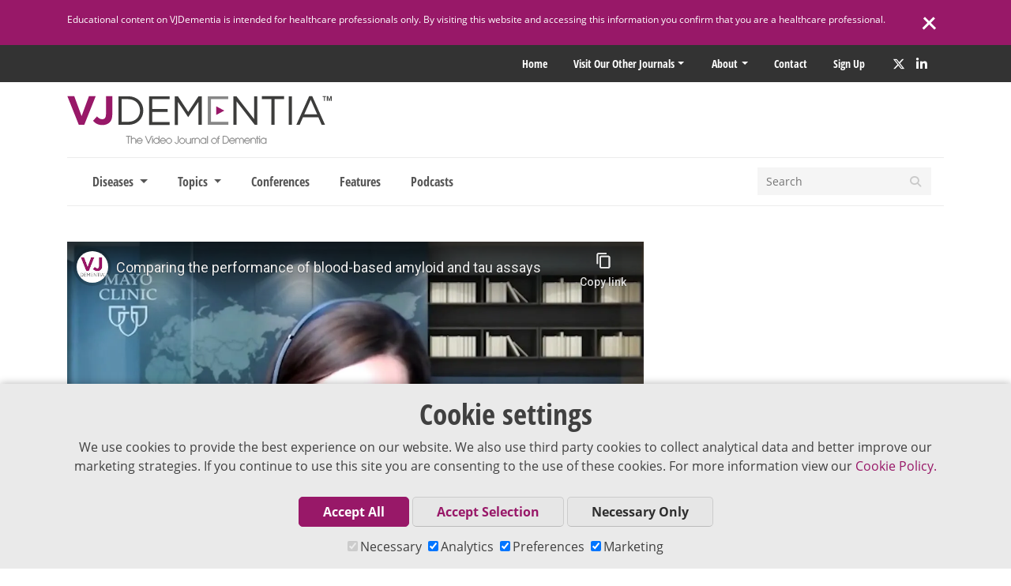

--- FILE ---
content_type: text/html; charset=UTF-8
request_url: https://www.vjdementia.com/video/lupbsx8o8uy-comparing-the-performance-of-blood-based-amyloid-and-tau-assays/
body_size: 13929
content:
<!doctype html>
<html lang="en-US">
<head>
		  <meta charset="UTF-8">
  <meta http-equiv="X-UA-Compatible" content="IE=edge">
  <meta name="viewport" content="width=device-width, initial-scale=1">
  
  
                <meta name ="keywords:subject" content=""/>
      <meta name ="keywords:field" content=""/>

      
      
        
          
          <meta name="twitter:image" content="https://i.ytimg.com/vi/LUpBSX8o8UY/maxresdefault.jpg?1309283394" />
          <meta property="og:image" content="https://i.ytimg.com/vi/LUpBSX8o8UY/maxresdefault.jpg" />

        
          <meta property="og:title" content="Comparing the performance of blood-based amyloid and tau assays" />
          <meta property="og:type" content="video.movie" />
          <meta property="og:url" content="https://www.vjdementia.com/video/lupbsx8o8uy-comparing-the-performance-of-blood-based-amyloid-and-tau-assays/" />
          <meta name="description" content="Alicia Algeciras-Schimnich, PhD, Mayo Clinic, Rochester, MN, explains her research evaluating the performance of blood-based biomarkers against amyloid-PET in Alzheimer’s disease (AD). In this study, they investigated three Aβ42/Aβ40 assays and two p-tau181 assays in plasma, assessing how they performed against each other in a cohort of individuals without cognitive impairment or with mild cognitive impairment (MCI)/Alzheimer’s disease (AD). Dr Algeciras-Schimnich outlines the ability of each assay to detect abnormal amyloid-PET, finding comparable results for the tau immunoassays, but a stronger performance by the Aβ42/Aβ40 mass spectrometry assay, compared to the immunoassays investigated. Aβ42/40 assays performed better than the p-tau181 assays evaluated, with the combination of both not significantly improving performance versus Aβ42/40 alone. This interview took place at the AD/PD™ 2023 congress in Gothenburg, Sweden.

These works are owned by Magdalen Medical Publishing (MMP) and are protected by copyright laws and treaties around the world. All rights are reserved.">
          <meta name="twitter:card" content="summary_large_image" />
          <meta name="twitter:site" content="@vjdementia" />
          <meta name="twitter:title" content="Comparing the performance of blood-based amyloid and tau assays" />
          <meta name="twitter:description" content="Alicia Algeciras-Schimnich, PhD, Mayo Clinic, Rochester, MN, explains her research evaluating the performance of blood-based biomarkers against amyloid-PET in Alzheimer’s disease (AD). In this study, they investigated three Aβ42/Aβ40 assays and two p-tau181 assays in plasma, assessing how they performed against each other in a cohort of individuals without cognitive impairment or with mild cognitive impairment (MCI)/Alzheimer’s disease (AD). Dr Algeciras-Schimnich outlines the ability of each assay to detect abnormal amyloid-PET, finding comparable results for the tau immunoassays, but a stronger performance by the Aβ42/Aβ40 mass spectrometry assay, compared to the immunoassays investigated. Aβ42/40 assays performed better than the p-tau181 assays evaluated, with the combination of both not significantly improving performance versus Aβ42/40 alone. This interview took place at the AD/PD™ 2023 congress in Gothenburg, Sweden.

These works are owned by Magdalen Medical Publishing (MMP) and are protected by copyright laws and treaties around the world. All rights are reserved." />

          
    
    
    <meta name='robots' content='index, follow, max-image-preview:large, max-snippet:-1, max-video-preview:-1' />
	<style>img:is([sizes="auto" i], [sizes^="auto," i]) { contain-intrinsic-size: 3000px 1500px }</style>
	
	<!-- This site is optimized with the Yoast SEO plugin v26.5 - https://yoast.com/wordpress/plugins/seo/ -->
	<title>Comparing the performance of blood-based amyloid and tau assays | VJDementia</title>
	<link rel="canonical" href="https://www.vjdementia.com/video/lupbsx8o8uy-comparing-the-performance-of-blood-based-amyloid-and-tau-assays/" />
	<meta property="og:locale" content="en_US" />
	<meta property="og:type" content="article" />
	<meta property="og:title" content="Comparing the performance of blood-based amyloid and tau assays | VJDementia" />
	<meta property="og:description" content="Alicia Algeciras-Schimnich, PhD, Mayo Clinic, Rochester, MN, explains her research evaluating the performance of blood-based biomarkers against amyloid-PET in Alzheimer’s..." />
	<meta property="og:url" content="https://www.vjdementia.com/video/lupbsx8o8uy-comparing-the-performance-of-blood-based-amyloid-and-tau-assays/" />
	<meta property="og:site_name" content="VJDementia" />
	<meta property="article:modified_time" content="2023-07-07T14:56:50+00:00" />
	<meta name="twitter:label1" content="Est. reading time" />
	<meta name="twitter:data1" content="1 minute" />
	<script type="application/ld+json" class="yoast-schema-graph">{"@context":"https://schema.org","@graph":[{"@type":"WebPage","@id":"https://www.vjdementia.com/video/lupbsx8o8uy-comparing-the-performance-of-blood-based-amyloid-and-tau-assays/","url":"https://www.vjdementia.com/video/lupbsx8o8uy-comparing-the-performance-of-blood-based-amyloid-and-tau-assays/","name":"Comparing the performance of blood-based amyloid and tau assays | VJDementia","isPartOf":{"@id":"https://www.vjdementia.com/#website"},"datePublished":"2023-04-21T00:17:48+00:00","dateModified":"2023-07-07T14:56:50+00:00","breadcrumb":{"@id":"https://www.vjdementia.com/video/lupbsx8o8uy-comparing-the-performance-of-blood-based-amyloid-and-tau-assays/#breadcrumb"},"inLanguage":"en-US","potentialAction":[{"@type":"ReadAction","target":["https://www.vjdementia.com/video/lupbsx8o8uy-comparing-the-performance-of-blood-based-amyloid-and-tau-assays/"]}]},{"@type":"BreadcrumbList","@id":"https://www.vjdementia.com/video/lupbsx8o8uy-comparing-the-performance-of-blood-based-amyloid-and-tau-assays/#breadcrumb","itemListElement":[{"@type":"ListItem","position":1,"name":"Home","item":"https://www.vjdementia.com/"},{"@type":"ListItem","position":2,"name":"YouTube Videos","item":"https://www.vjdementia.com/video/"},{"@type":"ListItem","position":3,"name":"Comparing the performance of blood-based amyloid and tau assays"}]},{"@type":"WebSite","@id":"https://www.vjdementia.com/#website","url":"https://www.vjdementia.com/","name":"VJDementia","description":"The Video Journal of Dementia","publisher":{"@id":"https://www.vjdementia.com/#organization"},"potentialAction":[{"@type":"SearchAction","target":{"@type":"EntryPoint","urlTemplate":"https://www.vjdementia.com/?s={search_term_string}"},"query-input":{"@type":"PropertyValueSpecification","valueRequired":true,"valueName":"search_term_string"}}],"inLanguage":"en-US"},{"@type":"Organization","@id":"https://www.vjdementia.com/#organization","name":"VJDementia","url":"https://www.vjdementia.com/","logo":{"@type":"ImageObject","inLanguage":"en-US","@id":"https://www.vjdementia.com/#/schema/logo/image/","url":"https://d3f90uw90wld0v.cloudfront.net/wp-content/uploads/2020/09/12101944/vj-dem-logo.svg","contentUrl":"https://d3f90uw90wld0v.cloudfront.net/wp-content/uploads/2020/09/12101944/vj-dem-logo.svg","width":785,"height":144,"caption":"VJDementia"},"image":{"@id":"https://www.vjdementia.com/#/schema/logo/image/"}}]}</script>
	<!-- / Yoast SEO plugin. -->


<link rel='dns-prefetch' href='//kit.fontawesome.com' />
<link rel='dns-prefetch' href='//maps.googleapis.com' />
<link rel='dns-prefetch' href='//code.jquery.com' />
<script type="text/javascript">
/* <![CDATA[ */
window._wpemojiSettings = {"baseUrl":"https:\/\/s.w.org\/images\/core\/emoji\/16.0.1\/72x72\/","ext":".png","svgUrl":"https:\/\/s.w.org\/images\/core\/emoji\/16.0.1\/svg\/","svgExt":".svg","source":{"concatemoji":"https:\/\/www.vjdementia.com\/wp-includes\/js\/wp-emoji-release.min.js?ver=6.8.3"}};
/*! This file is auto-generated */
!function(s,n){var o,i,e;function c(e){try{var t={supportTests:e,timestamp:(new Date).valueOf()};sessionStorage.setItem(o,JSON.stringify(t))}catch(e){}}function p(e,t,n){e.clearRect(0,0,e.canvas.width,e.canvas.height),e.fillText(t,0,0);var t=new Uint32Array(e.getImageData(0,0,e.canvas.width,e.canvas.height).data),a=(e.clearRect(0,0,e.canvas.width,e.canvas.height),e.fillText(n,0,0),new Uint32Array(e.getImageData(0,0,e.canvas.width,e.canvas.height).data));return t.every(function(e,t){return e===a[t]})}function u(e,t){e.clearRect(0,0,e.canvas.width,e.canvas.height),e.fillText(t,0,0);for(var n=e.getImageData(16,16,1,1),a=0;a<n.data.length;a++)if(0!==n.data[a])return!1;return!0}function f(e,t,n,a){switch(t){case"flag":return n(e,"\ud83c\udff3\ufe0f\u200d\u26a7\ufe0f","\ud83c\udff3\ufe0f\u200b\u26a7\ufe0f")?!1:!n(e,"\ud83c\udde8\ud83c\uddf6","\ud83c\udde8\u200b\ud83c\uddf6")&&!n(e,"\ud83c\udff4\udb40\udc67\udb40\udc62\udb40\udc65\udb40\udc6e\udb40\udc67\udb40\udc7f","\ud83c\udff4\u200b\udb40\udc67\u200b\udb40\udc62\u200b\udb40\udc65\u200b\udb40\udc6e\u200b\udb40\udc67\u200b\udb40\udc7f");case"emoji":return!a(e,"\ud83e\udedf")}return!1}function g(e,t,n,a){var r="undefined"!=typeof WorkerGlobalScope&&self instanceof WorkerGlobalScope?new OffscreenCanvas(300,150):s.createElement("canvas"),o=r.getContext("2d",{willReadFrequently:!0}),i=(o.textBaseline="top",o.font="600 32px Arial",{});return e.forEach(function(e){i[e]=t(o,e,n,a)}),i}function t(e){var t=s.createElement("script");t.src=e,t.defer=!0,s.head.appendChild(t)}"undefined"!=typeof Promise&&(o="wpEmojiSettingsSupports",i=["flag","emoji"],n.supports={everything:!0,everythingExceptFlag:!0},e=new Promise(function(e){s.addEventListener("DOMContentLoaded",e,{once:!0})}),new Promise(function(t){var n=function(){try{var e=JSON.parse(sessionStorage.getItem(o));if("object"==typeof e&&"number"==typeof e.timestamp&&(new Date).valueOf()<e.timestamp+604800&&"object"==typeof e.supportTests)return e.supportTests}catch(e){}return null}();if(!n){if("undefined"!=typeof Worker&&"undefined"!=typeof OffscreenCanvas&&"undefined"!=typeof URL&&URL.createObjectURL&&"undefined"!=typeof Blob)try{var e="postMessage("+g.toString()+"("+[JSON.stringify(i),f.toString(),p.toString(),u.toString()].join(",")+"));",a=new Blob([e],{type:"text/javascript"}),r=new Worker(URL.createObjectURL(a),{name:"wpTestEmojiSupports"});return void(r.onmessage=function(e){c(n=e.data),r.terminate(),t(n)})}catch(e){}c(n=g(i,f,p,u))}t(n)}).then(function(e){for(var t in e)n.supports[t]=e[t],n.supports.everything=n.supports.everything&&n.supports[t],"flag"!==t&&(n.supports.everythingExceptFlag=n.supports.everythingExceptFlag&&n.supports[t]);n.supports.everythingExceptFlag=n.supports.everythingExceptFlag&&!n.supports.flag,n.DOMReady=!1,n.readyCallback=function(){n.DOMReady=!0}}).then(function(){return e}).then(function(){var e;n.supports.everything||(n.readyCallback(),(e=n.source||{}).concatemoji?t(e.concatemoji):e.wpemoji&&e.twemoji&&(t(e.twemoji),t(e.wpemoji)))}))}((window,document),window._wpemojiSettings);
/* ]]> */
</script>
<style id='wp-emoji-styles-inline-css' type='text/css'>

	img.wp-smiley, img.emoji {
		display: inline !important;
		border: none !important;
		box-shadow: none !important;
		height: 1em !important;
		width: 1em !important;
		margin: 0 0.07em !important;
		vertical-align: -0.1em !important;
		background: none !important;
		padding: 0 !important;
	}
</style>
<link rel='stylesheet' id='wp-block-library-css' href='https://www.vjdementia.com/wp-includes/css/dist/block-library/style.min.css?ver=6.8.3' type='text/css' media='all' />
<style id='classic-theme-styles-inline-css' type='text/css'>
/*! This file is auto-generated */
.wp-block-button__link{color:#fff;background-color:#32373c;border-radius:9999px;box-shadow:none;text-decoration:none;padding:calc(.667em + 2px) calc(1.333em + 2px);font-size:1.125em}.wp-block-file__button{background:#32373c;color:#fff;text-decoration:none}
</style>
<style id='powerpress-player-block-style-inline-css' type='text/css'>


</style>
<style id='global-styles-inline-css' type='text/css'>
:root{--wp--preset--aspect-ratio--square: 1;--wp--preset--aspect-ratio--4-3: 4/3;--wp--preset--aspect-ratio--3-4: 3/4;--wp--preset--aspect-ratio--3-2: 3/2;--wp--preset--aspect-ratio--2-3: 2/3;--wp--preset--aspect-ratio--16-9: 16/9;--wp--preset--aspect-ratio--9-16: 9/16;--wp--preset--color--black: #000000;--wp--preset--color--cyan-bluish-gray: #abb8c3;--wp--preset--color--white: #ffffff;--wp--preset--color--pale-pink: #f78da7;--wp--preset--color--vivid-red: #cf2e2e;--wp--preset--color--luminous-vivid-orange: #ff6900;--wp--preset--color--luminous-vivid-amber: #fcb900;--wp--preset--color--light-green-cyan: #7bdcb5;--wp--preset--color--vivid-green-cyan: #00d084;--wp--preset--color--pale-cyan-blue: #8ed1fc;--wp--preset--color--vivid-cyan-blue: #0693e3;--wp--preset--color--vivid-purple: #9b51e0;--wp--preset--gradient--vivid-cyan-blue-to-vivid-purple: linear-gradient(135deg,rgba(6,147,227,1) 0%,rgb(155,81,224) 100%);--wp--preset--gradient--light-green-cyan-to-vivid-green-cyan: linear-gradient(135deg,rgb(122,220,180) 0%,rgb(0,208,130) 100%);--wp--preset--gradient--luminous-vivid-amber-to-luminous-vivid-orange: linear-gradient(135deg,rgba(252,185,0,1) 0%,rgba(255,105,0,1) 100%);--wp--preset--gradient--luminous-vivid-orange-to-vivid-red: linear-gradient(135deg,rgba(255,105,0,1) 0%,rgb(207,46,46) 100%);--wp--preset--gradient--very-light-gray-to-cyan-bluish-gray: linear-gradient(135deg,rgb(238,238,238) 0%,rgb(169,184,195) 100%);--wp--preset--gradient--cool-to-warm-spectrum: linear-gradient(135deg,rgb(74,234,220) 0%,rgb(151,120,209) 20%,rgb(207,42,186) 40%,rgb(238,44,130) 60%,rgb(251,105,98) 80%,rgb(254,248,76) 100%);--wp--preset--gradient--blush-light-purple: linear-gradient(135deg,rgb(255,206,236) 0%,rgb(152,150,240) 100%);--wp--preset--gradient--blush-bordeaux: linear-gradient(135deg,rgb(254,205,165) 0%,rgb(254,45,45) 50%,rgb(107,0,62) 100%);--wp--preset--gradient--luminous-dusk: linear-gradient(135deg,rgb(255,203,112) 0%,rgb(199,81,192) 50%,rgb(65,88,208) 100%);--wp--preset--gradient--pale-ocean: linear-gradient(135deg,rgb(255,245,203) 0%,rgb(182,227,212) 50%,rgb(51,167,181) 100%);--wp--preset--gradient--electric-grass: linear-gradient(135deg,rgb(202,248,128) 0%,rgb(113,206,126) 100%);--wp--preset--gradient--midnight: linear-gradient(135deg,rgb(2,3,129) 0%,rgb(40,116,252) 100%);--wp--preset--font-size--small: 13px;--wp--preset--font-size--medium: 20px;--wp--preset--font-size--large: 36px;--wp--preset--font-size--x-large: 42px;--wp--preset--spacing--20: 0.44rem;--wp--preset--spacing--30: 0.67rem;--wp--preset--spacing--40: 1rem;--wp--preset--spacing--50: 1.5rem;--wp--preset--spacing--60: 2.25rem;--wp--preset--spacing--70: 3.38rem;--wp--preset--spacing--80: 5.06rem;--wp--preset--shadow--natural: 6px 6px 9px rgba(0, 0, 0, 0.2);--wp--preset--shadow--deep: 12px 12px 50px rgba(0, 0, 0, 0.4);--wp--preset--shadow--sharp: 6px 6px 0px rgba(0, 0, 0, 0.2);--wp--preset--shadow--outlined: 6px 6px 0px -3px rgba(255, 255, 255, 1), 6px 6px rgba(0, 0, 0, 1);--wp--preset--shadow--crisp: 6px 6px 0px rgba(0, 0, 0, 1);}:where(.is-layout-flex){gap: 0.5em;}:where(.is-layout-grid){gap: 0.5em;}body .is-layout-flex{display: flex;}.is-layout-flex{flex-wrap: wrap;align-items: center;}.is-layout-flex > :is(*, div){margin: 0;}body .is-layout-grid{display: grid;}.is-layout-grid > :is(*, div){margin: 0;}:where(.wp-block-columns.is-layout-flex){gap: 2em;}:where(.wp-block-columns.is-layout-grid){gap: 2em;}:where(.wp-block-post-template.is-layout-flex){gap: 1.25em;}:where(.wp-block-post-template.is-layout-grid){gap: 1.25em;}.has-black-color{color: var(--wp--preset--color--black) !important;}.has-cyan-bluish-gray-color{color: var(--wp--preset--color--cyan-bluish-gray) !important;}.has-white-color{color: var(--wp--preset--color--white) !important;}.has-pale-pink-color{color: var(--wp--preset--color--pale-pink) !important;}.has-vivid-red-color{color: var(--wp--preset--color--vivid-red) !important;}.has-luminous-vivid-orange-color{color: var(--wp--preset--color--luminous-vivid-orange) !important;}.has-luminous-vivid-amber-color{color: var(--wp--preset--color--luminous-vivid-amber) !important;}.has-light-green-cyan-color{color: var(--wp--preset--color--light-green-cyan) !important;}.has-vivid-green-cyan-color{color: var(--wp--preset--color--vivid-green-cyan) !important;}.has-pale-cyan-blue-color{color: var(--wp--preset--color--pale-cyan-blue) !important;}.has-vivid-cyan-blue-color{color: var(--wp--preset--color--vivid-cyan-blue) !important;}.has-vivid-purple-color{color: var(--wp--preset--color--vivid-purple) !important;}.has-black-background-color{background-color: var(--wp--preset--color--black) !important;}.has-cyan-bluish-gray-background-color{background-color: var(--wp--preset--color--cyan-bluish-gray) !important;}.has-white-background-color{background-color: var(--wp--preset--color--white) !important;}.has-pale-pink-background-color{background-color: var(--wp--preset--color--pale-pink) !important;}.has-vivid-red-background-color{background-color: var(--wp--preset--color--vivid-red) !important;}.has-luminous-vivid-orange-background-color{background-color: var(--wp--preset--color--luminous-vivid-orange) !important;}.has-luminous-vivid-amber-background-color{background-color: var(--wp--preset--color--luminous-vivid-amber) !important;}.has-light-green-cyan-background-color{background-color: var(--wp--preset--color--light-green-cyan) !important;}.has-vivid-green-cyan-background-color{background-color: var(--wp--preset--color--vivid-green-cyan) !important;}.has-pale-cyan-blue-background-color{background-color: var(--wp--preset--color--pale-cyan-blue) !important;}.has-vivid-cyan-blue-background-color{background-color: var(--wp--preset--color--vivid-cyan-blue) !important;}.has-vivid-purple-background-color{background-color: var(--wp--preset--color--vivid-purple) !important;}.has-black-border-color{border-color: var(--wp--preset--color--black) !important;}.has-cyan-bluish-gray-border-color{border-color: var(--wp--preset--color--cyan-bluish-gray) !important;}.has-white-border-color{border-color: var(--wp--preset--color--white) !important;}.has-pale-pink-border-color{border-color: var(--wp--preset--color--pale-pink) !important;}.has-vivid-red-border-color{border-color: var(--wp--preset--color--vivid-red) !important;}.has-luminous-vivid-orange-border-color{border-color: var(--wp--preset--color--luminous-vivid-orange) !important;}.has-luminous-vivid-amber-border-color{border-color: var(--wp--preset--color--luminous-vivid-amber) !important;}.has-light-green-cyan-border-color{border-color: var(--wp--preset--color--light-green-cyan) !important;}.has-vivid-green-cyan-border-color{border-color: var(--wp--preset--color--vivid-green-cyan) !important;}.has-pale-cyan-blue-border-color{border-color: var(--wp--preset--color--pale-cyan-blue) !important;}.has-vivid-cyan-blue-border-color{border-color: var(--wp--preset--color--vivid-cyan-blue) !important;}.has-vivid-purple-border-color{border-color: var(--wp--preset--color--vivid-purple) !important;}.has-vivid-cyan-blue-to-vivid-purple-gradient-background{background: var(--wp--preset--gradient--vivid-cyan-blue-to-vivid-purple) !important;}.has-light-green-cyan-to-vivid-green-cyan-gradient-background{background: var(--wp--preset--gradient--light-green-cyan-to-vivid-green-cyan) !important;}.has-luminous-vivid-amber-to-luminous-vivid-orange-gradient-background{background: var(--wp--preset--gradient--luminous-vivid-amber-to-luminous-vivid-orange) !important;}.has-luminous-vivid-orange-to-vivid-red-gradient-background{background: var(--wp--preset--gradient--luminous-vivid-orange-to-vivid-red) !important;}.has-very-light-gray-to-cyan-bluish-gray-gradient-background{background: var(--wp--preset--gradient--very-light-gray-to-cyan-bluish-gray) !important;}.has-cool-to-warm-spectrum-gradient-background{background: var(--wp--preset--gradient--cool-to-warm-spectrum) !important;}.has-blush-light-purple-gradient-background{background: var(--wp--preset--gradient--blush-light-purple) !important;}.has-blush-bordeaux-gradient-background{background: var(--wp--preset--gradient--blush-bordeaux) !important;}.has-luminous-dusk-gradient-background{background: var(--wp--preset--gradient--luminous-dusk) !important;}.has-pale-ocean-gradient-background{background: var(--wp--preset--gradient--pale-ocean) !important;}.has-electric-grass-gradient-background{background: var(--wp--preset--gradient--electric-grass) !important;}.has-midnight-gradient-background{background: var(--wp--preset--gradient--midnight) !important;}.has-small-font-size{font-size: var(--wp--preset--font-size--small) !important;}.has-medium-font-size{font-size: var(--wp--preset--font-size--medium) !important;}.has-large-font-size{font-size: var(--wp--preset--font-size--large) !important;}.has-x-large-font-size{font-size: var(--wp--preset--font-size--x-large) !important;}
:where(.wp-block-post-template.is-layout-flex){gap: 1.25em;}:where(.wp-block-post-template.is-layout-grid){gap: 1.25em;}
:where(.wp-block-columns.is-layout-flex){gap: 2em;}:where(.wp-block-columns.is-layout-grid){gap: 2em;}
:root :where(.wp-block-pullquote){font-size: 1.5em;line-height: 1.6;}
</style>
<link rel='stylesheet' id='contact-form-7-css' href='https://www.vjdementia.com/wp-content/plugins/contact-form-7/includes/css/styles.css?ver=6.1.4' type='text/css' media='all' />
<link rel='stylesheet' id='vj-style-css' href='https://www.vjdementia.com/wp-content/themes/vj/style.css?ver=6.8.3' type='text/css' media='all' />
<link rel='stylesheet' id='main-css-css' href='https://www.vjdementia.com/wp-content/themes/vj/dist/css/style.min.css?2_55_0&#038;ver=1.0' type='text/css' media='all' />
<link rel="https://api.w.org/" href="https://www.vjdementia.com/wp-json/" /><link rel="alternate" title="JSON" type="application/json" href="https://www.vjdementia.com/wp-json/wp/v2/youtube_video/3655" /><link rel="EditURI" type="application/rsd+xml" title="RSD" href="https://www.vjdementia.com/xmlrpc.php?rsd" />
<link rel='shortlink' href='https://www.vjdementia.com/?p=3655' />
<link rel="alternate" title="oEmbed (JSON)" type="application/json+oembed" href="https://www.vjdementia.com/wp-json/oembed/1.0/embed?url=https%3A%2F%2Fwww.vjdementia.com%2Fvideo%2Flupbsx8o8uy-comparing-the-performance-of-blood-based-amyloid-and-tau-assays%2F" />
<link rel="alternate" title="oEmbed (XML)" type="text/xml+oembed" href="https://www.vjdementia.com/wp-json/oembed/1.0/embed?url=https%3A%2F%2Fwww.vjdementia.com%2Fvideo%2Flupbsx8o8uy-comparing-the-performance-of-blood-based-amyloid-and-tau-assays%2F&#038;format=xml" />
            <script type="text/javascript"><!--
                                function powerpress_pinw(pinw_url){window.open(pinw_url, 'PowerPressPlayer','toolbar=0,status=0,resizable=1,width=460,height=320');	return false;}
                //-->

                // tabnab protection
                window.addEventListener('load', function () {
                    // make all links have rel="noopener noreferrer"
                    document.querySelectorAll('a[target="_blank"]').forEach(link => {
                        link.setAttribute('rel', 'noopener noreferrer');
                    });
                });
            </script>
            <link rel="icon" href="https://d3f90uw90wld0v.cloudfront.net/wp-content/uploads/2017/07/12101959/cropped-vj-dement-siteicon-32x32.png" sizes="32x32" />
<link rel="icon" href="https://d3f90uw90wld0v.cloudfront.net/wp-content/uploads/2017/07/12101959/cropped-vj-dement-siteicon-192x192.png" sizes="192x192" />
<link rel="apple-touch-icon" href="https://d3f90uw90wld0v.cloudfront.net/wp-content/uploads/2017/07/12101959/cropped-vj-dement-siteicon-180x180.png" />
<meta name="msapplication-TileImage" content="https://d3f90uw90wld0v.cloudfront.net/wp-content/uploads/2017/07/12101959/cropped-vj-dement-siteicon-270x270.png" />

  
<script>
  window.dataLayer = window.dataLayer || [];
  function gtag(){dataLayer.push(arguments);}

  let urlString = new URL(window.location.href.toString()).searchParams;
  let pathParam = window.location.pathname.replace('/', '');
  
  if(pathParam === 'newsletter/'){

    if(urlString.get('utm_campaign') != null ){
      sessionStorage.setItem('utm_campaign', urlString.get('utm_campaign'));
      gtag('set', 'utm_campaign', urlString.get('utm_campaign'));

    }
    if(urlString.get('utm_source') != null){
      sessionStorage.setItem('utm_source', urlString.get('utm_source'));
      gtag('set', 'utm_source', urlString.get('utm_source'));
    }
  }

  if(localStorage.getItem('consentMode') === null){
    gtag('consent', 'default', {
      'ad_storage': 'granted',
      'analytics_storage': 'granted',
      'personalization_storage': 'granted',
      'functionality_storage': 'granted',
      'security_storage': 'granted',
    });
  } else {
    gtag('consent', 'default', JSON.parse(localStorage.getItem('consentMode')));
  }

  if(localStorage.getItem('userId') != null) {
    window.dataLayer.push({'user_id': localStorage.getItem('userId')});
  }
</script>

  <!-- Google Tag Manager -->

  <script>
    var consentArr = JSON.parse(localStorage.getItem('consentMode'));
    var gaScript = document.createElement("script");
    var text = `(function(w,d,s,l,i){w[l]=w[l]||[];w[l].push({'gtm.start':new Date().getTime(),event:'gtm.js'});var f=d.getElementsByTagName(s)[0],j=d.createElement(s),dl=l!='dataLayer'?'&l='+l:'';j.async=true;j.src='https://www.googletagmanager.com/gtm.js?id='+i+dl;f.parentNode.insertBefore(j,f);})(window,document,'script','dataLayer','GTM-NNG58LM');`;
    gaScript.text = text;

    if (consentArr != null) {
      if (consentArr.analytics_storage === 'granted') {
        document.head.appendChild(gaScript);
      } else {
        document.head.contains(gaScript) ? document.head.removeChild(gaScript) : console.log('gaScript is not a childNode');
      }
    } else {
      // analytics is on by default before consent is chosen
      document.head.appendChild(gaScript);
    }
  </script>
</head>

 	<body class="wp-singular youtube_video-template-default single single-youtube_video postid-3655 wp-theme-vj no-sidebar">

	
  <!-- Google Tag Manager (noscript) -->
  <noscript><iframe src="https://www.googletagmanager.com/ns.html?id=GTM-NNG58LM"
  height="0" width="0" style="display:none;visibility:hidden"></iframe></noscript>
  <!-- End Google Tag Manager (noscript) -->

<div id="page" class="site container-fluid body-wrap">
	<a class="skip-link screen-reader-text" href="#content">Skip to content</a>
    <!-- Facebook SDK - https://developers.facebook.com/docs/javascript/quickstart/v2.5 -->
    <script>
        window.fbAsyncInit = function() {
            FB.init({
                appId      : '210753912629699',
                xfbml      : true,
                version    : 'v2.5'
            });
        };

        (function(d, s, id){
        var js, fjs = d.getElementsByTagName(s)[0];
        if (d.getElementById(id)) {return;}
        js = d.createElement(s); js.id = id;
        js.src = "//connect.facebook.net/en_US/sdk.js";
        fjs.parentNode.insertBefore(js, fjs);
        }(document, 'script', 'facebook-jssdk'));
    </script>

			<div class="disclaimer disclaimer-show">
			<div class="container d-flex">
				<p class="disclaimer-copy">Educational content on VJDementia is intended for healthcare professionals only. By visiting this website and accessing this information you confirm that you are a healthcare professional. </p>
				<div class="disclaimer-close">
					<span class="line1"></span>
					<span class="line2"></span>
				</div>
			</div>
		</div>
		<div class="bgTopMenu">
		<div class="topMenu d-flex justify-content-end container">
			<div class="menu-top-menu-new-container">
				<ul class="menu front">
					<li class="menu-item menu-item-type-custom menu-item-object-custom mmpLoginWidget" style="display:none"></li>
					<li class="menu-item menu-item-type-custom menu-item-object-custom">
						<a href="/" title="Home">Home</a>
					</li>
					<li class="menu-item menu-item-type-custom menu-item-object-custom menu-item-has-children">
						<a href="#">Visit our other Journals</a>
						<ul class="sub-menu journals">
																						
									<li class="menu-item menu-item-object-custom">
										<a id="hemonc" href="https://www.vjhemonc.com/" rel="noopener" target="_blank" title="VJHemOnc">
											<img src="/wp-content/themes/vj/img/top menu/vjh-logo.svg" alt="VJHemOnc">
										</a>
									</li>

																							
									<li class="menu-item menu-item-object-custom">
										<a id="oncology" href="https://www.vjoncology.com/" rel="noopener" target="_blank" title="VJOncology">
											<img src="/wp-content/themes/vj/img/top menu/vjo-logo.svg" alt="VJOncology">
										</a>
									</li>

																							
									<li class="menu-item menu-item-object-custom">
										<a id="neurology" href="https://www.vjneurology.com/" rel="noopener" target="_blank" title="VJNeurology">
											<img src="/wp-content/themes/vj/img/top menu/vjn-logo.svg" alt="VJNeurology">
										</a>
									</li>

																																				</ul>
					</li>
				</ul>
			</div>
			<div class="menu-top-menu-new-container"><ul id="menu-top-menu-new" class="menu"><li id="menu-item-2533" class="menu-item menu-item-type-custom menu-item-object-custom menu-item-has-children menu-item-2533"><a href="/about">About</a>
<ul class="sub-menu">
	<li id="menu-item-2919" class="menu-item menu-item-type-post_type menu-item-object-page menu-item-2919"><a href="https://www.vjdementia.com/supporter/">Supporter</a></li>
	<li id="menu-item-2535" class="menu-item menu-item-type-custom menu-item-object-custom menu-item-2535"><a href="/speakers/">Expert Index</a></li>
	<li id="menu-item-2534" class="menu-item menu-item-type-post_type menu-item-object-page menu-item-2534"><a href="https://www.vjdementia.com/editorial-board/">Editorial Board</a></li>
	<li id="menu-item-2717" class="menu-item menu-item-type-custom menu-item-object-custom menu-item-2717"><a target="_blank" href="https://medicalpublishing.co.uk/about/">Editorial Team</a></li>
	<li id="menu-item-2539" class="menu-item menu-item-type-custom menu-item-object-custom menu-item-2539"><a target="_blank" href="https://medicalpublishing.co.uk/editorial-policy/">Editorial Policy</a></li>
</ul>
</li>
<li id="menu-item-2541" class="menu-item menu-item-type-post_type menu-item-object-page menu-item-2541"><a href="https://www.vjdementia.com/contact/">Contact</a></li>
<li id="menu-item-2540" class="menu-item menu-item-type-post_type menu-item-object-page menu-item-2540"><a href="https://www.vjdementia.com/newsletter/">Sign up</a></li>
</ul></div>				<div class="social-header">
				
  <a class="social twitter" target="_blank" href="https://twitter.com/VJDementia" rel="noopener" aria-label="Twitter" title="Twitter">
    <i class="fa-brands fa-x-twitter"></i>
  </a>
  <a class="social linkedin" target="_blank" href="https://www.linkedin.com/company/video-journal-of-dementia/" rel="noopener" aria-label="LinkedIn" title="LinkedIn">
    <i class="fab fa-linkedin-in"></i>
  </a>
			</div>
		</div>
	</div>
	<div class="container d-none d-md-block">
		<div class="row">
			<div class="col-12">
				
<div class="d-flex mainLogo">
      <a href="https://www.vjdementia.com">
      <img src="https://www.vjdementia.com/wp-content/themes/vj/img/vj-dem-logo.svg" class="logo" alt="VJDementia" />
    </a>
  </div>			</div>
		</div>
	</div>
	
	<div class="container">
		<nav class="navbar navbar-expand-md">
  <div class="mainLogo d-md-none">
    <a href="https://www.vjdementia.com"><img src="https://www.vjdementia.com/wp-content/themes/vj/img/vj-dem-logo.svg" class="logo" alt="Logo" /></a>
  </div>

  <button class="navbar-toggler navbar-toggler-right collapsed" type="button" data-toggle="collapse" data-target="#main-menu" aria-controls="main-menu" aria-expanded="false" aria-label="Toggle navigation">
    <span> </span>
    <span> </span>
    <span> </span>
  </button>

  <div class="advert-mobile d-md-none">
      </div>

  <div class="collapse navbar-collapse" id="main-menu">
    <ul class="navbar-nav mr-auto">

      
      
      
<li class="nav-item dropdown">

  <a href="#" class="nav-link dropdown-toggle" id="dropdown1" data-toggle="dropdown" role="button" aria-expanded="false">
  Diseases  </a>

    <div class="dropdown-menu main" role="menu" aria-labelledby="dropdown1">
    <div class="content">

      
        
        <div class="menu-channels term-box-menu">

          
            
              
                
                  <div class="row box-links">

                    
                      
                      <div class="col-sm-12 col-lg-6 col-xl-4 box-link">
                        <a href="https://www.vjdementia.com/subject/alzheimers-disease/" class="header-taxonomy-box" >
                          <span>Alzheimer's Disease</span>
                        </a>
                      </div>

                    
                      
                      <div class="col-sm-12 col-lg-6 col-xl-4 box-link">
                        <a href="https://www.vjdementia.com/subject/dementia/" class="header-taxonomy-box" >
                          <span>Dementia</span>
                        </a>
                      </div>

                    
                      
                      <div class="col-sm-12 col-lg-6 col-xl-4 box-link">
                        <a href="https://www.vjdementia.com/subject/dementia-with-lewy-bodies/" class="header-taxonomy-box" >
                          <span>Dementia with Lewy Bodies</span>
                        </a>
                      </div>

                    
                      
                      <div class="col-sm-12 col-lg-6 col-xl-4 box-link">
                        <a href="https://www.vjdementia.com/subject/frontotemporal-dementia/" class="header-taxonomy-box" >
                          <span>Frontotemporal Dementia</span>
                        </a>
                      </div>

                    
                      
                      <div class="col-sm-12 col-lg-6 col-xl-4 box-link">
                        <a href="https://www.vjdementia.com/subject/vascular-dementia/" class="header-taxonomy-box" >
                          <span>Vascular Dementia</span>
                        </a>
                      </div>

                    
                      
                      <div class="col-sm-12 col-lg-6 col-xl-4 box-link">
                        <a href="https://www.vjdementia.com/subject/mild-cognitive-impairment/" class="header-taxonomy-box" >
                          <span>Mild Cognitive Impairment</span>
                        </a>
                      </div>

                    
                    <div class="col-12 box-link">
                      <a href="https://www.vjdementia.com/subjects/#all" class="header-taxonomy-box">
                        <span>View all Diseases</span>
                      </a>
                    </div>

                  </div>

                
              
            
              
            
              
            
                  </div>

      
          </div>
  </div>

</li>
<li class="nav-item dropdown">

  <a href="#" class="nav-link dropdown-toggle" id="dropdown2" data-toggle="dropdown" role="button" aria-expanded="false">
  Topics  </a>

    <div class="dropdown-menu main" role="menu" aria-labelledby="dropdown2">
    <div class="content">

      
        
        <div class="menu-channels term-box-menu">

          
            
              
            
              
                
                  <div class="row box-links">

                    
                      
                      <div class="col-sm-12 col-lg-6 col-xl-4 box-link">
                        <a href="https://www.vjdementia.com/field/diagnostics/" class="header-taxonomy-box" >
                          <span>Diagnostics</span>
                        </a>
                      </div>

                    
                      
                      <div class="col-sm-12 col-lg-6 col-xl-4 box-link">
                        <a href="https://www.vjdementia.com/field/biology/" class="header-taxonomy-box" >
                          <span>Biology</span>
                        </a>
                      </div>

                    
                      
                      <div class="col-sm-12 col-lg-6 col-xl-4 box-link">
                        <a href="https://www.vjdementia.com/field/biomarkers/" class="header-taxonomy-box" >
                          <span>Biomarkers</span>
                        </a>
                      </div>

                    
                      
                      <div class="col-sm-12 col-lg-6 col-xl-4 box-link">
                        <a href="https://www.vjdementia.com/field/treatment/" class="header-taxonomy-box" >
                          <span>Treatment</span>
                        </a>
                      </div>

                    
                      
                      <div class="col-sm-12 col-lg-6 col-xl-4 box-link">
                        <a href="https://www.vjdementia.com/field/clinical-care/" class="header-taxonomy-box" >
                          <span>Clinical Care</span>
                        </a>
                      </div>

                    
                      
                      <div class="col-sm-12 col-lg-6 col-xl-4 box-link">
                        <a href="https://www.vjdementia.com/field/prevention/" class="header-taxonomy-box" >
                          <span>Prevention</span>
                        </a>
                      </div>

                    
                    <div class="col-12 box-link">
                      <a href="https://www.vjdementia.com/fields/#all" class="header-taxonomy-box">
                        <span>View all Topics</span>
                      </a>
                    </div>

                  </div>

                
              
            
              
            
                  </div>

      
          </div>
  </div>

</li>
              <li class="nav-item">
          <a class="nav-link" href="https://www.vjdementia.com/events/">Conferences</a>
        </li>
      
              <li class="nav-item">
          <a class="nav-link" href="https://www.vjdementia.com/features/">Features</a>
        </li>
      
      
              <li class="nav-item">
          <a class="nav-link" href="https://www.vjdementia.com/podcasts/">Podcasts</a>
        </li>
      
      
      <div class="d-block d-md-none mobile-top-menu">
        <div class="menu-top-menu-new-container"><ul id="menu-top-menu-new-1" class="menu"><li class="menu-item menu-item-type-custom menu-item-object-custom menu-item-has-children menu-item-2533"><a href="/about">About</a>
<ul class="sub-menu">
	<li class="menu-item menu-item-type-post_type menu-item-object-page menu-item-2919"><a href="https://www.vjdementia.com/supporter/">Supporter</a></li>
	<li class="menu-item menu-item-type-custom menu-item-object-custom menu-item-2535"><a href="/speakers/">Expert Index</a></li>
	<li class="menu-item menu-item-type-post_type menu-item-object-page menu-item-2534"><a href="https://www.vjdementia.com/editorial-board/">Editorial Board</a></li>
	<li class="menu-item menu-item-type-custom menu-item-object-custom menu-item-2717"><a target="_blank" href="https://medicalpublishing.co.uk/about/">Editorial Team</a></li>
	<li class="menu-item menu-item-type-custom menu-item-object-custom menu-item-2539"><a target="_blank" href="https://medicalpublishing.co.uk/editorial-policy/">Editorial Policy</a></li>
</ul>
</li>
<li class="menu-item menu-item-type-post_type menu-item-object-page menu-item-2541"><a href="https://www.vjdementia.com/contact/">Contact</a></li>
<li class="menu-item menu-item-type-post_type menu-item-object-page menu-item-2540"><a href="https://www.vjdementia.com/newsletter/">Sign up</a></li>
</ul></div>        <li class="nav-item mmpLoginWidget mobile"></li>
      </div>
    </ul>

    <!-- SEARCH -->
    <form class="searchbox" role="search" method="get" action="https://www.vjdementia.com/">
      <input type="text" aria-label="Search" placeholder="Search" name="s" id="s" class="searchbox-input" onkeyup="buttonUp();" required>
      <button class="btn btn-secondary btn-sm" type="submit" id="searchbtn"><i class="fas fa-search"></i></button>
    </form>
  </div>
</nav>
		
			
								<!-- <div class="container"> -->
			
	</div>

	<div class="container p-0">
			</div>
	<!-- <header id="masthead" class="site-header">

	</header> -->

	
	<div id="content" class="site-content  container">
<div class="page-video">


<!-- Supporters Header -->
  
	<!-- VIDEO EMBED -->
	<div class="row video-embed">
		<div class="col-md-8">
						<div class="single-youtube embed-responsive embed-responsive-16by9">
				
					<iframe id="youtube-video-iframe" src="https://www.youtube-nocookie.com/embed/LUpBSX8o8UY?showinfo=0&rel=0&enablejsapi=1&modestbranding=1" frameborder="0" allowfullscreen></iframe>
            <!-- <div class="video-feedback">
												<p class="message success" style="display: none;">Thanks for your feedback, this will help us improve our content for you!</p>
					</div> -->
            <script type="text/javascript">
							var tag = document.createElement('script');
							tag.id = 'iframe-demo';
							tag.src = 'https://www.youtube.com/iframe_api';
							var firstScriptTag = document.getElementsByTagName('script')[0];
							firstScriptTag.parentNode.insertBefore(tag, firstScriptTag);

							var player;
							function onYouTubeIframeAPIReady() {
								player = new YT.Player('youtube-video-iframe', {
									events: {
										'onReady': onPlayerReady
									}
								});
							}

							// 4.1 The API will call this function when the video player is ready.
							function onPlayerReady(event) {
								// Disabled for better UX
								// event.target.playVideo();
							}

							function stopVideo() {
								player.stopVideo();
							}

						</script>

							</div>

			<!-- SHARE/RATE VIDEO -->
			<div class="video-extras-bar">
				<div class="row video-actions">

					<div class="col-6 col-xs-8 col-sm-6 video-sharing">
						<span>Share this video &nbsp;</span>

						<a href="https://twitter.com/intent/tweet?text=Published by @vjdementia&url=https://www.vjdementia.com/video/lupbsx8o8uy-comparing-the-performance-of-blood-based-amyloid-and-tau-assays/" target="_blank">
							<i class="fa-brands fa-x-twitter"></i>
						</a>

						<a href="https://www.facebook.com/sharer/sharer.php?u=https://www.vjdementia.com/video/lupbsx8o8uy-comparing-the-performance-of-blood-based-amyloid-and-tau-assays/" target="_blank">
							<i class="fab fa-facebook-f"></i>
						</a>
						<a href="https://www.linkedin.com/shareArticle?mini=true&url=https://www.vjdementia.com/video/lupbsx8o8uy-comparing-the-performance-of-blood-based-amyloid-and-tau-assays/" title="linkedin Share" target="_blank">
							<i class="fab fa-linkedin-in"></i>
						</a>
					</div>

					<div class="col-6 col-xs-4 col-sm-6 button-feedback">
						<!-- <div class="feedback-button">Rate Video</div>
												<p class="message success" style="display: none;">Thank for your feedback, this will help us improve our content for you!</p> -->
					</div>

				</div>
			</div>

			<!-- VIDEO TITLE -->
			<div class="single-video-title">

				<h1>AD/PD 2023 | Comparing the performance of blood-based amyloid and tau assays</h1>
			</div>

			
			<!-- VIDEO META AND TAGS -->
			<div class="row">
				<div class="col-md-12">

					
						<div class="speaker">
							<span class="speaker-name"><a href="https://www.vjdementia.com/speaker/alicia-algeciras-schimnich/">Alicia Algeciras-Schimnich</a></span>

															<span class="video-date"> • 27 Mar 2023</span>
							
							<div class="video-tags">

								<!-- Event tags -->
																			<a href="https://www.vjdementia.com/event/ad-pd-2023/" class="badge badge-event">
												AD/PD 2023											</a>
																		
								<div class="disease-tags">
									<!-- Disease tags -->
																				<a href="https://www.vjdementia.com/subject/alzheimers-disease/" class="badge badge-subject">
												Alzheimer’s Disease											</a>
																					<a href="https://www.vjdementia.com/subject/dementia/" class="badge badge-subject">
												Dementia											</a>
																					<a href="https://www.vjdementia.com/subject/mild-cognitive-impairment/" class="badge badge-subject">
												Mild Cognitive Impairment											</a>
																			
									<!-- Medicine tags -->
																	</div>

								<!-- Trial tags -->
								
							</div>

						</div>

									</div>
			</div>

			<!-- TRANSCRIPT -->
			<div class="row">
				<div class="col-md-12">
        					<div class="description">
						<p>Alicia Algeciras-Schimnich, PhD, Mayo Clinic, Rochester, MN, explains her research evaluating the performance of blood-based biomarkers against amyloid-PET in Alzheimer’s disease (AD). In this study, they investigated three Aβ42/Aβ40 assays and two p-tau181 assays in plasma, assessing how they performed against each other in a cohort of individuals without cognitive impairment or with mild cognitive impairment (MCI)/Alzheimer’s disease (AD). Dr Algeciras-Schimnich outlines the ability of each assay to detect abnormal amyloid-PET, finding comparable results for the tau immunoassays, but a stronger performance by the Aβ42/Aβ40 mass spectrometry assay, compared to the immunoassays investigated. Aβ42/40 assays performed better than the p-tau181 assays evaluated, with the combination of both not significantly improving performance versus Aβ42/40 alone. This interview took place at the AD/PD™ 2023 congress in Gothenburg, Sweden.</p>
<p>These works are owned by Magdalen Medical Publishing (MMP) and are protected by copyright laws and treaties around the world. All rights are reserved.</p>
						
					</div>
				</div>
			</div>
		</div>

		<!-- SIDEBAR -->
		<div class="col-md-4 single-sidebar">
      
      <!-- Video Page Adverts Primary -->
      

      <!-- Video Page Adverts Secondary -->
      

      <!-- Video Page Adverts Tertiary -->
      

			<!-- TRANSCRIPTS -->
			
		</div>

	</div>

	<div>
		<!-- MORE VIDEOS FROM THE SPEAKER -->
		<div class="row">
			<div class="col-md-12">

				
							
															<div class="related-playlists">
									<h4 class="speaker">More from <a href="/speaker/alicia-algeciras-schimnich">Alicia Algeciras-Schimnich</a></h4>								</div>

                <div class="content-cards">
								  <div class="row playlist-videos">

									                    
                    
<!-- Component: Content Card -->
<div class="col-xs-12 col-sm-6 col-md-3 item content-card">
      <a href="https://www.vjdementia.com/video/zlq5w-1gheg-validating-blood-based-biomarker-assays-for-use-in-alzheimers-disease-clinical-care/" class="">
  
        <div class="play">
      <i class="fa fa-play"></i>
    </div>
        
        
    <div class="image" style="--bg-image: url(https://i.ytimg.com/vi/Zlq5w-1Gheg/mqdefault.jpg);">
      <div class="image-wrapper">
        <img src="https://i.ytimg.com/vi/Zlq5w-1Gheg/mqdefault.jpg" alt="Validating blood-based biomarker assays for use in Alzheimer's disease clinical care">
      </div>
              <span class="duration">
          2:07        </span>
      
    </div>

    <div class="details">
      <div class="heading">Validating blood-based biomarker assays for use in Alzheimer's disease clinical care</div>

      
      
        <div class="speaker">
                      Alicia Algeciras-Schimnich            
          
                                    <span class="video-date"> • 27 Mar 2023</span>
                              </div>

      
    </div>
  </a>
</div>
									
                  </div>
								</div>

							
						
									</div>
			</div>

			<!-- RELATED VIDEOS -->
			<div class="row">
				<div class="col-md-12">

					
																			<h4>Related Videos</h4>

                <div class="content-cards">
                  <div class="row playlist-videos">

									
                    
<!-- Component: Content Card -->
<div class="col-xs-12 col-sm-6 col-md-3 item content-card">
      <a href="https://www.vjdementia.com/video/atb9gkfihii-objectives-of-the-lifeafter90-study-understanding-cognitive-decline-in-the-oldest-old/" class="">
  
        <div class="play">
      <i class="fa fa-play"></i>
    </div>
        
        
    <div class="image" style="--bg-image: url(https://i.ytimg.com/vi/ATB9gkFihII/mqdefault.jpg);">
      <div class="image-wrapper">
        <img src="https://i.ytimg.com/vi/ATB9gkFihII/mqdefault.jpg" alt="Objectives of the LifeAfter90 study: understanding cognitive decline in the oldest-old">
      </div>
              <span class="duration">
          2:01        </span>
      
    </div>

    <div class="details">
      <div class="heading">Objectives of the LifeAfter90 study: understanding cognitive decline in the oldest-old</div>

      
      
        <div class="speaker">
                      Alicia Algeciras-Schimnich            
          
                                    <span class="video-date"> • 7 Jan 2026</span>
                              </div>

      
    </div>
  </a>
</div>
									
                    
<!-- Component: Content Card -->
<div class="col-xs-12 col-sm-6 col-md-3 item content-card">
      <a href="https://www.vjdementia.com/video/g1ukzge7690-harmonizing-tau-pet-imaging-across-different-radiotracers-and-pipelines-preliminary-findings/" class="">
  
        <div class="play">
      <i class="fa fa-play"></i>
    </div>
        
        
    <div class="image" style="--bg-image: url(https://i.ytimg.com/vi/g1ukzGe7690/mqdefault.jpg);">
      <div class="image-wrapper">
        <img src="https://i.ytimg.com/vi/g1ukzGe7690/mqdefault.jpg" alt="Harmonizing tau PET imaging across different radiotracers and pipelines: preliminary findings">
      </div>
              <span class="duration">
          2:12        </span>
      
    </div>

    <div class="details">
      <div class="heading">Harmonizing tau PET imaging across different radiotracers and pipelines: preliminary findings</div>

      
      
        <div class="speaker">
                      Alicia Algeciras-Schimnich            
          
                                    <span class="video-date"> • 18 Dec 2025</span>
                              </div>

      
    </div>
  </a>
</div>
									
                    
<!-- Component: Content Card -->
<div class="col-xs-12 col-sm-6 col-md-3 item content-card">
      <a href="https://www.vjdementia.com/video/qoz1ajycbm0-the-association-of-tau-pet-positivity-with-clinically-relevant-outcomes-in-ad/" class="">
  
        <div class="play">
      <i class="fa fa-play"></i>
    </div>
        
        
    <div class="image" style="--bg-image: url(https://i.ytimg.com/vi/qoZ1ajYcBM0/mqdefault.jpg);">
      <div class="image-wrapper">
        <img src="https://i.ytimg.com/vi/qoZ1ajYcBM0/mqdefault.jpg" alt="The association of tau PET positivity with clinically relevant outcomes in AD">
      </div>
              <span class="duration">
          3:56        </span>
      
    </div>

    <div class="details">
      <div class="heading">The association of tau PET positivity with clinically relevant outcomes in AD</div>

      
      
        <div class="speaker">
                      Alicia Algeciras-Schimnich            
          
                                    <span class="video-date"> • 18 Dec 2025</span>
                              </div>

      
    </div>
  </a>
</div>
									
                    
<!-- Component: Content Card -->
<div class="col-xs-12 col-sm-6 col-md-3 item content-card">
      <a href="https://www.vjdementia.com/video/pgfbhuf2s9e-the-centaur-scale-a-novel-approach-to-harmonizing-tau-pet-measurements/" class="">
  
        <div class="play">
      <i class="fa fa-play"></i>
    </div>
        
        
    <div class="image" style="--bg-image: url(https://i.ytimg.com/vi/pGFBhUf2S9E/mqdefault.jpg);">
      <div class="image-wrapper">
        <img src="https://i.ytimg.com/vi/pGFBhUf2S9E/mqdefault.jpg" alt="The CenTauR scale: a novel approach to harmonizing tau PET measurements">
      </div>
              <span class="duration">
          3:18        </span>
      
    </div>

    <div class="details">
      <div class="heading">The CenTauR scale: a novel approach to harmonizing tau PET measurements</div>

      
      
        <div class="speaker">
                      Alicia Algeciras-Schimnich            
          
                                    <span class="video-date"> • 18 Dec 2025</span>
                              </div>

      
    </div>
  </a>
</div>
									
                  </div>
								</div>

											
				</div>
			</div>
		</div>
	</div>

</div>


</div><!-- #content -->

<div id="cookie-consent-banner" class="cookie-consent-banner">
  <h3>Cookie settings</h3>
  <p>We use cookies to provide the best experience on our website. We also use third party cookies to collect analytical data and better improve our marketing strategies. If you continue to use this site you are consenting to the use of these cookies. For more information view our <a href="/cookie-policy/" target="_blank">Cookie Policy.</a></p>
  <button id="btn-accept-all" class="cookie-consent-button">Accept All</button>
  <button id="btn-accept-some" class="cookie-consent-button">Accept Selection</button>
  <button id="btn-necessary" class="cookie-consent-button">Necessary Only</button>
  <div class="cookie-consent-options">
    <label><input type="checkbox" value="Necessary" id="consent-necessary" checked disabled>Necessary</label>
    <label><input type="checkbox" value="Analytics" id="consent-analytics" checked>Analytics</label>
    <label><input type="checkbox" value="Preferences" id="consent-preferences" checked>Preferences</label>
    <label><input type="checkbox" value="Marketing" id="consent-marketing" checked>Marketing</label>
  </div>
</div>

<script>
  
  function hideBanner() {
    document.getElementById('cookie-consent-banner').style.display = 'none';
    location.reload();
  }

  if(localStorage.getItem('consentMode') === null) {
    
    document.getElementById('btn-accept-all').addEventListener('click', function() {
      setConsent({
        necessary: true,
        analytics: true,
        preferences: true,
        marketing: true
      });
      hideBanner();
    });
    document.getElementById('btn-accept-some').addEventListener('click', function() {
      setConsent({
        necessary: true,
        analytics: document.getElementById('consent-analytics').checked,
        preferences: document.getElementById('consent-preferences').checked,
        marketing: document.getElementById('consent-marketing').checked
      });
      hideBanner();
    });
    document.getElementById('btn-necessary').addEventListener('click', function() {
      setConsent({
        necessary: true,
        analytics: false,
        preferences: false,
        marketing: false
      });
      hideBanner();
    });
    document.getElementById('cookie-consent-banner').style.display = 'block';
  }
  
  function setConsent(consent) {
    const consentMode = {
      'functionality_storage': consent.necessary ? 'granted' : 'denied',
      'security_storage': consent.necessary ? 'granted' : 'denied',
      'ad_storage': consent.marketing ? 'granted' : 'denied',
      'analytics_storage': consent.analytics ? 'granted' : 'denied',
      'personalization': consent.preferences ? 'granted' : 'denied',
    };
    gtag('consent', 'update', consentMode);  
    localStorage.setItem('consentMode', JSON.stringify(consentMode));
  }
  
</script>
	<footer>
		<div class="container">
			<div class="row">
				<!-- COLUMN 1 of 3 -->
				<div class="col-sm-6 col-md-4">
					<div class="heading">Journal Pages</div>
					<div class="content">
						<div class="sidebar-module newsletter-sidebar">
							<div class="menu-journal-pages-container"><ul id="menu-journal-pages" class="list-unstyled"><li id="menu-item-2796" class="menu-item menu-item-type-custom menu-item-object-custom menu-item-2796"><a href="/subjects">Diseases</a></li>
<li id="menu-item-2797" class="menu-item menu-item-type-custom menu-item-object-custom menu-item-2797"><a href="/fields">Topics</a></li>
<li id="menu-item-2798" class="menu-item menu-item-type-custom menu-item-object-custom menu-item-2798"><a href="/medicines">Medicines</a></li>
<li id="menu-item-2799" class="menu-item menu-item-type-custom menu-item-object-custom menu-item-2799"><a href="/trials">Trials</a></li>
<li id="menu-item-2800" class="menu-item menu-item-type-custom menu-item-object-custom menu-item-2800"><a href="/events">Conferences</a></li>
<li id="menu-item-2801" class="menu-item menu-item-type-post_type menu-item-object-page menu-item-2801"><a href="https://www.vjdementia.com/features/">Features</a></li>
</ul></div>						</div>
					</div>
				</div>

				<!-- COLUMN 2 of 3 -->
				<div class="col-sm-6 col-md-4 social">
					<div class="heading">Newsletter</div>
					<div class="content">
						<div class="sidebar-module newsletter-sidebar">
							<div class="row">
								<div class="col-12">
									<p>Receive the latest news and videos from VJDementia via email</p>
									<a href="https://www.vjdementia.com/newsletter/" class="button margin-top">Sign up</a>
								</div>
							</div>
						</div>

						<div class="d-flex">
							
  <a class="twitter" target="_blank" href="https://twitter.com/VJDementia" rel="noopener" aria-label="Twitter" title="Twitter">
    <i class="fa-brands fa-x-twitter"></i>
  </a>
  <a class="linkedin" target="_blank" href="https://www.linkedin.com/company/video-journal-of-dementia/" rel="noopener" aria-label="LinkedIn" title="LinkedIn">
    <i class="fab fa-linkedin-in"></i>
  </a>
						</div>
					</div>
				</div>

				<!-- COLUMN 3 of 3 -->
				<div class="col-sm-12 col-md-4">
					<div class="heading">Contact Us</div>
					<div class="content">
						<div class="sidebar-module newsletter-sidebar">
							<div class="row">
								<div class="col-12">
									<p><a href="/contact">Contact us</a> for more information</p>
									<div class="footer-address">
										<div class="mmp-logo">
											<a href="https://medicalpublishing.co.uk" target="_blank" rel="noopener" aria-label="medicalpublishing.co.uk">
												<img src="https://www.vjdementia.com/wp-content/themes/vj/img/mmp-logo.svg" alt="mmp logo">
											</a>
										</div>
										<p>
											Magdalen Centre<br />
											The Oxford Science Park<br />
											Oxford OX4 4GA, United Kingdom
										</p>
									</div>
								</div>
							</div>
						</div>
					</div>
				</div>
			</div>
		</div>
	</footer>

    <div class="blog-footer">

		<div class="container">

			<div class="row">
				<div class="col-12 col-sm-4">
					<div class="footer-logo"><a href="https://www.vjdementia.com"><img src="https://www.vjdementia.com/wp-content/themes/vj/img/vj-dem-logo-rev.svg" alt="VJDementia logo"></a></div>
				</div>
			</div>

			<div class="row justify-content-between">
				<div class="col-sm-4 copyright">The content of VJDementia is intended for healthcare professionals</div>
				<div class="menu-footer-menu-container"><ul id="menu-footer-menu" class="menu"><li id="menu-item-2126" class="menu-item menu-item-type-post_type menu-item-object-page menu-item-2126"><a href="https://www.vjdementia.com/cookie-policy/">Cookie Policy</a></li>
<li id="menu-item-2124" class="menu-item menu-item-type-post_type menu-item-object-page menu-item-2124"><a href="https://www.vjdementia.com/privacy-policy/">Privacy Policy</a></li>
<li id="menu-item-2125" class="menu-item menu-item-type-post_type menu-item-object-page menu-item-2125"><a href="https://www.vjdementia.com/terms-of-use/">Terms of Use</a></li>
<li id="menu-item-2253" class="menu-item menu-item-type-custom menu-item-object-custom menu-item-2253"><a target="_blank" href="https://medicalpublishing.co.uk/about/editorial-policy/">Editorial Policy</a></li>
</ul></div>			</div>

		</div>

    </div>
</div>

			<script type="text/javascript">
			var image = '//vjdementia.com/wp-content/themes/vj/img/vjd-pin.png';
		</script>
	
    <script type="speculationrules">
{"prefetch":[{"source":"document","where":{"and":[{"href_matches":"\/*"},{"not":{"href_matches":["\/wp-*.php","\/wp-admin\/*","\/wp-content\/uploads\/*","\/wp-content\/*","\/wp-content\/plugins\/*","\/wp-content\/themes\/vj\/*","\/*\\?(.+)"]}},{"not":{"selector_matches":"a[rel~=\"nofollow\"]"}},{"not":{"selector_matches":".no-prefetch, .no-prefetch a"}}]},"eagerness":"conservative"}]}
</script>
	<script type="text/javascript">
		var page_url = "https://www.vjdementia.com/video/lupbsx8o8uy-comparing-the-performance-of-blood-based-amyloid-and-tau-assays/";
		document.addEventListener('wpcf7mailsent', function(event) {
			// console.log(event)
			// if ('20551' == event.detail.contactFormId) {
			// 	console.log(event);
			// 	var courseIdObj = event.detail.inputs.filter(function(input) {
			// 		return input.name === 'course-id';
			// 	});
			// 	console.log(courseIdObj);
			// 	var courseId = courseIdObj.value;
			// 	console.log(courseId);
			// 	// location = page_url;
			// }
			//location = page_url;
		}, false);
	</script>
<script type="text/javascript" src="https://www.vjdementia.com/wp-includes/js/dist/hooks.min.js?ver=4d63a3d491d11ffd8ac6" id="wp-hooks-js"></script>
<script type="text/javascript" src="https://www.vjdementia.com/wp-includes/js/dist/i18n.min.js?ver=5e580eb46a90c2b997e6" id="wp-i18n-js"></script>
<script type="text/javascript" id="wp-i18n-js-after">
/* <![CDATA[ */
wp.i18n.setLocaleData( { 'text direction\u0004ltr': [ 'ltr' ] } );
/* ]]> */
</script>
<script type="text/javascript" src="https://www.vjdementia.com/wp-content/plugins/contact-form-7/includes/swv/js/index.js?ver=6.1.4" id="swv-js"></script>
<script type="text/javascript" id="contact-form-7-js-before">
/* <![CDATA[ */
var wpcf7 = {
    "api": {
        "root": "https:\/\/www.vjdementia.com\/wp-json\/",
        "namespace": "contact-form-7\/v1"
    }
};
/* ]]> */
</script>
<script type="text/javascript" src="https://www.vjdementia.com/wp-content/plugins/contact-form-7/includes/js/index.js?ver=6.1.4" id="contact-form-7-js"></script>
<script type="text/javascript" src="https://kit.fontawesome.com/595bd820ce.js?ver=5.15.1" id="font-awesome-js"></script>
<script type="text/javascript" src="https://maps.googleapis.com/maps/api/js?key=AIzaSyCcrWqNKKSWV7ee_26ACUy4VrwYyJh5yqk&amp;ver=1.0" id="googleMap-js"></script>
<script type="text/javascript" src="https://code.jquery.com/jquery-1.12.4.min.js" id="jquery-js"></script>
<script type="text/javascript" src="https://www.vjdementia.com/wp-content/themes/vj/js/main.min.js?2_22_3&amp;ver=6.8.3" id="custom-scripts-js"></script>
<script type="text/javascript" src="https://www.google.com/recaptcha/api.js?render=6Lctl8EUAAAAAKa1bRTA4OrXQnWfzwiavnb4sFTt&amp;ver=3.0" id="google-recaptcha-js"></script>
<script type="text/javascript" src="https://www.vjdementia.com/wp-includes/js/dist/vendor/wp-polyfill.min.js?ver=3.15.0" id="wp-polyfill-js"></script>
<script type="text/javascript" id="wpcf7-recaptcha-js-before">
/* <![CDATA[ */
var wpcf7_recaptcha = {
    "sitekey": "6Lctl8EUAAAAAKa1bRTA4OrXQnWfzwiavnb4sFTt",
    "actions": {
        "homepage": "homepage",
        "contactform": "contactform"
    }
};
/* ]]> */
</script>
<script type="text/javascript" src="https://www.vjdementia.com/wp-content/plugins/contact-form-7/modules/recaptcha/index.js?ver=6.1.4" id="wpcf7-recaptcha-js"></script>
  	</body>
</html>

--- FILE ---
content_type: text/html; charset=utf-8
request_url: https://www.youtube-nocookie.com/embed/LUpBSX8o8UY?showinfo=0&rel=0&enablejsapi=1&modestbranding=1
body_size: 47054
content:
<!DOCTYPE html><html lang="en" dir="ltr" data-cast-api-enabled="true"><head><meta name="viewport" content="width=device-width, initial-scale=1"><script nonce="5HbIda3nv4r4wnxTYb5lXA">if ('undefined' == typeof Symbol || 'undefined' == typeof Symbol.iterator) {delete Array.prototype.entries;}</script><style name="www-roboto" nonce="20Psljk5zQVRsWAfBl6tCw">@font-face{font-family:'Roboto';font-style:normal;font-weight:400;font-stretch:100%;src:url(//fonts.gstatic.com/s/roboto/v48/KFO7CnqEu92Fr1ME7kSn66aGLdTylUAMa3GUBHMdazTgWw.woff2)format('woff2');unicode-range:U+0460-052F,U+1C80-1C8A,U+20B4,U+2DE0-2DFF,U+A640-A69F,U+FE2E-FE2F;}@font-face{font-family:'Roboto';font-style:normal;font-weight:400;font-stretch:100%;src:url(//fonts.gstatic.com/s/roboto/v48/KFO7CnqEu92Fr1ME7kSn66aGLdTylUAMa3iUBHMdazTgWw.woff2)format('woff2');unicode-range:U+0301,U+0400-045F,U+0490-0491,U+04B0-04B1,U+2116;}@font-face{font-family:'Roboto';font-style:normal;font-weight:400;font-stretch:100%;src:url(//fonts.gstatic.com/s/roboto/v48/KFO7CnqEu92Fr1ME7kSn66aGLdTylUAMa3CUBHMdazTgWw.woff2)format('woff2');unicode-range:U+1F00-1FFF;}@font-face{font-family:'Roboto';font-style:normal;font-weight:400;font-stretch:100%;src:url(//fonts.gstatic.com/s/roboto/v48/KFO7CnqEu92Fr1ME7kSn66aGLdTylUAMa3-UBHMdazTgWw.woff2)format('woff2');unicode-range:U+0370-0377,U+037A-037F,U+0384-038A,U+038C,U+038E-03A1,U+03A3-03FF;}@font-face{font-family:'Roboto';font-style:normal;font-weight:400;font-stretch:100%;src:url(//fonts.gstatic.com/s/roboto/v48/KFO7CnqEu92Fr1ME7kSn66aGLdTylUAMawCUBHMdazTgWw.woff2)format('woff2');unicode-range:U+0302-0303,U+0305,U+0307-0308,U+0310,U+0312,U+0315,U+031A,U+0326-0327,U+032C,U+032F-0330,U+0332-0333,U+0338,U+033A,U+0346,U+034D,U+0391-03A1,U+03A3-03A9,U+03B1-03C9,U+03D1,U+03D5-03D6,U+03F0-03F1,U+03F4-03F5,U+2016-2017,U+2034-2038,U+203C,U+2040,U+2043,U+2047,U+2050,U+2057,U+205F,U+2070-2071,U+2074-208E,U+2090-209C,U+20D0-20DC,U+20E1,U+20E5-20EF,U+2100-2112,U+2114-2115,U+2117-2121,U+2123-214F,U+2190,U+2192,U+2194-21AE,U+21B0-21E5,U+21F1-21F2,U+21F4-2211,U+2213-2214,U+2216-22FF,U+2308-230B,U+2310,U+2319,U+231C-2321,U+2336-237A,U+237C,U+2395,U+239B-23B7,U+23D0,U+23DC-23E1,U+2474-2475,U+25AF,U+25B3,U+25B7,U+25BD,U+25C1,U+25CA,U+25CC,U+25FB,U+266D-266F,U+27C0-27FF,U+2900-2AFF,U+2B0E-2B11,U+2B30-2B4C,U+2BFE,U+3030,U+FF5B,U+FF5D,U+1D400-1D7FF,U+1EE00-1EEFF;}@font-face{font-family:'Roboto';font-style:normal;font-weight:400;font-stretch:100%;src:url(//fonts.gstatic.com/s/roboto/v48/KFO7CnqEu92Fr1ME7kSn66aGLdTylUAMaxKUBHMdazTgWw.woff2)format('woff2');unicode-range:U+0001-000C,U+000E-001F,U+007F-009F,U+20DD-20E0,U+20E2-20E4,U+2150-218F,U+2190,U+2192,U+2194-2199,U+21AF,U+21E6-21F0,U+21F3,U+2218-2219,U+2299,U+22C4-22C6,U+2300-243F,U+2440-244A,U+2460-24FF,U+25A0-27BF,U+2800-28FF,U+2921-2922,U+2981,U+29BF,U+29EB,U+2B00-2BFF,U+4DC0-4DFF,U+FFF9-FFFB,U+10140-1018E,U+10190-1019C,U+101A0,U+101D0-101FD,U+102E0-102FB,U+10E60-10E7E,U+1D2C0-1D2D3,U+1D2E0-1D37F,U+1F000-1F0FF,U+1F100-1F1AD,U+1F1E6-1F1FF,U+1F30D-1F30F,U+1F315,U+1F31C,U+1F31E,U+1F320-1F32C,U+1F336,U+1F378,U+1F37D,U+1F382,U+1F393-1F39F,U+1F3A7-1F3A8,U+1F3AC-1F3AF,U+1F3C2,U+1F3C4-1F3C6,U+1F3CA-1F3CE,U+1F3D4-1F3E0,U+1F3ED,U+1F3F1-1F3F3,U+1F3F5-1F3F7,U+1F408,U+1F415,U+1F41F,U+1F426,U+1F43F,U+1F441-1F442,U+1F444,U+1F446-1F449,U+1F44C-1F44E,U+1F453,U+1F46A,U+1F47D,U+1F4A3,U+1F4B0,U+1F4B3,U+1F4B9,U+1F4BB,U+1F4BF,U+1F4C8-1F4CB,U+1F4D6,U+1F4DA,U+1F4DF,U+1F4E3-1F4E6,U+1F4EA-1F4ED,U+1F4F7,U+1F4F9-1F4FB,U+1F4FD-1F4FE,U+1F503,U+1F507-1F50B,U+1F50D,U+1F512-1F513,U+1F53E-1F54A,U+1F54F-1F5FA,U+1F610,U+1F650-1F67F,U+1F687,U+1F68D,U+1F691,U+1F694,U+1F698,U+1F6AD,U+1F6B2,U+1F6B9-1F6BA,U+1F6BC,U+1F6C6-1F6CF,U+1F6D3-1F6D7,U+1F6E0-1F6EA,U+1F6F0-1F6F3,U+1F6F7-1F6FC,U+1F700-1F7FF,U+1F800-1F80B,U+1F810-1F847,U+1F850-1F859,U+1F860-1F887,U+1F890-1F8AD,U+1F8B0-1F8BB,U+1F8C0-1F8C1,U+1F900-1F90B,U+1F93B,U+1F946,U+1F984,U+1F996,U+1F9E9,U+1FA00-1FA6F,U+1FA70-1FA7C,U+1FA80-1FA89,U+1FA8F-1FAC6,U+1FACE-1FADC,U+1FADF-1FAE9,U+1FAF0-1FAF8,U+1FB00-1FBFF;}@font-face{font-family:'Roboto';font-style:normal;font-weight:400;font-stretch:100%;src:url(//fonts.gstatic.com/s/roboto/v48/KFO7CnqEu92Fr1ME7kSn66aGLdTylUAMa3OUBHMdazTgWw.woff2)format('woff2');unicode-range:U+0102-0103,U+0110-0111,U+0128-0129,U+0168-0169,U+01A0-01A1,U+01AF-01B0,U+0300-0301,U+0303-0304,U+0308-0309,U+0323,U+0329,U+1EA0-1EF9,U+20AB;}@font-face{font-family:'Roboto';font-style:normal;font-weight:400;font-stretch:100%;src:url(//fonts.gstatic.com/s/roboto/v48/KFO7CnqEu92Fr1ME7kSn66aGLdTylUAMa3KUBHMdazTgWw.woff2)format('woff2');unicode-range:U+0100-02BA,U+02BD-02C5,U+02C7-02CC,U+02CE-02D7,U+02DD-02FF,U+0304,U+0308,U+0329,U+1D00-1DBF,U+1E00-1E9F,U+1EF2-1EFF,U+2020,U+20A0-20AB,U+20AD-20C0,U+2113,U+2C60-2C7F,U+A720-A7FF;}@font-face{font-family:'Roboto';font-style:normal;font-weight:400;font-stretch:100%;src:url(//fonts.gstatic.com/s/roboto/v48/KFO7CnqEu92Fr1ME7kSn66aGLdTylUAMa3yUBHMdazQ.woff2)format('woff2');unicode-range:U+0000-00FF,U+0131,U+0152-0153,U+02BB-02BC,U+02C6,U+02DA,U+02DC,U+0304,U+0308,U+0329,U+2000-206F,U+20AC,U+2122,U+2191,U+2193,U+2212,U+2215,U+FEFF,U+FFFD;}@font-face{font-family:'Roboto';font-style:normal;font-weight:500;font-stretch:100%;src:url(//fonts.gstatic.com/s/roboto/v48/KFO7CnqEu92Fr1ME7kSn66aGLdTylUAMa3GUBHMdazTgWw.woff2)format('woff2');unicode-range:U+0460-052F,U+1C80-1C8A,U+20B4,U+2DE0-2DFF,U+A640-A69F,U+FE2E-FE2F;}@font-face{font-family:'Roboto';font-style:normal;font-weight:500;font-stretch:100%;src:url(//fonts.gstatic.com/s/roboto/v48/KFO7CnqEu92Fr1ME7kSn66aGLdTylUAMa3iUBHMdazTgWw.woff2)format('woff2');unicode-range:U+0301,U+0400-045F,U+0490-0491,U+04B0-04B1,U+2116;}@font-face{font-family:'Roboto';font-style:normal;font-weight:500;font-stretch:100%;src:url(//fonts.gstatic.com/s/roboto/v48/KFO7CnqEu92Fr1ME7kSn66aGLdTylUAMa3CUBHMdazTgWw.woff2)format('woff2');unicode-range:U+1F00-1FFF;}@font-face{font-family:'Roboto';font-style:normal;font-weight:500;font-stretch:100%;src:url(//fonts.gstatic.com/s/roboto/v48/KFO7CnqEu92Fr1ME7kSn66aGLdTylUAMa3-UBHMdazTgWw.woff2)format('woff2');unicode-range:U+0370-0377,U+037A-037F,U+0384-038A,U+038C,U+038E-03A1,U+03A3-03FF;}@font-face{font-family:'Roboto';font-style:normal;font-weight:500;font-stretch:100%;src:url(//fonts.gstatic.com/s/roboto/v48/KFO7CnqEu92Fr1ME7kSn66aGLdTylUAMawCUBHMdazTgWw.woff2)format('woff2');unicode-range:U+0302-0303,U+0305,U+0307-0308,U+0310,U+0312,U+0315,U+031A,U+0326-0327,U+032C,U+032F-0330,U+0332-0333,U+0338,U+033A,U+0346,U+034D,U+0391-03A1,U+03A3-03A9,U+03B1-03C9,U+03D1,U+03D5-03D6,U+03F0-03F1,U+03F4-03F5,U+2016-2017,U+2034-2038,U+203C,U+2040,U+2043,U+2047,U+2050,U+2057,U+205F,U+2070-2071,U+2074-208E,U+2090-209C,U+20D0-20DC,U+20E1,U+20E5-20EF,U+2100-2112,U+2114-2115,U+2117-2121,U+2123-214F,U+2190,U+2192,U+2194-21AE,U+21B0-21E5,U+21F1-21F2,U+21F4-2211,U+2213-2214,U+2216-22FF,U+2308-230B,U+2310,U+2319,U+231C-2321,U+2336-237A,U+237C,U+2395,U+239B-23B7,U+23D0,U+23DC-23E1,U+2474-2475,U+25AF,U+25B3,U+25B7,U+25BD,U+25C1,U+25CA,U+25CC,U+25FB,U+266D-266F,U+27C0-27FF,U+2900-2AFF,U+2B0E-2B11,U+2B30-2B4C,U+2BFE,U+3030,U+FF5B,U+FF5D,U+1D400-1D7FF,U+1EE00-1EEFF;}@font-face{font-family:'Roboto';font-style:normal;font-weight:500;font-stretch:100%;src:url(//fonts.gstatic.com/s/roboto/v48/KFO7CnqEu92Fr1ME7kSn66aGLdTylUAMaxKUBHMdazTgWw.woff2)format('woff2');unicode-range:U+0001-000C,U+000E-001F,U+007F-009F,U+20DD-20E0,U+20E2-20E4,U+2150-218F,U+2190,U+2192,U+2194-2199,U+21AF,U+21E6-21F0,U+21F3,U+2218-2219,U+2299,U+22C4-22C6,U+2300-243F,U+2440-244A,U+2460-24FF,U+25A0-27BF,U+2800-28FF,U+2921-2922,U+2981,U+29BF,U+29EB,U+2B00-2BFF,U+4DC0-4DFF,U+FFF9-FFFB,U+10140-1018E,U+10190-1019C,U+101A0,U+101D0-101FD,U+102E0-102FB,U+10E60-10E7E,U+1D2C0-1D2D3,U+1D2E0-1D37F,U+1F000-1F0FF,U+1F100-1F1AD,U+1F1E6-1F1FF,U+1F30D-1F30F,U+1F315,U+1F31C,U+1F31E,U+1F320-1F32C,U+1F336,U+1F378,U+1F37D,U+1F382,U+1F393-1F39F,U+1F3A7-1F3A8,U+1F3AC-1F3AF,U+1F3C2,U+1F3C4-1F3C6,U+1F3CA-1F3CE,U+1F3D4-1F3E0,U+1F3ED,U+1F3F1-1F3F3,U+1F3F5-1F3F7,U+1F408,U+1F415,U+1F41F,U+1F426,U+1F43F,U+1F441-1F442,U+1F444,U+1F446-1F449,U+1F44C-1F44E,U+1F453,U+1F46A,U+1F47D,U+1F4A3,U+1F4B0,U+1F4B3,U+1F4B9,U+1F4BB,U+1F4BF,U+1F4C8-1F4CB,U+1F4D6,U+1F4DA,U+1F4DF,U+1F4E3-1F4E6,U+1F4EA-1F4ED,U+1F4F7,U+1F4F9-1F4FB,U+1F4FD-1F4FE,U+1F503,U+1F507-1F50B,U+1F50D,U+1F512-1F513,U+1F53E-1F54A,U+1F54F-1F5FA,U+1F610,U+1F650-1F67F,U+1F687,U+1F68D,U+1F691,U+1F694,U+1F698,U+1F6AD,U+1F6B2,U+1F6B9-1F6BA,U+1F6BC,U+1F6C6-1F6CF,U+1F6D3-1F6D7,U+1F6E0-1F6EA,U+1F6F0-1F6F3,U+1F6F7-1F6FC,U+1F700-1F7FF,U+1F800-1F80B,U+1F810-1F847,U+1F850-1F859,U+1F860-1F887,U+1F890-1F8AD,U+1F8B0-1F8BB,U+1F8C0-1F8C1,U+1F900-1F90B,U+1F93B,U+1F946,U+1F984,U+1F996,U+1F9E9,U+1FA00-1FA6F,U+1FA70-1FA7C,U+1FA80-1FA89,U+1FA8F-1FAC6,U+1FACE-1FADC,U+1FADF-1FAE9,U+1FAF0-1FAF8,U+1FB00-1FBFF;}@font-face{font-family:'Roboto';font-style:normal;font-weight:500;font-stretch:100%;src:url(//fonts.gstatic.com/s/roboto/v48/KFO7CnqEu92Fr1ME7kSn66aGLdTylUAMa3OUBHMdazTgWw.woff2)format('woff2');unicode-range:U+0102-0103,U+0110-0111,U+0128-0129,U+0168-0169,U+01A0-01A1,U+01AF-01B0,U+0300-0301,U+0303-0304,U+0308-0309,U+0323,U+0329,U+1EA0-1EF9,U+20AB;}@font-face{font-family:'Roboto';font-style:normal;font-weight:500;font-stretch:100%;src:url(//fonts.gstatic.com/s/roboto/v48/KFO7CnqEu92Fr1ME7kSn66aGLdTylUAMa3KUBHMdazTgWw.woff2)format('woff2');unicode-range:U+0100-02BA,U+02BD-02C5,U+02C7-02CC,U+02CE-02D7,U+02DD-02FF,U+0304,U+0308,U+0329,U+1D00-1DBF,U+1E00-1E9F,U+1EF2-1EFF,U+2020,U+20A0-20AB,U+20AD-20C0,U+2113,U+2C60-2C7F,U+A720-A7FF;}@font-face{font-family:'Roboto';font-style:normal;font-weight:500;font-stretch:100%;src:url(//fonts.gstatic.com/s/roboto/v48/KFO7CnqEu92Fr1ME7kSn66aGLdTylUAMa3yUBHMdazQ.woff2)format('woff2');unicode-range:U+0000-00FF,U+0131,U+0152-0153,U+02BB-02BC,U+02C6,U+02DA,U+02DC,U+0304,U+0308,U+0329,U+2000-206F,U+20AC,U+2122,U+2191,U+2193,U+2212,U+2215,U+FEFF,U+FFFD;}</style><script name="www-roboto" nonce="5HbIda3nv4r4wnxTYb5lXA">if (document.fonts && document.fonts.load) {document.fonts.load("400 10pt Roboto", "E"); document.fonts.load("500 10pt Roboto", "E");}</script><link rel="stylesheet" href="/s/player/b95b0e7a/www-player.css" name="www-player" nonce="20Psljk5zQVRsWAfBl6tCw"><style nonce="20Psljk5zQVRsWAfBl6tCw">html {overflow: hidden;}body {font: 12px Roboto, Arial, sans-serif; background-color: #000; color: #fff; height: 100%; width: 100%; overflow: hidden; position: absolute; margin: 0; padding: 0;}#player {width: 100%; height: 100%;}h1 {text-align: center; color: #fff;}h3 {margin-top: 6px; margin-bottom: 3px;}.player-unavailable {position: absolute; top: 0; left: 0; right: 0; bottom: 0; padding: 25px; font-size: 13px; background: url(/img/meh7.png) 50% 65% no-repeat;}.player-unavailable .message {text-align: left; margin: 0 -5px 15px; padding: 0 5px 14px; border-bottom: 1px solid #888; font-size: 19px; font-weight: normal;}.player-unavailable a {color: #167ac6; text-decoration: none;}</style><script nonce="5HbIda3nv4r4wnxTYb5lXA">var ytcsi={gt:function(n){n=(n||"")+"data_";return ytcsi[n]||(ytcsi[n]={tick:{},info:{},gel:{preLoggedGelInfos:[]}})},now:window.performance&&window.performance.timing&&window.performance.now&&window.performance.timing.navigationStart?function(){return window.performance.timing.navigationStart+window.performance.now()}:function(){return(new Date).getTime()},tick:function(l,t,n){var ticks=ytcsi.gt(n).tick;var v=t||ytcsi.now();if(ticks[l]){ticks["_"+l]=ticks["_"+l]||[ticks[l]];ticks["_"+l].push(v)}ticks[l]=
v},info:function(k,v,n){ytcsi.gt(n).info[k]=v},infoGel:function(p,n){ytcsi.gt(n).gel.preLoggedGelInfos.push(p)},setStart:function(t,n){ytcsi.tick("_start",t,n)}};
(function(w,d){function isGecko(){if(!w.navigator)return false;try{if(w.navigator.userAgentData&&w.navigator.userAgentData.brands&&w.navigator.userAgentData.brands.length){var brands=w.navigator.userAgentData.brands;var i=0;for(;i<brands.length;i++)if(brands[i]&&brands[i].brand==="Firefox")return true;return false}}catch(e){setTimeout(function(){throw e;})}if(!w.navigator.userAgent)return false;var ua=w.navigator.userAgent;return ua.indexOf("Gecko")>0&&ua.toLowerCase().indexOf("webkit")<0&&ua.indexOf("Edge")<
0&&ua.indexOf("Trident")<0&&ua.indexOf("MSIE")<0}ytcsi.setStart(w.performance?w.performance.timing.responseStart:null);var isPrerender=(d.visibilityState||d.webkitVisibilityState)=="prerender";var vName=!d.visibilityState&&d.webkitVisibilityState?"webkitvisibilitychange":"visibilitychange";if(isPrerender){var startTick=function(){ytcsi.setStart();d.removeEventListener(vName,startTick)};d.addEventListener(vName,startTick,false)}if(d.addEventListener)d.addEventListener(vName,function(){ytcsi.tick("vc")},
false);if(isGecko()){var isHidden=(d.visibilityState||d.webkitVisibilityState)=="hidden";if(isHidden)ytcsi.tick("vc")}var slt=function(el,t){setTimeout(function(){var n=ytcsi.now();el.loadTime=n;if(el.slt)el.slt()},t)};w.__ytRIL=function(el){if(!el.getAttribute("data-thumb"))if(w.requestAnimationFrame)w.requestAnimationFrame(function(){slt(el,0)});else slt(el,16)}})(window,document);
</script><script nonce="5HbIda3nv4r4wnxTYb5lXA">var ytcfg={d:function(){return window.yt&&yt.config_||ytcfg.data_||(ytcfg.data_={})},get:function(k,o){return k in ytcfg.d()?ytcfg.d()[k]:o},set:function(){var a=arguments;if(a.length>1)ytcfg.d()[a[0]]=a[1];else{var k;for(k in a[0])ytcfg.d()[k]=a[0][k]}}};
ytcfg.set({"CLIENT_CANARY_STATE":"none","DEVICE":"cbr\u003dChrome\u0026cbrand\u003dapple\u0026cbrver\u003d131.0.0.0\u0026ceng\u003dWebKit\u0026cengver\u003d537.36\u0026cos\u003dMacintosh\u0026cosver\u003d10_15_7\u0026cplatform\u003dDESKTOP","EVENT_ID":"g3NqaZTBAaej1NgPt4_mqAo","EXPERIMENT_FLAGS":{"ab_det_apm":true,"ab_det_el_h":true,"ab_det_em_inj":true,"ab_l_sig_st":true,"ab_l_sig_st_e":true,"action_companion_center_align_description":true,"allow_skip_networkless":true,"always_send_and_write":true,"att_web_record_metrics":true,"attmusi":true,"c3_enable_button_impression_logging":true,"c3_watch_page_component":true,"cancel_pending_navs":true,"clean_up_manual_attribution_header":true,"config_age_report_killswitch":true,"cow_optimize_idom_compat":true,"csi_config_handling_infra":true,"csi_on_gel":true,"delhi_mweb_colorful_sd":true,"delhi_mweb_colorful_sd_v2":true,"deprecate_csi_has_info":true,"deprecate_pair_servlet_enabled":true,"desktop_sparkles_light_cta_button":true,"disable_cached_masthead_data":true,"disable_child_node_auto_formatted_strings":true,"disable_enf_isd":true,"disable_log_to_visitor_layer":true,"disable_pacf_logging_for_memory_limited_tv":true,"embeds_enable_eid_enforcement_for_youtube":true,"embeds_enable_info_panel_dismissal":true,"embeds_enable_pfp_always_unbranded":true,"embeds_muted_autoplay_sound_fix":true,"embeds_serve_es6_client":true,"embeds_web_nwl_disable_nocookie":true,"embeds_web_updated_shorts_definition_fix":true,"enable_active_view_display_ad_renderer_web_home":true,"enable_ad_disclosure_banner_a11y_fix":true,"enable_chips_shelf_view_model_fully_reactive":true,"enable_client_creator_goal_ticker_bar_revamp":true,"enable_client_only_wiz_direct_reactions":true,"enable_client_sli_logging":true,"enable_client_streamz_web":true,"enable_client_ve_spec":true,"enable_cloud_save_error_popup_after_retry":true,"enable_cookie_reissue_iframe":true,"enable_dai_sdf_h5_preroll":true,"enable_datasync_id_header_in_web_vss_pings":true,"enable_default_mono_cta_migration_web_client":true,"enable_dma_post_enforcement":true,"enable_docked_chat_messages":true,"enable_entity_store_from_dependency_injection":true,"enable_inline_muted_playback_on_web_search":true,"enable_inline_muted_playback_on_web_search_for_vdc":true,"enable_inline_muted_playback_on_web_search_for_vdcb":true,"enable_is_extended_monitoring":true,"enable_is_mini_app_page_active_bugfix":true,"enable_live_overlay_feed_in_live_chat":true,"enable_logging_first_user_action_after_game_ready":true,"enable_ltc_param_fetch_from_innertube":true,"enable_masthead_mweb_padding_fix":true,"enable_menu_renderer_button_in_mweb_hclr":true,"enable_mini_app_command_handler_mweb_fix":true,"enable_mini_app_iframe_loaded_logging":true,"enable_mini_guide_downloads_item":true,"enable_mixed_direction_formatted_strings":true,"enable_mweb_livestream_ui_update":true,"enable_mweb_new_caption_language_picker":true,"enable_names_handles_account_switcher":true,"enable_network_request_logging_on_game_events":true,"enable_new_paid_product_placement":true,"enable_obtaining_ppn_query_param":true,"enable_open_in_new_tab_icon_for_short_dr_for_desktop_search":true,"enable_open_yt_content":true,"enable_origin_query_parameter_bugfix":true,"enable_pause_ads_on_ytv_html5":true,"enable_payments_purchase_manager":true,"enable_pdp_icon_prefetch":true,"enable_pl_r_si_fa":true,"enable_place_pivot_url":true,"enable_playable_a11y_label_with_badge_text":true,"enable_pv_screen_modern_text":true,"enable_removing_navbar_title_on_hashtag_page_mweb":true,"enable_resetting_scroll_position_on_flow_change":true,"enable_rta_manager":true,"enable_sdf_companion_h5":true,"enable_sdf_dai_h5_midroll":true,"enable_sdf_h5_endemic_mid_post_roll":true,"enable_sdf_on_h5_unplugged_vod_midroll":true,"enable_sdf_shorts_player_bytes_h5":true,"enable_sdk_performance_network_logging":true,"enable_sending_unwrapped_game_audio_as_serialized_metadata":true,"enable_sfv_effect_pivot_url":true,"enable_shorts_new_carousel":true,"enable_skip_ad_guidance_prompt":true,"enable_skippable_ads_for_unplugged_ad_pod":true,"enable_smearing_expansion_dai":true,"enable_third_party_info":true,"enable_time_out_messages":true,"enable_timeline_view_modern_transcript_fe":true,"enable_video_display_compact_button_group_for_desktop_search":true,"enable_watch_next_pause_autoplay_lact":true,"enable_web_home_top_landscape_image_layout_level_click":true,"enable_web_tiered_gel":true,"enable_window_constrained_buy_flow_dialog":true,"enable_wiz_queue_effect_and_on_init_initial_runs":true,"enable_ypc_spinners":true,"enable_yt_ata_iframe_authuser":true,"export_networkless_options":true,"export_player_version_to_ytconfig":true,"fill_single_video_with_notify_to_lasr":true,"fix_ad_miniplayer_controls_rendering":true,"fix_ads_tracking_for_swf_config_deprecation_mweb":true,"h5_companion_enable_adcpn_macro_substitution_for_click_pings":true,"h5_inplayer_enable_adcpn_macro_substitution_for_click_pings":true,"h5_reset_cache_and_filter_before_update_masthead":true,"hide_channel_creation_title_for_mweb":true,"high_ccv_client_side_caching_h5":true,"html5_log_trigger_events_with_debug_data":true,"html5_ssdai_enable_media_end_cue_range":true,"il_attach_cache_limit":true,"il_use_view_model_logging_context":true,"is_browser_support_for_webcam_streaming":true,"json_condensed_response":true,"kev_adb_pg":true,"kevlar_gel_error_routing":true,"kevlar_watch_cinematics":true,"live_chat_enable_controller_extraction":true,"live_chat_enable_rta_manager":true,"live_chat_increased_min_height":true,"log_click_with_layer_from_element_in_command_handler":true,"log_errors_through_nwl_on_retry":true,"mdx_enable_privacy_disclosure_ui":true,"mdx_load_cast_api_bootstrap_script":true,"medium_progress_bar_modification":true,"migrate_remaining_web_ad_badges_to_innertube":true,"mobile_account_menu_refresh":true,"mweb_a11y_enable_player_controls_invisible_toggle":true,"mweb_account_linking_noapp":true,"mweb_after_render_to_scheduler":true,"mweb_allow_modern_search_suggest_behavior":true,"mweb_animated_actions":true,"mweb_app_upsell_button_direct_to_app":true,"mweb_big_progress_bar":true,"mweb_c3_disable_carve_out":true,"mweb_c3_disable_carve_out_keep_external_links":true,"mweb_c3_enable_adaptive_signals":true,"mweb_c3_endscreen":true,"mweb_c3_endscreen_v2":true,"mweb_c3_library_page_enable_recent_shelf":true,"mweb_c3_remove_web_navigation_endpoint_data":true,"mweb_c3_use_canonical_from_player_response":true,"mweb_cinematic_watch":true,"mweb_command_handler":true,"mweb_delay_watch_initial_data":true,"mweb_disable_searchbar_scroll":true,"mweb_enable_fine_scrubbing_for_recs":true,"mweb_enable_keto_batch_player_fullscreen":true,"mweb_enable_keto_batch_player_progress_bar":true,"mweb_enable_keto_batch_player_tooltips":true,"mweb_enable_lockup_view_model_for_ucp":true,"mweb_enable_more_drawer":true,"mweb_enable_optional_fullscreen_landscape_locking":true,"mweb_enable_overlay_touch_manager":true,"mweb_enable_premium_carve_out_fix":true,"mweb_enable_refresh_detection":true,"mweb_enable_search_imp":true,"mweb_enable_sequence_signal":true,"mweb_enable_shorts_pivot_button":true,"mweb_enable_shorts_video_preload":true,"mweb_enable_skippables_on_jio_phone":true,"mweb_enable_storyboards":true,"mweb_enable_two_line_title_on_shorts":true,"mweb_enable_varispeed_controller":true,"mweb_enable_warm_channel_requests":true,"mweb_enable_watch_feed_infinite_scroll":true,"mweb_enable_wrapped_unplugged_pause_membership_dialog_renderer":true,"mweb_filter_video_format_in_webfe":true,"mweb_fix_livestream_seeking":true,"mweb_fix_monitor_visibility_after_render":true,"mweb_fix_section_list_continuation_item_renderers":true,"mweb_force_ios_fallback_to_native_control":true,"mweb_fp_auto_fullscreen":true,"mweb_fullscreen_controls":true,"mweb_fullscreen_controls_action_buttons":true,"mweb_fullscreen_watch_system":true,"mweb_home_reactive_shorts":true,"mweb_innertube_search_command":true,"mweb_lang_in_html":true,"mweb_like_button_synced_with_entities":true,"mweb_logo_use_home_page_ve":true,"mweb_module_decoration":true,"mweb_native_control_in_faux_fullscreen_shared":true,"mweb_panel_container_inert":true,"mweb_player_control_on_hover":true,"mweb_player_delhi_dtts":true,"mweb_player_settings_use_bottom_sheet":true,"mweb_player_show_previous_next_buttons_in_playlist":true,"mweb_player_skip_no_op_state_changes":true,"mweb_player_user_select_none":true,"mweb_playlist_engagement_panel":true,"mweb_progress_bar_seek_on_mouse_click":true,"mweb_pull_2_full":true,"mweb_pull_2_full_enable_touch_handlers":true,"mweb_schedule_warm_watch_response":true,"mweb_searchbox_legacy_navigation":true,"mweb_see_fewer_shorts":true,"mweb_sheets_ui_refresh":true,"mweb_shorts_comments_panel_id_change":true,"mweb_shorts_early_continuation":true,"mweb_show_ios_smart_banner":true,"mweb_use_server_url_on_startup":true,"mweb_watch_captions_enable_auto_translate":true,"mweb_watch_captions_set_default_size":true,"mweb_watch_stop_scheduler_on_player_response":true,"mweb_watchfeed_big_thumbnails":true,"mweb_yt_searchbox":true,"networkless_logging":true,"no_client_ve_attach_unless_shown":true,"nwl_send_from_memory_when_online":true,"pageid_as_header_web":true,"playback_settings_use_switch_menu":true,"player_controls_autonav_fix":true,"player_controls_skip_double_signal_update":true,"polymer_bad_build_labels":true,"polymer_verifiy_app_state":true,"qoe_send_and_write":true,"remove_masthead_channel_banner_on_refresh":true,"remove_slot_id_exited_trigger_for_dai_in_player_slot_expire":true,"replace_client_url_parsing_with_server_signal":true,"service_worker_enabled":true,"service_worker_push_enabled":true,"service_worker_push_home_page_prompt":true,"service_worker_push_watch_page_prompt":true,"shell_load_gcf":true,"shorten_initial_gel_batch_timeout":true,"should_use_yt_voice_endpoint_in_kaios":true,"skip_invalid_ytcsi_ticks":true,"skip_setting_info_in_csi_data_object":true,"smarter_ve_dedupping":true,"speedmaster_no_seek":true,"start_client_gcf_mweb":true,"stop_handling_click_for_non_rendering_overlay_layout":true,"suppress_error_204_logging":true,"synced_panel_scrolling_controller":true,"use_event_time_ms_header":true,"use_fifo_for_networkless":true,"use_player_abuse_bg_library":true,"use_request_time_ms_header":true,"use_session_based_sampling":true,"use_thumbnail_overlay_time_status_renderer_for_live_badge":true,"use_ts_visibilitylogger":true,"vss_final_ping_send_and_write":true,"vss_playback_use_send_and_write":true,"web_adaptive_repeat_ase":true,"web_always_load_chat_support":true,"web_animated_like":true,"web_api_url":true,"web_autonav_allow_off_by_default":true,"web_button_vm_refactor_disabled":true,"web_c3_log_app_init_finish":true,"web_csi_action_sampling_enabled":true,"web_dedupe_ve_grafting":true,"web_disable_backdrop_filter":true,"web_enable_ab_rsp_cl":true,"web_enable_course_icon_update":true,"web_enable_error_204":true,"web_enable_horizontal_video_attributes_section":true,"web_fix_segmented_like_dislike_undefined":true,"web_gcf_hashes_innertube":true,"web_gel_timeout_cap":true,"web_metadata_carousel_elref_bugfix":true,"web_parent_target_for_sheets":true,"web_persist_server_autonav_state_on_client":true,"web_playback_associated_log_ctt":true,"web_playback_associated_ve":true,"web_prefetch_preload_video":true,"web_progress_bar_draggable":true,"web_resizable_advertiser_banner_on_masthead_safari_fix":true,"web_scheduler_auto_init":true,"web_shorts_just_watched_on_channel_and_pivot_study":true,"web_shorts_just_watched_overlay":true,"web_shorts_pivot_button_view_model_reactive":true,"web_update_panel_visibility_logging_fix":true,"web_video_attribute_view_model_a11y_fix":true,"web_watch_controls_state_signals":true,"web_wiz_attributed_string":true,"web_yt_config_context":true,"webfe_mweb_watch_microdata":true,"webfe_watch_shorts_canonical_url_fix":true,"webpo_exit_on_net_err":true,"wiz_diff_overwritable":true,"wiz_memoize_stamper_items":true,"woffle_used_state_report":true,"wpo_gel_strz":true,"ytcp_paper_tooltip_use_scoped_owner_root":true,"ytidb_clear_embedded_player":true,"H5_async_logging_delay_ms":30000.0,"attention_logging_scroll_throttle":500.0,"autoplay_pause_by_lact_sampling_fraction":0.0,"cinematic_watch_effect_opacity":0.4,"log_window_onerror_fraction":0.1,"speedmaster_playback_rate":2.0,"tv_pacf_logging_sample_rate":0.01,"web_attention_logging_scroll_throttle":500.0,"web_load_prediction_threshold":0.1,"web_navigation_prediction_threshold":0.1,"web_pbj_log_warning_rate":0.0,"web_system_health_fraction":0.01,"ytidb_transaction_ended_event_rate_limit":0.02,"active_time_update_interval_ms":10000,"att_init_delay":500,"autoplay_pause_by_lact_sec":0,"botguard_async_snapshot_timeout_ms":3000,"check_navigator_accuracy_timeout_ms":0,"cinematic_watch_css_filter_blur_strength":40,"cinematic_watch_fade_out_duration":500,"close_webview_delay_ms":100,"cloud_save_game_data_rate_limit_ms":3000,"compression_disable_point":10,"custom_active_view_tos_timeout_ms":3600000,"embeds_widget_poll_interval_ms":0,"gel_min_batch_size":3,"gel_queue_timeout_max_ms":60000,"get_async_timeout_ms":60000,"hide_cta_for_home_web_video_ads_animate_in_time":2,"html5_byterate_soft_cap":0,"initial_gel_batch_timeout":2000,"max_body_size_to_compress":500000,"max_prefetch_window_sec_for_livestream_optimization":10,"min_prefetch_offset_sec_for_livestream_optimization":20,"mini_app_container_iframe_src_update_delay_ms":0,"multiple_preview_news_duration_time":11000,"mweb_c3_toast_duration_ms":5000,"mweb_deep_link_fallback_timeout_ms":10000,"mweb_delay_response_received_actions":100,"mweb_fp_dpad_rate_limit_ms":0,"mweb_fp_dpad_watch_title_clamp_lines":0,"mweb_history_manager_cache_size":100,"mweb_ios_fullscreen_playback_transition_delay_ms":500,"mweb_ios_fullscreen_system_pause_epilson_ms":0,"mweb_override_response_store_expiration_ms":0,"mweb_shorts_early_continuation_trigger_threshold":4,"mweb_w2w_max_age_seconds":0,"mweb_watch_captions_default_size":2,"neon_dark_launch_gradient_count":0,"network_polling_interval":30000,"play_click_interval_ms":30000,"play_ping_interval_ms":10000,"prefetch_comments_ms_after_video":0,"send_config_hash_timer":0,"service_worker_push_logged_out_prompt_watches":-1,"service_worker_push_prompt_cap":-1,"service_worker_push_prompt_delay_microseconds":3888000000000,"show_mini_app_ad_frequency_cap_ms":300000,"slow_compressions_before_abandon_count":4,"speedmaster_cancellation_movement_dp":10,"speedmaster_touch_activation_ms":500,"web_attention_logging_throttle":500,"web_foreground_heartbeat_interval_ms":28000,"web_gel_debounce_ms":10000,"web_logging_max_batch":100,"web_max_tracing_events":50,"web_tracing_session_replay":0,"wil_icon_max_concurrent_fetches":9999,"ytidb_remake_db_retries":3,"ytidb_reopen_db_retries":3,"WebClientReleaseProcessCritical__youtube_embeds_client_version_override":"","WebClientReleaseProcessCritical__youtube_embeds_web_client_version_override":"","WebClientReleaseProcessCritical__youtube_mweb_client_version_override":"","debug_forced_internalcountrycode":"","embeds_web_synth_ch_headers_banned_urls_regex":"","enable_web_media_service":"DISABLED","il_payload_scraping":"","live_chat_unicode_emoji_json_url":"https://www.gstatic.com/youtube/img/emojis/emojis-svg-9.json","mweb_deep_link_feature_tag_suffix":"11268432","mweb_enable_shorts_innertube_player_prefetch_trigger":"NONE","mweb_fp_dpad":"home,search,browse,channel,create_channel,experiments,settings,trending,oops,404,paid_memberships,sponsorship,premium,shorts","mweb_fp_dpad_linear_navigation":"","mweb_fp_dpad_linear_navigation_visitor":"","mweb_fp_dpad_visitor":"","mweb_preload_video_by_player_vars":"","mweb_sign_in_button_style":"STYLE_SUGGESTIVE_AVATAR","place_pivot_triggering_container_alternate":"","place_pivot_triggering_counterfactual_container_alternate":"","search_ui_mweb_searchbar_restyle":"DEFAULT","service_worker_push_force_notification_prompt_tag":"1","service_worker_scope":"/","suggest_exp_str":"","web_client_version_override":"","kevlar_command_handler_command_banlist":[],"mini_app_ids_without_game_ready":["UgkxHHtsak1SC8mRGHMZewc4HzeAY3yhPPmJ","Ugkx7OgzFqE6z_5Mtf4YsotGfQNII1DF_RBm"],"web_op_signal_type_banlist":[],"web_tracing_enabled_spans":["event","command"]},"GAPI_HINT_PARAMS":"m;/_/scs/abc-static/_/js/k\u003dgapi.gapi.en.FZb77tO2YW4.O/d\u003d1/rs\u003dAHpOoo8lqavmo6ayfVxZovyDiP6g3TOVSQ/m\u003d__features__","GAPI_HOST":"https://apis.google.com","GAPI_LOCALE":"en_US","GL":"US","HL":"en","HTML_DIR":"ltr","HTML_LANG":"en","INNERTUBE_API_KEY":"AIzaSyAO_FJ2SlqU8Q4STEHLGCilw_Y9_11qcW8","INNERTUBE_API_VERSION":"v1","INNERTUBE_CLIENT_NAME":"WEB_EMBEDDED_PLAYER","INNERTUBE_CLIENT_VERSION":"1.20260115.01.00","INNERTUBE_CONTEXT":{"client":{"hl":"en","gl":"US","remoteHost":"3.142.80.18","deviceMake":"Apple","deviceModel":"","visitorData":"[base64]%3D%3D","userAgent":"Mozilla/5.0 (Macintosh; Intel Mac OS X 10_15_7) AppleWebKit/537.36 (KHTML, like Gecko) Chrome/131.0.0.0 Safari/537.36; ClaudeBot/1.0; +claudebot@anthropic.com),gzip(gfe)","clientName":"WEB_EMBEDDED_PLAYER","clientVersion":"1.20260115.01.00","osName":"Macintosh","osVersion":"10_15_7","originalUrl":"https://www.youtube-nocookie.com/embed/LUpBSX8o8UY?showinfo\u003d0\u0026rel\u003d0\u0026enablejsapi\u003d1\u0026modestbranding\u003d1","platform":"DESKTOP","clientFormFactor":"UNKNOWN_FORM_FACTOR","configInfo":{"appInstallData":"[base64]"},"browserName":"Chrome","browserVersion":"131.0.0.0","acceptHeader":"text/html,application/xhtml+xml,application/xml;q\u003d0.9,image/webp,image/apng,*/*;q\u003d0.8,application/signed-exchange;v\u003db3;q\u003d0.9","deviceExperimentId":"ChxOelU1TmpBeE1EY3lPREF6TWpVeE56azBNdz09EIPnqcsGGIPnqcsG","rolloutToken":"CK2YwN721_LiYxCWmsiIyZCSAxiWmsiIyZCSAw%3D%3D"},"user":{"lockedSafetyMode":false},"request":{"useSsl":true},"clickTracking":{"clickTrackingParams":"IhMI1I7IiMmQkgMVpxEVBR23hxml"},"thirdParty":{"embeddedPlayerContext":{"embeddedPlayerEncryptedContext":"[base64]","ancestorOriginsSupported":false}}},"INNERTUBE_CONTEXT_CLIENT_NAME":56,"INNERTUBE_CONTEXT_CLIENT_VERSION":"1.20260115.01.00","INNERTUBE_CONTEXT_GL":"US","INNERTUBE_CONTEXT_HL":"en","LATEST_ECATCHER_SERVICE_TRACKING_PARAMS":{"client.name":"WEB_EMBEDDED_PLAYER","client.jsfeat":"2021"},"LOGGED_IN":false,"PAGE_BUILD_LABEL":"youtube.embeds.web_20260115_01_RC00","PAGE_CL":856520259,"SERVER_NAME":"WebFE","VISITOR_DATA":"[base64]%3D%3D","WEB_PLAYER_CONTEXT_CONFIGS":{"WEB_PLAYER_CONTEXT_CONFIG_ID_EMBEDDED_PLAYER":{"rootElementId":"movie_player","jsUrl":"/s/player/b95b0e7a/player_ias.vflset/en_US/base.js","cssUrl":"/s/player/b95b0e7a/www-player.css","contextId":"WEB_PLAYER_CONTEXT_CONFIG_ID_EMBEDDED_PLAYER","eventLabel":"embedded","contentRegion":"US","hl":"en_US","hostLanguage":"en","innertubeApiKey":"AIzaSyAO_FJ2SlqU8Q4STEHLGCilw_Y9_11qcW8","innertubeApiVersion":"v1","innertubeContextClientVersion":"1.20260115.01.00","disableRelatedVideos":true,"device":{"brand":"apple","model":"","browser":"Chrome","browserVersion":"131.0.0.0","os":"Macintosh","osVersion":"10_15_7","platform":"DESKTOP","interfaceName":"WEB_EMBEDDED_PLAYER","interfaceVersion":"1.20260115.01.00"},"serializedExperimentIds":"24004644,51010235,51063643,51098299,51204329,51222973,51340662,51349914,51353393,51366423,51389629,51404808,51404810,51459424,51484222,51490331,51500051,51505436,51530495,51534669,51560386,51565116,51566373,51578633,51583566,51583821,51585555,51586118,51605258,51605395,51611457,51615065,51619500,51620866,51621065,51622845,51632249,51634268,51637029,51638932,51639092,51648336,51653717,51656217,51666850,51668380,51672162,51681662,51683502,51684302,51684307,51691589,51692500,51693510,51696107,51696619,51697032,51700777,51704637,51705183,51705185,51709242,51711227,51711298,51712601,51713237,51714463,51717474,51717746,51719410,51719628,51724105,51735451,51738919,51741220,51742828,51744562","serializedExperimentFlags":"H5_async_logging_delay_ms\u003d30000.0\u0026PlayerWeb__h5_enable_advisory_rating_restrictions\u003dtrue\u0026a11y_h5_associate_survey_question\u003dtrue\u0026ab_det_apm\u003dtrue\u0026ab_det_el_h\u003dtrue\u0026ab_det_em_inj\u003dtrue\u0026ab_l_sig_st\u003dtrue\u0026ab_l_sig_st_e\u003dtrue\u0026action_companion_center_align_description\u003dtrue\u0026ad_pod_disable_companion_persist_ads_quality\u003dtrue\u0026add_stmp_logs_for_voice_boost\u003dtrue\u0026allow_autohide_on_paused_videos\u003dtrue\u0026allow_drm_override\u003dtrue\u0026allow_live_autoplay\u003dtrue\u0026allow_poltergust_autoplay\u003dtrue\u0026allow_skip_networkless\u003dtrue\u0026allow_vp9_1080p_mq_enc\u003dtrue\u0026always_cache_redirect_endpoint\u003dtrue\u0026always_send_and_write\u003dtrue\u0026annotation_module_vast_cards_load_logging_fraction\u003d1.0\u0026assign_drm_family_by_format\u003dtrue\u0026att_web_record_metrics\u003dtrue\u0026attention_logging_scroll_throttle\u003d500.0\u0026attmusi\u003dtrue\u0026autoplay_time\u003d10000\u0026autoplay_time_for_fullscreen\u003d-1\u0026autoplay_time_for_music_content\u003d-1\u0026bg_vm_reinit_threshold\u003d7200000\u0026blocked_packages_for_sps\u003d[]\u0026botguard_async_snapshot_timeout_ms\u003d3000\u0026captions_url_add_ei\u003dtrue\u0026check_navigator_accuracy_timeout_ms\u003d0\u0026clean_up_manual_attribution_header\u003dtrue\u0026compression_disable_point\u003d10\u0026cow_optimize_idom_compat\u003dtrue\u0026csi_config_handling_infra\u003dtrue\u0026csi_on_gel\u003dtrue\u0026custom_active_view_tos_timeout_ms\u003d3600000\u0026dash_manifest_version\u003d5\u0026debug_bandaid_hostname\u003d\u0026debug_bandaid_port\u003d0\u0026debug_sherlog_username\u003d\u0026delhi_fast_follow_autonav_toggle\u003dtrue\u0026delhi_modern_player_default_thumbnail_percentage\u003d0.0\u0026delhi_modern_player_faster_autohide_delay_ms\u003d2000\u0026delhi_modern_player_pause_thumbnail_percentage\u003d0.6\u0026delhi_modern_web_player_blending_mode\u003d\u0026delhi_modern_web_player_disable_frosted_glass\u003dtrue\u0026delhi_modern_web_player_horizontal_volume_controls\u003dtrue\u0026delhi_modern_web_player_lhs_volume_controls\u003dtrue\u0026delhi_modern_web_player_responsive_compact_controls_threshold\u003d0\u0026deprecate_22\u003dtrue\u0026deprecate_csi_has_info\u003dtrue\u0026deprecate_delay_ping\u003dtrue\u0026deprecate_pair_servlet_enabled\u003dtrue\u0026desktop_sparkles_light_cta_button\u003dtrue\u0026disable_av1_setting\u003dtrue\u0026disable_branding_context\u003dtrue\u0026disable_cached_masthead_data\u003dtrue\u0026disable_channel_id_check_for_suspended_channels\u003dtrue\u0026disable_child_node_auto_formatted_strings\u003dtrue\u0026disable_enf_isd\u003dtrue\u0026disable_lifa_for_supex_users\u003dtrue\u0026disable_log_to_visitor_layer\u003dtrue\u0026disable_mdx_connection_in_mdx_module_for_music_web\u003dtrue\u0026disable_pacf_logging_for_memory_limited_tv\u003dtrue\u0026disable_reduced_fullscreen_autoplay_countdown_for_minors\u003dtrue\u0026disable_reel_item_watch_format_filtering\u003dtrue\u0026disable_threegpp_progressive_formats\u003dtrue\u0026disable_touch_events_on_skip_button\u003dtrue\u0026edge_encryption_fill_primary_key_version\u003dtrue\u0026embeds_enable_info_panel_dismissal\u003dtrue\u0026embeds_enable_move_set_center_crop_to_public\u003dtrue\u0026embeds_enable_per_video_embed_config\u003dtrue\u0026embeds_enable_pfp_always_unbranded\u003dtrue\u0026embeds_web_lite_mode\u003d1\u0026embeds_web_nwl_disable_nocookie\u003dtrue\u0026embeds_web_synth_ch_headers_banned_urls_regex\u003d\u0026enable_active_view_display_ad_renderer_web_home\u003dtrue\u0026enable_active_view_lr_shorts_video\u003dtrue\u0026enable_active_view_web_shorts_video\u003dtrue\u0026enable_ad_cpn_macro_substitution_for_click_pings\u003dtrue\u0026enable_ad_disclosure_banner_a11y_fix\u003dtrue\u0026enable_app_promo_endcap_eml_on_tablet\u003dtrue\u0026enable_batched_cross_device_pings_in_gel_fanout\u003dtrue\u0026enable_cast_for_web_unplugged\u003dtrue\u0026enable_cast_on_music_web\u003dtrue\u0026enable_cipher_for_manifest_urls\u003dtrue\u0026enable_cleanup_masthead_autoplay_hack_fix\u003dtrue\u0026enable_client_creator_goal_ticker_bar_revamp\u003dtrue\u0026enable_client_only_wiz_direct_reactions\u003dtrue\u0026enable_client_page_id_header_for_first_party_pings\u003dtrue\u0026enable_client_sli_logging\u003dtrue\u0026enable_client_ve_spec\u003dtrue\u0026enable_cookie_reissue_iframe\u003dtrue\u0026enable_cta_banner_on_unplugged_lr\u003dtrue\u0026enable_custom_playhead_parsing\u003dtrue\u0026enable_dai_sdf_h5_preroll\u003dtrue\u0026enable_datasync_id_header_in_web_vss_pings\u003dtrue\u0026enable_default_mono_cta_migration_web_client\u003dtrue\u0026enable_dsa_ad_badge_for_action_endcap_on_android\u003dtrue\u0026enable_dsa_ad_badge_for_action_endcap_on_ios\u003dtrue\u0026enable_entity_store_from_dependency_injection\u003dtrue\u0026enable_error_corrections_infocard_web_client\u003dtrue\u0026enable_error_corrections_infocards_icon_web\u003dtrue\u0026enable_inline_muted_playback_on_web_search\u003dtrue\u0026enable_inline_muted_playback_on_web_search_for_vdc\u003dtrue\u0026enable_inline_muted_playback_on_web_search_for_vdcb\u003dtrue\u0026enable_is_extended_monitoring\u003dtrue\u0026enable_kabuki_comments_on_shorts\u003ddisabled\u0026enable_live_overlay_feed_in_live_chat\u003dtrue\u0026enable_ltc_param_fetch_from_innertube\u003dtrue\u0026enable_mixed_direction_formatted_strings\u003dtrue\u0026enable_modern_skip_button_on_web\u003dtrue\u0026enable_mweb_livestream_ui_update\u003dtrue\u0026enable_new_paid_product_placement\u003dtrue\u0026enable_open_in_new_tab_icon_for_short_dr_for_desktop_search\u003dtrue\u0026enable_out_of_stock_text_all_surfaces\u003dtrue\u0026enable_paid_content_overlay_bugfix\u003dtrue\u0026enable_pause_ads_on_ytv_html5\u003dtrue\u0026enable_pl_r_si_fa\u003dtrue\u0026enable_policy_based_hqa_filter_in_watch_server\u003dtrue\u0026enable_progres_commands_lr_feeds\u003dtrue\u0026enable_publishing_region_param_in_sus\u003dtrue\u0026enable_pv_screen_modern_text\u003dtrue\u0026enable_rpr_token_on_ltl_lookup\u003dtrue\u0026enable_sdf_companion_h5\u003dtrue\u0026enable_sdf_dai_h5_midroll\u003dtrue\u0026enable_sdf_h5_endemic_mid_post_roll\u003dtrue\u0026enable_sdf_on_h5_unplugged_vod_midroll\u003dtrue\u0026enable_sdf_shorts_player_bytes_h5\u003dtrue\u0026enable_server_driven_abr\u003dtrue\u0026enable_server_driven_abr_for_backgroundable\u003dtrue\u0026enable_server_driven_abr_url_generation\u003dtrue\u0026enable_server_driven_readahead\u003dtrue\u0026enable_skip_ad_guidance_prompt\u003dtrue\u0026enable_skip_to_next_messaging\u003dtrue\u0026enable_skippable_ads_for_unplugged_ad_pod\u003dtrue\u0026enable_smart_skip_player_controls_shown_on_web\u003dtrue\u0026enable_smart_skip_player_controls_shown_on_web_increased_triggering_sensitivity\u003dtrue\u0026enable_smart_skip_speedmaster_on_web\u003dtrue\u0026enable_smearing_expansion_dai\u003dtrue\u0026enable_split_screen_ad_baseline_experience_endemic_live_h5\u003dtrue\u0026enable_third_party_info\u003dtrue\u0026enable_to_call_playready_backend_directly\u003dtrue\u0026enable_unified_action_endcap_on_web\u003dtrue\u0026enable_video_display_compact_button_group_for_desktop_search\u003dtrue\u0026enable_voice_boost_feature\u003dtrue\u0026enable_vp9_appletv5_on_server\u003dtrue\u0026enable_watch_server_rejected_formats_logging\u003dtrue\u0026enable_web_home_top_landscape_image_layout_level_click\u003dtrue\u0026enable_web_media_session_metadata_fix\u003dtrue\u0026enable_web_premium_varispeed_upsell\u003dtrue\u0026enable_web_tiered_gel\u003dtrue\u0026enable_wiz_queue_effect_and_on_init_initial_runs\u003dtrue\u0026enable_yt_ata_iframe_authuser\u003dtrue\u0026enable_ytv_csdai_vp9\u003dtrue\u0026export_networkless_options\u003dtrue\u0026export_player_version_to_ytconfig\u003dtrue\u0026fill_live_request_config_in_ustreamer_config\u003dtrue\u0026fill_single_video_with_notify_to_lasr\u003dtrue\u0026filter_vb_without_non_vb_equivalents\u003dtrue\u0026filter_vp9_for_live_dai\u003dtrue\u0026fix_ad_miniplayer_controls_rendering\u003dtrue\u0026fix_ads_tracking_for_swf_config_deprecation_mweb\u003dtrue\u0026fix_h5_toggle_button_a11y\u003dtrue\u0026fix_survey_color_contrast_on_destop\u003dtrue\u0026fix_toggle_button_role_for_ad_components\u003dtrue\u0026fresca_polling_delay_override\u003d0\u0026gab_return_sabr_ssdai_config\u003dtrue\u0026gel_min_batch_size\u003d3\u0026gel_queue_timeout_max_ms\u003d60000\u0026gvi_channel_client_screen\u003dtrue\u0026h5_companion_enable_adcpn_macro_substitution_for_click_pings\u003dtrue\u0026h5_enable_ad_mbs\u003dtrue\u0026h5_inplayer_enable_adcpn_macro_substitution_for_click_pings\u003dtrue\u0026h5_reset_cache_and_filter_before_update_masthead\u003dtrue\u0026heatseeker_decoration_threshold\u003d0.0\u0026hfr_dropped_framerate_fallback_threshold\u003d0\u0026hide_cta_for_home_web_video_ads_animate_in_time\u003d2\u0026high_ccv_client_side_caching_h5\u003dtrue\u0026hls_use_new_codecs_string_api\u003dtrue\u0026html5_ad_timeout_ms\u003d0\u0026html5_adaptation_step_count\u003d0\u0026html5_ads_preroll_lock_timeout_delay_ms\u003d15000\u0026html5_allow_multiview_tile_preload\u003dtrue\u0026html5_allow_video_keyframe_without_audio\u003dtrue\u0026html5_apply_min_failures\u003dtrue\u0026html5_apply_start_time_within_ads_for_ssdai_transitions\u003dtrue\u0026html5_atr_disable_force_fallback\u003dtrue\u0026html5_att_playback_timeout_ms\u003d30000\u0026html5_attach_num_random_bytes_to_bandaid\u003d0\u0026html5_attach_po_token_to_bandaid\u003dtrue\u0026html5_autonav_cap_idle_secs\u003d0\u0026html5_autonav_quality_cap\u003d720\u0026html5_autoplay_default_quality_cap\u003d0\u0026html5_auxiliary_estimate_weight\u003d0.0\u0026html5_av1_ordinal_cap\u003d0\u0026html5_bandaid_attach_content_po_token\u003dtrue\u0026html5_block_pip_safari_delay\u003d0\u0026html5_bypass_contention_secs\u003d0.0\u0026html5_byterate_soft_cap\u003d0\u0026html5_check_for_idle_network_interval_ms\u003d-1\u0026html5_chipset_soft_cap\u003d8192\u0026html5_consume_all_buffered_bytes_one_poll\u003dtrue\u0026html5_continuous_goodput_probe_interval_ms\u003d0\u0026html5_d6de4_cloud_project_number\u003d868618676952\u0026html5_d6de4_defer_timeout_ms\u003d0\u0026html5_debug_data_log_probability\u003d0.0\u0026html5_decode_to_texture_cap\u003dtrue\u0026html5_default_ad_gain\u003d0.5\u0026html5_default_av1_threshold\u003d0\u0026html5_default_quality_cap\u003d0\u0026html5_defer_fetch_att_ms\u003d0\u0026html5_delayed_retry_count\u003d1\u0026html5_delayed_retry_delay_ms\u003d5000\u0026html5_deprecate_adservice\u003dtrue\u0026html5_deprecate_manifestful_fallback\u003dtrue\u0026html5_deprecate_video_tag_pool\u003dtrue\u0026html5_desktop_vr180_allow_panning\u003dtrue\u0026html5_df_downgrade_thresh\u003d0.6\u0026html5_disable_loop_range_for_shorts_ads\u003dtrue\u0026html5_disable_move_pssh_to_moov\u003dtrue\u0026html5_disable_non_contiguous\u003dtrue\u0026html5_disable_ustreamer_constraint_for_sabr\u003dtrue\u0026html5_disable_web_safari_dai\u003dtrue\u0026html5_displayed_frame_rate_downgrade_threshold\u003d45\u0026html5_drm_byterate_soft_cap\u003d0\u0026html5_drm_check_all_key_error_states\u003dtrue\u0026html5_drm_cpi_license_key\u003dtrue\u0026html5_drm_live_byterate_soft_cap\u003d0\u0026html5_early_media_for_sharper_shorts\u003dtrue\u0026html5_enable_ac3\u003dtrue\u0026html5_enable_audio_track_stickiness\u003dtrue\u0026html5_enable_audio_track_stickiness_phase_two\u003dtrue\u0026html5_enable_caption_changes_for_mosaic\u003dtrue\u0026html5_enable_composite_embargo\u003dtrue\u0026html5_enable_d6de4\u003dtrue\u0026html5_enable_d6de4_cold_start_and_error\u003dtrue\u0026html5_enable_d6de4_idle_priority_job\u003dtrue\u0026html5_enable_drc\u003dtrue\u0026html5_enable_drc_toggle_api\u003dtrue\u0026html5_enable_eac3\u003dtrue\u0026html5_enable_embedded_player_visibility_signals\u003dtrue\u0026html5_enable_oduc\u003dtrue\u0026html5_enable_sabr_from_watch_server\u003dtrue\u0026html5_enable_sabr_host_fallback\u003dtrue\u0026html5_enable_server_driven_request_cancellation\u003dtrue\u0026html5_enable_sps_retry_backoff_metadata_requests\u003dtrue\u0026html5_enable_ssdai_transition_with_only_enter_cuerange\u003dtrue\u0026html5_enable_triggering_cuepoint_for_slot\u003dtrue\u0026html5_enable_tvos_dash\u003dtrue\u0026html5_enable_tvos_encrypted_vp9\u003dtrue\u0026html5_enable_widevine_for_alc\u003dtrue\u0026html5_enable_widevine_for_fast_linear\u003dtrue\u0026html5_encourage_array_coalescing\u003dtrue\u0026html5_fill_default_mosaic_audio_track_id\u003dtrue\u0026html5_fix_multi_audio_offline_playback\u003dtrue\u0026html5_fixed_media_duration_for_request\u003d0\u0026html5_force_sabr_from_watch_server_for_dfss\u003dtrue\u0026html5_forward_click_tracking_params_on_reload\u003dtrue\u0026html5_gapless_ad_autoplay_on_video_to_ad_only\u003dtrue\u0026html5_gapless_ended_transition_buffer_ms\u003d200\u0026html5_gapless_handoff_close_end_long_rebuffer_cfl\u003dtrue\u0026html5_gapless_handoff_close_end_long_rebuffer_delay_ms\u003d0\u0026html5_gapless_loop_seek_offset_in_milli\u003d0\u0026html5_gapless_slow_seek_cfl\u003dtrue\u0026html5_gapless_slow_seek_delay_ms\u003d0\u0026html5_gapless_slow_start_delay_ms\u003d0\u0026html5_generate_content_po_token\u003dtrue\u0026html5_generate_session_po_token\u003dtrue\u0026html5_gl_fps_threshold\u003d0\u0026html5_hard_cap_max_vertical_resolution_for_shorts\u003d0\u0026html5_hdcp_probing_stream_url\u003d\u0026html5_head_miss_secs\u003d0.0\u0026html5_hfr_quality_cap\u003d0\u0026html5_high_res_logging_percent\u003d0.01\u0026html5_hopeless_secs\u003d0\u0026html5_huli_ssdai_use_playback_state\u003dtrue\u0026html5_idle_rate_limit_ms\u003d0\u0026html5_ignore_sabrseek_during_adskip\u003dtrue\u0026html5_innertube_heartbeats_for_fairplay\u003dtrue\u0026html5_innertube_heartbeats_for_playready\u003dtrue\u0026html5_innertube_heartbeats_for_widevine\u003dtrue\u0026html5_jumbo_mobile_subsegment_readahead_target\u003d3.0\u0026html5_jumbo_ull_nonstreaming_mffa_ms\u003d4000\u0026html5_jumbo_ull_subsegment_readahead_target\u003d1.3\u0026html5_kabuki_drm_live_51_default_off\u003dtrue\u0026html5_license_constraint_delay\u003d5000\u0026html5_live_abr_head_miss_fraction\u003d0.0\u0026html5_live_abr_repredict_fraction\u003d0.0\u0026html5_live_chunk_readahead_proxima_override\u003d0\u0026html5_live_low_latency_bandwidth_window\u003d0.0\u0026html5_live_normal_latency_bandwidth_window\u003d0.0\u0026html5_live_quality_cap\u003d0\u0026html5_live_ultra_low_latency_bandwidth_window\u003d0.0\u0026html5_liveness_drift_chunk_override\u003d0\u0026html5_liveness_drift_proxima_override\u003d0\u0026html5_log_audio_abr\u003dtrue\u0026html5_log_experiment_id_from_player_response_to_ctmp\u003d\u0026html5_log_first_ssdai_requests_killswitch\u003dtrue\u0026html5_log_rebuffer_events\u003d5\u0026html5_log_trigger_events_with_debug_data\u003dtrue\u0026html5_log_vss_extra_lr_cparams_freq\u003d\u0026html5_long_rebuffer_jiggle_cmt_delay_ms\u003d0\u0026html5_long_rebuffer_threshold_ms\u003d30000\u0026html5_manifestless_unplugged\u003dtrue\u0026html5_manifestless_vp9_otf\u003dtrue\u0026html5_max_buffer_health_for_downgrade_prop\u003d0.0\u0026html5_max_buffer_health_for_downgrade_secs\u003d0.0\u0026html5_max_byterate\u003d0\u0026html5_max_discontinuity_rewrite_count\u003d0\u0026html5_max_drift_per_track_secs\u003d0.0\u0026html5_max_headm_for_streaming_xhr\u003d0\u0026html5_max_live_dvr_window_plus_margin_secs\u003d46800.0\u0026html5_max_quality_sel_upgrade\u003d0\u0026html5_max_redirect_response_length\u003d8192\u0026html5_max_selectable_quality_ordinal\u003d0\u0026html5_max_vertical_resolution\u003d0\u0026html5_maximum_readahead_seconds\u003d0.0\u0026html5_media_fullscreen\u003dtrue\u0026html5_media_time_weight_prop\u003d0.0\u0026html5_min_failures_to_delay_retry\u003d3\u0026html5_min_media_duration_for_append_prop\u003d0.0\u0026html5_min_media_duration_for_cabr_slice\u003d0.01\u0026html5_min_playback_advance_for_steady_state_secs\u003d0\u0026html5_min_quality_ordinal\u003d0\u0026html5_min_readbehind_cap_secs\u003d60\u0026html5_min_readbehind_secs\u003d0\u0026html5_min_seconds_between_format_selections\u003d0.0\u0026html5_min_selectable_quality_ordinal\u003d0\u0026html5_min_startup_buffered_media_duration_for_live_secs\u003d0.0\u0026html5_min_startup_buffered_media_duration_secs\u003d1.2\u0026html5_min_startup_duration_live_secs\u003d0.25\u0026html5_min_underrun_buffered_pre_steady_state_ms\u003d0\u0026html5_min_upgrade_health_secs\u003d0.0\u0026html5_minimum_readahead_seconds\u003d0.0\u0026html5_mock_content_binding_for_session_token\u003d\u0026html5_move_disable_airplay\u003dtrue\u0026html5_no_placeholder_rollbacks\u003dtrue\u0026html5_non_onesie_attach_po_token\u003dtrue\u0026html5_offline_download_timeout_retry_limit\u003d4\u0026html5_offline_failure_retry_limit\u003d2\u0026html5_offline_playback_position_sync\u003dtrue\u0026html5_offline_prevent_redownload_downloaded_video\u003dtrue\u0026html5_onesie_check_timeout\u003dtrue\u0026html5_onesie_defer_content_loader_ms\u003d0\u0026html5_onesie_live_ttl_secs\u003d8\u0026html5_onesie_prewarm_interval_ms\u003d0\u0026html5_onesie_prewarm_max_lact_ms\u003d0\u0026html5_onesie_redirector_timeout_ms\u003d0\u0026html5_onesie_use_signed_onesie_ustreamer_config\u003dtrue\u0026html5_override_micro_discontinuities_threshold_ms\u003d-1\u0026html5_paced_poll_min_health_ms\u003d0\u0026html5_paced_poll_ms\u003d0\u0026html5_pause_on_nonforeground_platform_errors\u003dtrue\u0026html5_peak_shave\u003dtrue\u0026html5_perf_cap_override_sticky\u003dtrue\u0026html5_performance_cap_floor\u003d360\u0026html5_perserve_av1_perf_cap\u003dtrue\u0026html5_picture_in_picture_logging_onresize_ratio\u003d0.0\u0026html5_platform_max_buffer_health_oversend_duration_secs\u003d0.0\u0026html5_platform_minimum_readahead_seconds\u003d0.0\u0026html5_platform_whitelisted_for_frame_accurate_seeks\u003dtrue\u0026html5_player_att_initial_delay_ms\u003d3000\u0026html5_player_att_retry_delay_ms\u003d1500\u0026html5_player_autonav_logging\u003dtrue\u0026html5_player_dynamic_bottom_gradient\u003dtrue\u0026html5_player_min_build_cl\u003d-1\u0026html5_player_preload_ad_fix\u003dtrue\u0026html5_post_interrupt_readahead\u003d20\u0026html5_prefer_language_over_codec\u003dtrue\u0026html5_prefer_server_bwe3\u003dtrue\u0026html5_preload_wait_time_secs\u003d0.0\u0026html5_probe_primary_delay_base_ms\u003d0\u0026html5_process_all_encrypted_events\u003dtrue\u0026html5_publish_all_cuepoints\u003dtrue\u0026html5_qoe_proto_mock_length\u003d0\u0026html5_query_sw_secure_crypto_for_android\u003dtrue\u0026html5_random_playback_cap\u003d0\u0026html5_record_is_offline_on_playback_attempt_start\u003dtrue\u0026html5_record_ump_timing\u003dtrue\u0026html5_reload_by_kabuki_app\u003dtrue\u0026html5_remove_command_triggered_companions\u003dtrue\u0026html5_remove_not_servable_check_killswitch\u003dtrue\u0026html5_report_fatal_drm_restricted_error_killswitch\u003dtrue\u0026html5_report_slow_ads_as_error\u003dtrue\u0026html5_repredict_interval_ms\u003d0\u0026html5_request_only_hdr_or_sdr_keys\u003dtrue\u0026html5_request_size_max_kb\u003d0\u0026html5_request_size_min_kb\u003d0\u0026html5_reseek_after_time_jump_cfl\u003dtrue\u0026html5_reseek_after_time_jump_delay_ms\u003d0\u0026html5_resource_bad_status_delay_scaling\u003d1.5\u0026html5_restrict_streaming_xhr_on_sqless_requests\u003dtrue\u0026html5_retry_downloads_for_expiration\u003dtrue\u0026html5_retry_on_drm_key_error\u003dtrue\u0026html5_retry_on_drm_unavailable\u003dtrue\u0026html5_retry_quota_exceeded_via_seek\u003dtrue\u0026html5_return_playback_if_already_preloaded\u003dtrue\u0026html5_sabr_enable_server_xtag_selection\u003dtrue\u0026html5_sabr_force_max_network_interruption_duration_ms\u003d0\u0026html5_sabr_ignore_skipad_before_completion\u003dtrue\u0026html5_sabr_live_timing\u003dtrue\u0026html5_sabr_log_server_xtag_selection_onesie_mismatch\u003dtrue\u0026html5_sabr_min_media_bytes_factor_to_append_for_stream\u003d0.0\u0026html5_sabr_non_streaming_xhr_soft_cap\u003d0\u0026html5_sabr_non_streaming_xhr_vod_request_cancellation_timeout_ms\u003d0\u0026html5_sabr_report_partial_segment_estimated_duration\u003dtrue\u0026html5_sabr_report_request_cancellation_info\u003dtrue\u0026html5_sabr_request_limit_per_period\u003d20\u0026html5_sabr_request_limit_per_period_for_low_latency\u003d50\u0026html5_sabr_request_limit_per_period_for_ultra_low_latency\u003d20\u0026html5_sabr_skip_client_audio_init_selection\u003dtrue\u0026html5_sabr_unused_bloat_size_bytes\u003d0\u0026html5_samsung_kant_limit_max_bitrate\u003d0\u0026html5_seek_jiggle_cmt_delay_ms\u003d8000\u0026html5_seek_new_elem_delay_ms\u003d12000\u0026html5_seek_new_elem_shorts_delay_ms\u003d2000\u0026html5_seek_new_media_element_shorts_reuse_cfl\u003dtrue\u0026html5_seek_new_media_element_shorts_reuse_delay_ms\u003d0\u0026html5_seek_new_media_source_shorts_reuse_cfl\u003dtrue\u0026html5_seek_new_media_source_shorts_reuse_delay_ms\u003d0\u0026html5_seek_set_cmt_delay_ms\u003d2000\u0026html5_seek_timeout_delay_ms\u003d20000\u0026html5_server_stitched_dai_decorated_url_retry_limit\u003d5\u0026html5_session_po_token_interval_time_ms\u003d900000\u0026html5_set_video_id_as_expected_content_binding\u003dtrue\u0026html5_shorts_gapless_ad_slow_start_cfl\u003dtrue\u0026html5_shorts_gapless_ad_slow_start_delay_ms\u003d0\u0026html5_shorts_gapless_next_buffer_in_seconds\u003d0\u0026html5_shorts_gapless_no_gllat\u003dtrue\u0026html5_shorts_gapless_slow_start_delay_ms\u003d0\u0026html5_show_drc_toggle\u003dtrue\u0026html5_simplified_backup_timeout_sabr_live\u003dtrue\u0026html5_skip_empty_po_token\u003dtrue\u0026html5_skip_slow_ad_delay_ms\u003d15000\u0026html5_slow_start_no_media_source_delay_ms\u003d0\u0026html5_slow_start_timeout_delay_ms\u003d20000\u0026html5_ssdai_enable_media_end_cue_range\u003dtrue\u0026html5_ssdai_enable_new_seek_logic\u003dtrue\u0026html5_ssdai_failure_retry_limit\u003d0\u0026html5_ssdai_log_missing_ad_config_reason\u003dtrue\u0026html5_stall_factor\u003d0.0\u0026html5_sticky_duration_mos\u003d0\u0026html5_store_xhr_headers_readable\u003dtrue\u0026html5_streaming_resilience\u003dtrue\u0026html5_streaming_xhr_time_based_consolidation_ms\u003d-1\u0026html5_subsegment_readahead_load_speed_check_interval\u003d0.5\u0026html5_subsegment_readahead_min_buffer_health_secs\u003d0.25\u0026html5_subsegment_readahead_min_buffer_health_secs_on_timeout\u003d0.1\u0026html5_subsegment_readahead_min_load_speed\u003d1.5\u0026html5_subsegment_readahead_seek_latency_fudge\u003d0.5\u0026html5_subsegment_readahead_target_buffer_health_secs\u003d0.5\u0026html5_subsegment_readahead_timeout_secs\u003d2.0\u0026html5_track_overshoot\u003dtrue\u0026html5_transfer_processing_logs_interval\u003d1000\u0026html5_ugc_live_audio_51\u003dtrue\u0026html5_ugc_vod_audio_51\u003dtrue\u0026html5_unreported_seek_reseek_delay_ms\u003d0\u0026html5_update_time_on_seeked\u003dtrue\u0026html5_use_init_selected_audio\u003dtrue\u0026html5_use_jsonformatter_to_parse_player_response\u003dtrue\u0026html5_use_post_for_media\u003dtrue\u0026html5_use_shared_owl_instance\u003dtrue\u0026html5_use_ump\u003dtrue\u0026html5_use_ump_timing\u003dtrue\u0026html5_use_video_transition_endpoint_heartbeat\u003dtrue\u0026html5_video_tbd_min_kb\u003d0\u0026html5_viewport_undersend_maximum\u003d0.0\u0026html5_volume_slider_tooltip\u003dtrue\u0026html5_wasm_initialization_delay_ms\u003d0.0\u0026html5_web_po_experiment_ids\u003d[]\u0026html5_web_po_request_key\u003d\u0026html5_web_po_token_disable_caching\u003dtrue\u0026html5_webpo_idle_priority_job\u003dtrue\u0026html5_webpo_kaios_defer_timeout_ms\u003d0\u0026html5_woffle_resume\u003dtrue\u0026html5_workaround_delay_trigger\u003dtrue\u0026ignore_overlapping_cue_points_on_endemic_live_html5\u003dtrue\u0026il_attach_cache_limit\u003dtrue\u0026il_payload_scraping\u003d\u0026il_use_view_model_logging_context\u003dtrue\u0026initial_gel_batch_timeout\u003d2000\u0026injected_license_handler_error_code\u003d0\u0026injected_license_handler_license_status\u003d0\u0026ios_and_android_fresca_polling_delay_override\u003d0\u0026itdrm_always_generate_media_keys\u003dtrue\u0026itdrm_always_use_widevine_sdk\u003dtrue\u0026itdrm_disable_external_key_rotation_system_ids\u003d[]\u0026itdrm_enable_revocation_reporting\u003dtrue\u0026itdrm_injected_license_service_error_code\u003d0\u0026itdrm_set_sabr_license_constraint\u003dtrue\u0026itdrm_use_fairplay_sdk\u003dtrue\u0026itdrm_use_widevine_sdk_for_premium_content\u003dtrue\u0026itdrm_use_widevine_sdk_only_for_sampled_dod\u003dtrue\u0026itdrm_widevine_hardened_vmp_mode\u003dlog\u0026json_condensed_response\u003dtrue\u0026kev_adb_pg\u003dtrue\u0026kevlar_command_handler_command_banlist\u003d[]\u0026kevlar_delhi_modern_web_endscreen_ideal_tile_width_percentage\u003d0.27\u0026kevlar_delhi_modern_web_endscreen_max_rows\u003d2\u0026kevlar_delhi_modern_web_endscreen_max_width\u003d500\u0026kevlar_delhi_modern_web_endscreen_min_width\u003d200\u0026kevlar_gel_error_routing\u003dtrue\u0026kevlar_miniplayer_expand_top\u003dtrue\u0026kevlar_miniplayer_play_pause_on_scrim\u003dtrue\u0026kevlar_playback_associated_queue\u003dtrue\u0026launch_license_service_all_ott_videos_automatic_fail_open\u003dtrue\u0026live_chat_enable_controller_extraction\u003dtrue\u0026live_chat_enable_rta_manager\u003dtrue\u0026live_chunk_readahead\u003d3\u0026log_click_with_layer_from_element_in_command_handler\u003dtrue\u0026log_errors_through_nwl_on_retry\u003dtrue\u0026log_window_onerror_fraction\u003d0.1\u0026manifestless_post_live\u003dtrue\u0026manifestless_post_live_ufph\u003dtrue\u0026max_body_size_to_compress\u003d500000\u0026max_cdfe_quality_ordinal\u003d0\u0026max_prefetch_window_sec_for_livestream_optimization\u003d10\u0026max_resolution_for_white_noise\u003d360\u0026mdx_enable_privacy_disclosure_ui\u003dtrue\u0026mdx_load_cast_api_bootstrap_script\u003dtrue\u0026migrate_remaining_web_ad_badges_to_innertube\u003dtrue\u0026min_prefetch_offset_sec_for_livestream_optimization\u003d20\u0026mta_drc_mutual_exclusion_removal\u003dtrue\u0026music_enable_shared_audio_tier_logic\u003dtrue\u0026mweb_account_linking_noapp\u003dtrue\u0026mweb_c3_endscreen\u003dtrue\u0026mweb_enable_fine_scrubbing_for_recs\u003dtrue\u0026mweb_enable_skippables_on_jio_phone\u003dtrue\u0026mweb_native_control_in_faux_fullscreen_shared\u003dtrue\u0026mweb_player_control_on_hover\u003dtrue\u0026mweb_progress_bar_seek_on_mouse_click\u003dtrue\u0026mweb_shorts_comments_panel_id_change\u003dtrue\u0026network_polling_interval\u003d30000\u0026networkless_logging\u003dtrue\u0026new_codecs_string_api_uses_legacy_style\u003dtrue\u0026no_client_ve_attach_unless_shown\u003dtrue\u0026no_drm_on_demand_with_cc_license\u003dtrue\u0026no_filler_video_for_ssa_playbacks\u003dtrue\u0026nwl_send_from_memory_when_online\u003dtrue\u0026onesie_add_gfe_frontline_to_player_request\u003dtrue\u0026onesie_enable_override_headm\u003dtrue\u0026override_drm_required_playback_policy_channels\u003d[]\u0026pageid_as_header_web\u003dtrue\u0026player_ads_set_adformat_on_client\u003dtrue\u0026player_bootstrap_method\u003dtrue\u0026player_destroy_old_version\u003dtrue\u0026player_enable_playback_playlist_change\u003dtrue\u0026player_new_info_card_format\u003dtrue\u0026player_underlay_min_player_width\u003d768.0\u0026player_underlay_video_width_fraction\u003d0.6\u0026player_web_canary_stage\u003d5\u0026player_web_is_canary\u003dtrue\u0026player_web_is_canary_control\u003dtrue\u0026playready_first_play_expiration\u003d-1\u0026podcasts_videostats_default_flush_interval_seconds\u003d0\u0026polymer_bad_build_labels\u003dtrue\u0026polymer_verifiy_app_state\u003dtrue\u0026populate_format_set_info_in_cdfe_formats\u003dtrue\u0026populate_head_minus_in_watch_server\u003dtrue\u0026preskip_button_style_ads_backend\u003d\u0026proxima_auto_threshold_max_network_interruption_duration_ms\u003d0\u0026proxima_auto_threshold_min_bandwidth_estimate_bytes_per_sec\u003d0\u0026qoe_nwl_downloads\u003dtrue\u0026qoe_send_and_write\u003dtrue\u0026quality_cap_for_inline_playback\u003d0\u0026quality_cap_for_inline_playback_ads\u003d0\u0026read_ahead_model_name\u003d\u0026refactor_mta_default_track_selection\u003dtrue\u0026reject_hidden_live_formats\u003dtrue\u0026reject_live_vp9_mq_clear_with_no_abr_ladder\u003dtrue\u0026remove_masthead_channel_banner_on_refresh\u003dtrue\u0026remove_slot_id_exited_trigger_for_dai_in_player_slot_expire\u003dtrue\u0026replace_client_url_parsing_with_server_signal\u003dtrue\u0026replace_playability_retriever_in_watch\u003dtrue\u0026return_drm_product_unknown_for_clear_playbacks\u003dtrue\u0026sabr_enable_host_fallback\u003dtrue\u0026self_podding_header_string_template\u003dself_podding_interstitial_message\u0026self_podding_midroll_choice_string_template\u003dself_podding_midroll_choice\u0026send_config_hash_timer\u003d0\u0026serve_adaptive_fmts_for_live_streams\u003dtrue\u0026set_mock_id_as_expected_content_binding\u003d\u0026shell_load_gcf\u003dtrue\u0026shorten_initial_gel_batch_timeout\u003dtrue\u0026shorts_mode_to_player_api\u003dtrue\u0026simply_embedded_enable_botguard\u003dtrue\u0026skip_invalid_ytcsi_ticks\u003dtrue\u0026skip_setting_info_in_csi_data_object\u003dtrue\u0026slow_compressions_before_abandon_count\u003d4\u0026small_avatars_for_comments\u003dtrue\u0026smart_skip_web_player_bar_min_hover_length_milliseconds\u003d1000\u0026smarter_ve_dedupping\u003dtrue\u0026speedmaster_cancellation_movement_dp\u003d10\u0026speedmaster_playback_rate\u003d2.0\u0026speedmaster_touch_activation_ms\u003d500\u0026stop_handling_click_for_non_rendering_overlay_layout\u003dtrue\u0026streaming_data_emergency_itag_blacklist\u003d[]\u0026substitute_ad_cpn_macro_in_ssdai\u003dtrue\u0026suppress_error_204_logging\u003dtrue\u0026trim_adaptive_formats_signature_cipher_for_sabr_content\u003dtrue\u0026tv_pacf_logging_sample_rate\u003d0.01\u0026tvhtml5_unplugged_preload_cache_size\u003d5\u0026use_cue_range_marker_position\u003dtrue\u0026use_event_time_ms_header\u003dtrue\u0026use_fifo_for_networkless\u003dtrue\u0026use_generated_media_keys_in_fairplay_requests\u003dtrue\u0026use_inlined_player_rpc\u003dtrue\u0026use_new_codecs_string_api\u003dtrue\u0026use_player_abuse_bg_library\u003dtrue\u0026use_request_time_ms_header\u003dtrue\u0026use_rta_for_player\u003dtrue\u0026use_session_based_sampling\u003dtrue\u0026use_simplified_remove_webm_rules\u003dtrue\u0026use_thumbnail_overlay_time_status_renderer_for_live_badge\u003dtrue\u0026use_ts_visibilitylogger\u003dtrue\u0026use_video_playback_premium_signal\u003dtrue\u0026variable_buffer_timeout_ms\u003d0\u0026vp9_drm_live\u003dtrue\u0026vss_final_ping_send_and_write\u003dtrue\u0026vss_playback_use_send_and_write\u003dtrue\u0026web_api_url\u003dtrue\u0026web_attention_logging_scroll_throttle\u003d500.0\u0026web_attention_logging_throttle\u003d500\u0026web_button_vm_refactor_disabled\u003dtrue\u0026web_cinematic_watch_settings\u003dtrue\u0026web_client_version_override\u003d\u0026web_collect_offline_state\u003dtrue\u0026web_csi_action_sampling_enabled\u003dtrue\u0026web_dedupe_ve_grafting\u003dtrue\u0026web_enable_ab_rsp_cl\u003dtrue\u0026web_enable_caption_language_preference_stickiness\u003dtrue\u0026web_enable_course_icon_update\u003dtrue\u0026web_enable_error_204\u003dtrue\u0026web_enable_keyboard_shortcut_for_timely_actions\u003dtrue\u0026web_enable_shopping_timely_shelf_client\u003dtrue\u0026web_enable_timely_actions\u003dtrue\u0026web_fix_fine_scrubbing_false_play\u003dtrue\u0026web_foreground_heartbeat_interval_ms\u003d28000\u0026web_fullscreen_shorts\u003dtrue\u0026web_gcf_hashes_innertube\u003dtrue\u0026web_gel_debounce_ms\u003d10000\u0026web_gel_timeout_cap\u003dtrue\u0026web_heat_map_v2\u003dtrue\u0026web_heat_marker_use_current_time\u003dtrue\u0026web_hide_next_button\u003dtrue\u0026web_hide_watch_info_empty\u003dtrue\u0026web_load_prediction_threshold\u003d0.1\u0026web_logging_max_batch\u003d100\u0026web_max_tracing_events\u003d50\u0026web_navigation_prediction_threshold\u003d0.1\u0026web_op_signal_type_banlist\u003d[]\u0026web_playback_associated_log_ctt\u003dtrue\u0026web_playback_associated_ve\u003dtrue\u0026web_player_api_logging_fraction\u003d0.01\u0026web_player_big_mode_screen_width_cutoff\u003d4001\u0026web_player_default_peeking_px\u003d36\u0026web_player_enable_featured_product_banner_exclusives_on_desktop\u003dtrue\u0026web_player_enable_featured_product_banner_promotion_text_on_desktop\u003dtrue\u0026web_player_innertube_playlist_update\u003dtrue\u0026web_player_ipp_canary_type_for_logging\u003dcontrol\u0026web_player_log_click_before_generating_ve_conversion_params\u003dtrue\u0026web_player_miniplayer_in_context_menu\u003dtrue\u0026web_player_mouse_idle_wait_time_ms\u003d3000\u0026web_player_music_visualizer_treatment\u003dfake\u0026web_player_offline_playlist_auto_refresh\u003dtrue\u0026web_player_playable_sequences_refactor\u003dtrue\u0026web_player_quick_hide_timeout_ms\u003d250\u0026web_player_seek_chapters_by_shortcut\u003dtrue\u0026web_player_seek_overlay_additional_arrow_threshold\u003d200\u0026web_player_seek_overlay_duration_bump_scale\u003d0.9\u0026web_player_seek_overlay_linger_duration\u003d1000\u0026web_player_sentinel_is_uniplayer\u003dtrue\u0026web_player_shorts_audio_pivot_event_label\u003dtrue\u0026web_player_show_music_in_this_video_graphic\u003dvideo_thumbnail\u0026web_player_spacebar_control_bugfix\u003dtrue\u0026web_player_ss_dai_ad_fetching_timeout_ms\u003d15000\u0026web_player_ss_media_time_offset\u003dtrue\u0026web_player_touch_idle_wait_time_ms\u003d4000\u0026web_player_transfer_timeout_threshold_ms\u003d10800000\u0026web_player_use_cinematic_label_2\u003dtrue\u0026web_player_use_new_api_for_quality_pullback\u003dtrue\u0026web_player_use_screen_width_for_big_mode\u003dtrue\u0026web_prefetch_preload_video\u003dtrue\u0026web_progress_bar_draggable\u003dtrue\u0026web_remix_allow_up_to_3x_playback_rate\u003dtrue\u0026web_resizable_advertiser_banner_on_masthead_safari_fix\u003dtrue\u0026web_scheduler_auto_init\u003dtrue\u0026web_settings_menu_surface_custom_playback\u003dtrue\u0026web_settings_use_input_slider\u003dtrue\u0026web_shorts_pivot_button_view_model_reactive\u003dtrue\u0026web_tracing_enabled_spans\u003d[event, command]\u0026web_tracing_session_replay\u003d0\u0026web_wiz_attributed_string\u003dtrue\u0026web_yt_config_context\u003dtrue\u0026webpo_exit_on_net_err\u003dtrue\u0026wil_icon_max_concurrent_fetches\u003d9999\u0026wiz_diff_overwritable\u003dtrue\u0026wiz_memoize_stamper_items\u003dtrue\u0026woffle_enable_download_status\u003dtrue\u0026woffle_used_state_report\u003dtrue\u0026wpo_gel_strz\u003dtrue\u0026write_reload_player_response_token_to_ustreamer_config_for_vod\u003dtrue\u0026ws_av1_max_height_floor\u003d0\u0026ws_av1_max_width_floor\u003d0\u0026ws_use_centralized_hqa_filter\u003dtrue\u0026ytcp_paper_tooltip_use_scoped_owner_root\u003dtrue\u0026ytidb_clear_embedded_player\u003dtrue\u0026ytidb_remake_db_retries\u003d3\u0026ytidb_reopen_db_retries\u003d3\u0026ytidb_transaction_ended_event_rate_limit\u003d0.02","hideInfo":true,"startMuted":false,"mobileIphoneSupportsInlinePlayback":true,"isMobileDevice":false,"cspNonce":"5HbIda3nv4r4wnxTYb5lXA","canaryState":"none","enableCsiLogging":true,"loaderUrl":"https://www.vjdementia.com/video/lupbsx8o8uy-comparing-the-performance-of-blood-based-amyloid-and-tau-assays/","disableAutonav":false,"enableContentOwnerRelatedVideos":true,"isEmbed":true,"disableCastApi":false,"serializedEmbedConfig":"{\"hideInfoBar\":true,\"disableRelatedVideos\":true}","disableMdxCast":false,"datasyncId":"Vd1c8fddf||","encryptedHostFlags":"[base64]","canaryStage":"","trustedJsUrl":{"privateDoNotAccessOrElseTrustedResourceUrlWrappedValue":"/s/player/b95b0e7a/player_ias.vflset/en_US/base.js"},"trustedCssUrl":{"privateDoNotAccessOrElseTrustedResourceUrlWrappedValue":"/s/player/b95b0e7a/www-player.css"},"houseBrandUserStatus":"not_present","enableSabrOnEmbed":false,"serializedClientExperimentFlags":"45713225\u003d0\u002645713227\u003d0\u002645718175\u003d0.0\u002645718176\u003d0.0\u002645721421\u003d0\u002645725538\u003d0.0\u002645725539\u003d0.0\u002645725540\u003d0.0\u002645725541\u003d0.0\u002645725542\u003d0.0\u002645725543\u003d0.0\u002645728334\u003d0.0\u002645729215\u003dtrue\u002645732704\u003dtrue\u002645732791\u003dtrue\u002645735428\u003d4000.0\u002645736776\u003dtrue\u002645737488\u003d0.0\u002645737489\u003d0.0\u002645739023\u003d0.0\u002645741339\u003d0.0\u002645741773\u003d0.0\u002645743228\u003d0.0\u002645746966\u003d0.0\u002645746967\u003d0.0\u002645747053\u003d0.0\u002645750947\u003d0"}},"XSRF_FIELD_NAME":"session_token","XSRF_TOKEN":"[base64]\u003d\u003d","SERVER_VERSION":"prod","DATASYNC_ID":"Vd1c8fddf||","SERIALIZED_CLIENT_CONFIG_DATA":"[base64]","ROOT_VE_TYPE":16623,"CLIENT_PROTOCOL":"h2","CLIENT_TRANSPORT":"tcp","PLAYER_CLIENT_VERSION":"1.20260111.00.00","TIME_CREATED_MS":1768584067049,"VALID_SESSION_TEMPDATA_DOMAINS":["youtu.be","youtube.com","www.youtube.com","web-green-qa.youtube.com","web-release-qa.youtube.com","web-integration-qa.youtube.com","m.youtube.com","mweb-green-qa.youtube.com","mweb-release-qa.youtube.com","mweb-integration-qa.youtube.com","studio.youtube.com","studio-green-qa.youtube.com","studio-integration-qa.youtube.com"],"LOTTIE_URL":{"privateDoNotAccessOrElseTrustedResourceUrlWrappedValue":"https://www.youtube.com/s/desktop/f604ca94/jsbin/lottie-light.vflset/lottie-light.js"},"IDENTITY_MEMENTO":{"visitor_data":"[base64]%3D%3D"},"ENABLE_JS_API":true,"PLAYER_VARS":{"embedded_player_response":"{\"responseContext\":{\"serviceTrackingParams\":[{\"service\":\"CSI\",\"params\":[{\"key\":\"c\",\"value\":\"WEB_EMBEDDED_PLAYER\"},{\"key\":\"cver\",\"value\":\"1.20260115.01.00\"},{\"key\":\"yt_li\",\"value\":\"0\"},{\"key\":\"GetEmbeddedPlayer_rid\",\"value\":\"0x05b24ab0c5b9668c\"}]},{\"service\":\"GFEEDBACK\",\"params\":[{\"key\":\"logged_in\",\"value\":\"0\"}]},{\"service\":\"GUIDED_HELP\",\"params\":[{\"key\":\"logged_in\",\"value\":\"0\"}]},{\"service\":\"ECATCHER\",\"params\":[{\"key\":\"client.version\",\"value\":\"20260115\"},{\"key\":\"client.name\",\"value\":\"WEB_EMBEDDED_PLAYER\"}]}]},\"embedPreview\":{\"thumbnailPreviewRenderer\":{\"title\":{\"runs\":[{\"text\":\"Comparing the performance of blood-based amyloid and tau assays\"}]},\"defaultThumbnail\":{\"thumbnails\":[{\"url\":\"https://i.ytimg.com/vi_webp/LUpBSX8o8UY/default.webp\",\"width\":120,\"height\":90},{\"url\":\"https://i.ytimg.com/vi/LUpBSX8o8UY/hqdefault.jpg?sqp\u003d-oaymwEbCKgBEF5IVfKriqkDDggBFQAAiEIYAXABwAEG\\u0026rs\u003dAOn4CLBov3u-16FK5RqS2q84HLvYGpXXNg\",\"width\":168,\"height\":94},{\"url\":\"https://i.ytimg.com/vi/LUpBSX8o8UY/hqdefault.jpg?sqp\u003d-oaymwEbCMQBEG5IVfKriqkDDggBFQAAiEIYAXABwAEG\\u0026rs\u003dAOn4CLCgpBDEyDyqBDv2TibL4yRXDeJbcw\",\"width\":196,\"height\":110},{\"url\":\"https://i.ytimg.com/vi/LUpBSX8o8UY/hqdefault.jpg?sqp\u003d-oaymwEcCPYBEIoBSFXyq4qpAw4IARUAAIhCGAFwAcABBg\u003d\u003d\\u0026rs\u003dAOn4CLA2v6sLDKo4wIuj8hOzxXNG6SaQSQ\",\"width\":246,\"height\":138},{\"url\":\"https://i.ytimg.com/vi_webp/LUpBSX8o8UY/mqdefault.webp\",\"width\":320,\"height\":180},{\"url\":\"https://i.ytimg.com/vi/LUpBSX8o8UY/hqdefault.jpg?sqp\u003d-oaymwEcCNACELwBSFXyq4qpAw4IARUAAIhCGAFwAcABBg\u003d\u003d\\u0026rs\u003dAOn4CLDL7_Bb67Q52cRPMQQH1nzaBQhOUA\",\"width\":336,\"height\":188},{\"url\":\"https://i.ytimg.com/vi_webp/LUpBSX8o8UY/hqdefault.webp\",\"width\":480,\"height\":360},{\"url\":\"https://i.ytimg.com/vi_webp/LUpBSX8o8UY/sddefault.webp\",\"width\":640,\"height\":480},{\"url\":\"https://i.ytimg.com/vi_webp/LUpBSX8o8UY/maxresdefault.webp\",\"width\":1920,\"height\":1080}]},\"playButton\":{\"buttonRenderer\":{\"style\":\"STYLE_DEFAULT\",\"size\":\"SIZE_DEFAULT\",\"isDisabled\":false,\"navigationEndpoint\":{\"clickTrackingParams\":\"CAkQ8FsiEwiL0smIyZCSAxWFAhUFHUTKGYnKAQSk6DR4\",\"watchEndpoint\":{\"videoId\":\"LUpBSX8o8UY\"}},\"accessibility\":{\"label\":\"Play Comparing the performance of blood-based amyloid and tau assays\"},\"trackingParams\":\"CAkQ8FsiEwiL0smIyZCSAxWFAhUFHUTKGYk\u003d\"}},\"videoDetails\":{\"embeddedPlayerOverlayVideoDetailsRenderer\":{\"channelThumbnail\":{\"thumbnails\":[{\"url\":\"https://yt3.ggpht.com/uqKWlSjUavp0gfthSImt9y9zmWzl9aeF-kU7PSdJ0CuV3Jog-SNyF1Xo26QeUbP9VlHWPCWOn6Q\u003ds68-c-k-c0x00ffffff-no-rj\",\"width\":68,\"height\":68}]},\"collapsedRenderer\":{\"embeddedPlayerOverlayVideoDetailsCollapsedRenderer\":{\"title\":{\"runs\":[{\"text\":\"Comparing the performance of blood-based amyloid and tau assays\",\"navigationEndpoint\":{\"clickTrackingParams\":\"CAgQ46ICIhMIi9LJiMmQkgMVhQIVBR1EyhmJygEEpOg0eA\u003d\u003d\",\"urlEndpoint\":{\"url\":\"https://www.youtube.com/watch?v\u003dLUpBSX8o8UY\"}}}]},\"subtitle\":{\"runs\":[{\"text\":\"116 views\"}]},\"trackingParams\":\"CAgQ46ICIhMIi9LJiMmQkgMVhQIVBR1EyhmJ\"}},\"expandedRenderer\":{\"embeddedPlayerOverlayVideoDetailsExpandedRenderer\":{\"title\":{\"runs\":[{\"text\":\"VJDementia\"}]},\"subscribeButton\":{\"subscribeButtonRenderer\":{\"buttonText\":{\"runs\":[{\"text\":\"Subscribe\"}]},\"subscribed\":false,\"enabled\":true,\"type\":\"FREE\",\"channelId\":\"UCYnoowKy7NI-5Gp58b_tUfA\",\"showPreferences\":false,\"subscribedButtonText\":{\"runs\":[{\"text\":\"Subscribed\"}]},\"unsubscribedButtonText\":{\"runs\":[{\"text\":\"Subscribe\"}]},\"trackingParams\":\"CAcQmysiEwiL0smIyZCSAxWFAhUFHUTKGYkyCWl2LWVtYmVkcw\u003d\u003d\",\"unsubscribeButtonText\":{\"runs\":[{\"text\":\"Unsubscribe\"}]},\"serviceEndpoints\":[{\"clickTrackingParams\":\"CAcQmysiEwiL0smIyZCSAxWFAhUFHUTKGYkyCWl2LWVtYmVkc8oBBKToNHg\u003d\",\"subscribeEndpoint\":{\"channelIds\":[\"UCYnoowKy7NI-5Gp58b_tUfA\"],\"params\":\"EgIIBxgB\"}},{\"clickTrackingParams\":\"CAcQmysiEwiL0smIyZCSAxWFAhUFHUTKGYkyCWl2LWVtYmVkc8oBBKToNHg\u003d\",\"unsubscribeEndpoint\":{\"channelIds\":[\"UCYnoowKy7NI-5Gp58b_tUfA\"],\"params\":\"CgIIBxgB\"}}]}},\"subtitle\":{\"runs\":[{\"text\":\"3.99K subscribers\"}]},\"trackingParams\":\"CAYQ5KICIhMIi9LJiMmQkgMVhQIVBR1EyhmJ\"}},\"channelThumbnailEndpoint\":{\"clickTrackingParams\":\"CAAQru4BIhMIi9LJiMmQkgMVhQIVBR1EyhmJygEEpOg0eA\u003d\u003d\",\"channelThumbnailEndpoint\":{\"urlEndpoint\":{\"clickTrackingParams\":\"CAAQru4BIhMIi9LJiMmQkgMVhQIVBR1EyhmJygEEpOg0eA\u003d\u003d\",\"urlEndpoint\":{\"url\":\"/channel/UCYnoowKy7NI-5Gp58b_tUfA\"}}}}}},\"shareButton\":{\"buttonRenderer\":{\"style\":\"STYLE_OPACITY\",\"size\":\"SIZE_DEFAULT\",\"isDisabled\":false,\"text\":{\"runs\":[{\"text\":\"Copy link\"}]},\"icon\":{\"iconType\":\"LINK\"},\"navigationEndpoint\":{\"clickTrackingParams\":\"CAEQ8FsiEwiL0smIyZCSAxWFAhUFHUTKGYnKAQSk6DR4\",\"copyTextEndpoint\":{\"text\":\"https://youtu.be/LUpBSX8o8UY\",\"successActions\":[{\"clickTrackingParams\":\"CAEQ8FsiEwiL0smIyZCSAxWFAhUFHUTKGYnKAQSk6DR4\",\"addToToastAction\":{\"item\":{\"notificationActionRenderer\":{\"responseText\":{\"runs\":[{\"text\":\"Link copied to clipboard\"}]},\"actionButton\":{\"buttonRenderer\":{\"trackingParams\":\"CAUQ8FsiEwiL0smIyZCSAxWFAhUFHUTKGYk\u003d\"}},\"trackingParams\":\"CAQQuWoiEwiL0smIyZCSAxWFAhUFHUTKGYk\u003d\"}}}}],\"failureActions\":[{\"clickTrackingParams\":\"CAEQ8FsiEwiL0smIyZCSAxWFAhUFHUTKGYnKAQSk6DR4\",\"addToToastAction\":{\"item\":{\"notificationActionRenderer\":{\"responseText\":{\"runs\":[{\"text\":\"Unable to copy link to clipboard\"}]},\"actionButton\":{\"buttonRenderer\":{\"trackingParams\":\"CAMQ8FsiEwiL0smIyZCSAxWFAhUFHUTKGYk\u003d\"}},\"trackingParams\":\"CAIQuWoiEwiL0smIyZCSAxWFAhUFHUTKGYk\u003d\"}}}}]}},\"accessibility\":{\"label\":\"Copy link\"},\"trackingParams\":\"CAEQ8FsiEwiL0smIyZCSAxWFAhUFHUTKGYk\u003d\"}},\"videoDurationSeconds\":\"305\",\"webPlayerActionsPorting\":{\"subscribeCommand\":{\"clickTrackingParams\":\"CAAQru4BIhMIi9LJiMmQkgMVhQIVBR1EyhmJygEEpOg0eA\u003d\u003d\",\"subscribeEndpoint\":{\"channelIds\":[\"UCYnoowKy7NI-5Gp58b_tUfA\"],\"params\":\"EgIIBxgB\"}},\"unsubscribeCommand\":{\"clickTrackingParams\":\"CAAQru4BIhMIi9LJiMmQkgMVhQIVBR1EyhmJygEEpOg0eA\u003d\u003d\",\"unsubscribeEndpoint\":{\"channelIds\":[\"UCYnoowKy7NI-5Gp58b_tUfA\"],\"params\":\"CgIIBxgB\"}}}}},\"trackingParams\":\"CAAQru4BIhMIi9LJiMmQkgMVhQIVBR1EyhmJ\",\"permissions\":{\"allowImaMonetization\":false,\"allowPfpUnbranded\":false},\"videoFlags\":{\"playableInEmbed\":true,\"isCrawlable\":true},\"previewPlayabilityStatus\":{\"status\":\"OK\",\"playableInEmbed\":true,\"contextParams\":\"Q0FFU0FnZ0E\u003d\"},\"embeddedPlayerMode\":\"EMBEDDED_PLAYER_MODE_DEFAULT\",\"embeddedPlayerConfig\":{\"embeddedPlayerMode\":\"EMBEDDED_PLAYER_MODE_DEFAULT\",\"embeddedPlayerFlags\":{}},\"embeddedPlayerContext\":{\"embeddedPlayerEncryptedContext\":\"[base64]\",\"ancestorOriginsSupported\":false}}","modestbranding":true,"rel":"HIDE_OR_SCOPED","showinfo":false,"video_id":"LUpBSX8o8UY","privembed":true},"POST_MESSAGE_ORIGIN":"*","VIDEO_ID":"LUpBSX8o8UY","DOMAIN_ADMIN_STATE":"","COOKIELESS":true});window.ytcfg.obfuscatedData_ = [];</script><script nonce="5HbIda3nv4r4wnxTYb5lXA">window.yterr=window.yterr||true;window.unhandledErrorMessages={};
window.onerror=function(msg,url,line,opt_columnNumber,opt_error){var err;if(opt_error)err=opt_error;else{err=new Error;err.message=msg;err.fileName=url;err.lineNumber=line;if(!isNaN(opt_columnNumber))err["columnNumber"]=opt_columnNumber}var message=String(err.message);if(!err.message||message in window.unhandledErrorMessages)return;window.unhandledErrorMessages[message]=true;var img=new Image;window.emergencyTimeoutImg=img;img.onload=img.onerror=function(){delete window.emergencyTimeoutImg};var values=
{"client.name":ytcfg.get("INNERTUBE_CONTEXT_CLIENT_NAME"),"client.version":ytcfg.get("INNERTUBE_CONTEXT_CLIENT_VERSION"),"msg":message,"type":"UnhandledWindow"+err.name,"file":err.fileName,"line":err.lineNumber,"stack":(err.stack||"").substr(0,500)};var parts=[ytcfg.get("EMERGENCY_BASE_URL","/error_204?t=jserror&level=ERROR")];var key;for(key in values){var value=values[key];if(value)parts.push(key+"="+encodeURIComponent(value))}img.src=parts.join("&")};
</script><script nonce="5HbIda3nv4r4wnxTYb5lXA">var yterr = yterr || true;</script><link rel="preload" href="/s/player/b95b0e7a/player_ias.vflset/en_US/embed.js" name="player/embed" as="script" nonce="5HbIda3nv4r4wnxTYb5lXA"><link rel="preconnect" href="https://i.ytimg.com"><script data-id="_gd" nonce="5HbIda3nv4r4wnxTYb5lXA">window.WIZ_global_data = {"AfY8Hf":true,"HiPsbb":0,"MUE6Ne":"youtube_web","MuJWjd":false,"UUFaWc":"%.@.null,1000,2]","cfb2h":"youtube.web-front-end-critical_20260112.10_p1","fPDxwd":[],"hsFLT":"%.@.null,1000,2]","iCzhFc":false,"nQyAE":{},"oxN3nb":{"1":false,"0":false,"610401301":false,"899588437":false,"772657768":true,"513659523":false,"568333945":true,"1331761403":false,"651175828":false,"722764542":false,"748402145":false,"748402146":false,"748402147":true,"824648567":true,"824656860":false,"333098724":false},"u4g7r":"%.@.null,1,2]","vJQk6":false,"xnI9P":true,"xwAfE":true,"yFnxrf":2486};</script><title>YouTube</title><link rel="canonical" href="https://www.youtube.com/watch?v=LUpBSX8o8UY"></head><body class="date-20260116 en_US ltr  site-center-aligned site-as-giant-card webkit webkit-537" dir="ltr"><div id="player"></div><script src="/s/embeds/fbf3ac76/www-embed-player-es6.vflset/www-embed-player-es6.js" name="embed_client" id="base-js" nonce="5HbIda3nv4r4wnxTYb5lXA"></script><script src="/s/player/b95b0e7a/player_ias.vflset/en_US/base.js" name="player/base" nonce="5HbIda3nv4r4wnxTYb5lXA"></script><script nonce="5HbIda3nv4r4wnxTYb5lXA">writeEmbed();</script><script nonce="5HbIda3nv4r4wnxTYb5lXA">(function() {window.ytAtR = '\x7b\x22responseContext\x22:\x7b\x22serviceTrackingParams\x22:\x5b\x7b\x22service\x22:\x22CSI\x22,\x22params\x22:\x5b\x7b\x22key\x22:\x22c\x22,\x22value\x22:\x22WEB_EMBEDDED_PLAYER\x22\x7d,\x7b\x22key\x22:\x22cver\x22,\x22value\x22:\x221.20260115.01.00\x22\x7d,\x7b\x22key\x22:\x22yt_li\x22,\x22value\x22:\x220\x22\x7d,\x7b\x22key\x22:\x22GetAttestationChallenge_rid\x22,\x22value\x22:\x220x05b24ab0c5b9668c\x22\x7d\x5d\x7d,\x7b\x22service\x22:\x22GFEEDBACK\x22,\x22params\x22:\x5b\x7b\x22key\x22:\x22logged_in\x22,\x22value\x22:\x220\x22\x7d\x5d\x7d,\x7b\x22service\x22:\x22GUIDED_HELP\x22,\x22params\x22:\x5b\x7b\x22key\x22:\x22logged_in\x22,\x22value\x22:\x220\x22\x7d\x5d\x7d,\x7b\x22service\x22:\x22ECATCHER\x22,\x22params\x22:\x5b\x7b\x22key\x22:\x22client.version\x22,\x22value\x22:\x2220260115\x22\x7d,\x7b\x22key\x22:\x22client.name\x22,\x22value\x22:\x22WEB_EMBEDDED_PLAYER\x22\x7d\x5d\x7d\x5d\x7d,\x22challenge\x22:\x22a\x3d6\\u0026a2\x3d10\\u0026c\x3d1768584067\\u0026d\x3d56\\u0026t\x3d21600\\u0026c1a\x3d1\\u0026c6a\x3d1\\u0026c6b\x3d1\\u0026hh\x3dZ2XehvaUvmOZ27wRXL1MVdpCY4Wb-LdbI1mFD-7yDbw\x22,\x22bgChallenge\x22:\x7b\x22interpreterUrl\x22:\x7b\x22privateDoNotAccessOrElseTrustedResourceUrlWrappedValue\x22:\x22\/\/www.google.com\/js\/th\/Yey1O02-OXiYiyXPnwQ2gWM0fdJziOgjbfkkNrIybyM.js\x22\x7d,\x22interpreterHash\x22:\x22Yey1O02-OXiYiyXPnwQ2gWM0fdJziOgjbfkkNrIybyM\x22,\x22program\x22:\x22BcjwHYfVRQkvROnr3V6nGTZwIOXgtyXJpVa2dn5+g+15xSQMZRf\/AxSWcw2C1fQZabXnAxF1+l8TcMRg\/gbSqyaAbmM5AYMHp7x3VqYnoxZn+WmdXq05FHPw7jiOID7IOrRil+kQmirdXRUCVpZAf+ilAz6aBhlco+7F9Inj5nicGhNB9I6RKz9B2VmzV+4\/SnVGTMkB\/jBu4jf+O3xCz+deS1oBBOQxzrPnCz6dJO07ZogAYkM1U8xXH3ftVaao2A3o5e+mg8buGYLmeQ\/fubqJ0VNQEMvfrTXw0HCU0qwCr5Bxhk\/d5T6Vf8\/FNd7y2fPA6x\/+iwSok+Ad3rdm+eL2KNIkhYhIzWdAjCM7T5ZQLwoj0pCXI0DOVshlCGIddG142Jxb2IuJEY4kPcmxeqUHmL7CZtoJBMiMMLfRhLI9MGAA26Hbkpdhew6sFK0DCuU80C69GU0YN\/bcXGxBl+Bg6738CE3VKwGomXwLfuuXsHNs4eu\/QPRdz\/7v\/dg8ZI0iFoHB4Fgm4qt2qAqN4gxzM+6hvC6tva1wqvPus7umgFMmWTZVgfn7zI1Bh+9v+QrvE7OGgk65OTCd05\/GeEvI+ewLAJbo72GA9OwfoYREyaoSFIMJdNEnU7HVpu8VzbF8wRrcx5wKSzTgG48gWfUyySIO4JGsbPbYPVIeckRjw6mNi7vl1ChMFBWoLc3pfMqw2pJWT8JKMlRvHb+jZkWPqXi8Gtm+h0ZQfwfIYUn7HP9C0TK03Uc5qHoE0\/iDzVZeTj0hT+Wmi\/guqV9UMGyjVhUdD6DGgpKJbu8i+Q0UB9ijzwVNBVJboMhBWD2hC6uro7jCDUv5el+VHKiDOtONF+oujRX2UA88ofohsO4HI6ZXuHU97kUoJJIZ54OJoRiPcq0n4V0Kav91EaNKJJhj5KXca28qBVBsP81YB7hgEw3O3p\/gNW6gkJMxRBMNwtvv3x+LFWgeSA8fbFycsPutd4iJp2NQvAvTEeeh+\/1t6jGidIEHmNAnARhnK+Rdkj\/qiTMV\/HWL8y3F1eAKaRLvh0oXC2D1kyY\/[base64]\/Kt\/SDzXtiY\/VQQ56xqlmc2nNkhNfPhGXe0604ZV1tLoZJ06QU5Pcrzmc5+NwG7UEcUTk5hTf0bqSWwNOKlH+L1z+Df3Pl0XsqRHTpbm7XuuSUBfiPhdhl2Iv5WGhwDVGFKE+yFsQn55E4\/787Bgl3FCrknawlWHqZEyWP6sdROPivvQuwElUBe5q71rPTDqxha0hAas8g01e7ANOwsIxNvM2vJIXDbftE32B1efUqyiUsJuHNIqS5RdQwTeNKK8AlDSViv1YJ8MXjslgY\/nV4F5RogMo4dzigBzIdueqretYAnkON7L\/BE\/7C9CLzIxfE9oS35glwv5o1Y47Y0pLTdwrJwgDbt+WnV3PYbH9yhNouh\/qRTpgGuNXzQjdL5O7FyLFK9vGzK7fCYRuEW7Zaz7BXbk4NQEvNUSpcnt6WzPOBet1i8L9Fpg77X+pNSroYodoETYvT0\/Q2RTUbjmzuFYic+2srjh2Xw04WlpDltAzmc\/VAuGG1094SWFUFoJg7X9p7CyBoV6279sYhfg21wE6VRZBWkizwnImeWU3O+PoNkqz2alvOyeoR0U4OYcZYk3enmB4zv8ycKtEDRWb3wYMtKdYDj619UWbxSrfu\/jGdnVgxXXiwD4Xhm92aUR4YuWNNDor96ZP\/y3RjBdP6rtkoC33xjBjZhfGrewJvpbXSG2v\/nFkbaYoIf1I7rlXChzWzdu9SZTyl46yyywUe6upHJ1hidBJ8ybAxIQMoGBnnP6fjWIrBibuhpIGgkfm6A20\/B4w17FCUdvN9D7QbTlYnBF63dkIe+CESMCndCZUcu7nzUgCja+OnfQ1xkj7iLH1tso1byn0btZYPwIyzVxtexRcRdAZGc7qtXPQB7fahBVPIG2bzGkBECyf55tAycCci8Fg5QNxbpQX2y8jPWUpIw7SDnRlbmXBHtRkb9oWEd9DY\/yoYj+8S6dsNB6I9HMC5imI8kcOFicC\/j9BfDs9HYqVCsNa+jjjY4PslJogfXEHfnv9Hso01K7kHH\/DK4pdHw0CgJuH0VFhxWhoy2LRxrP0b+RBgQHaWLrShESKtg3WB8sQ4TtVcE+sd\/e2u0vLnx3Pn6lalJq5ZmHuttohOzN\/RKyp5B+OQM0RKhuqO7LD8Q0jLEjGMooKfIAW52Vlvef9mdW7DEbSaht\/EOR5mkj\/JcJBB235Bwf7urV1BiNx44aWFmy8oZP9p3jNnjMP9vQKtvmKtY4PL+xxcilYBaDRVb9sWxC0aXQG4HCnsn7lPw4YjAClSOynUJcvagnnQn4eSZ8Ohl6jJ6nLvNVTE97tnVaW6RYN3OshmcsSFqImTGMNRZjPevDE9DiH1ezeL\/SPzzl3YrGjr9UgMbnWGJid7ibKd\/zPi2DwiuUQ3UkEd6KxDB8mo1xxbW96lEc0ZrVkyJM6M6YR+u3N0NNRzA6EcHIUyRMembQvKHrs0fwGKDt0U7Jn2CkAHfNs6hPQ5hqCFqvHBXWDh4jMbB7DCQh17r\/nEGxQ6Xof\/RQ9ZzS0YJXJlt\/fzM8b17WWl0WaSciSlph3ZjS6JaWucd\/YKqwwEH+V47g7KGBYYkbxspopBPrWTofdU\/tC+VuPy3EwBe4VqEbjC6hK6jGFDP+Bc1mfzq1gbM+piVUPWKOZcs2cemTqAjx1mAeVPNEA3gBJvBHqod\/6FlQMXDjdaP2idhWrmlMDpkYf4mI5WQqnVOte24hHUHurOYt+8joKww1uC0f8T28juvrW57nyfeWgUHX5\/qIhYDMmhrY08RtTmt8xFIuM5slp\/sk6FN3kLL\/VV22hmEn6gtx\/m5T\/jOZUsfzGjRIHuMtVP57B8E85CSDWi9dDTRfNI2uXHhvCsB+ps+nXGNPcXuTg5+FtB5DkPQpBXu\/mZLxkpBIaeqlSca7rnPYxgCuhTjucENTvshl\/qScHoewq\/0bt5z0KPMJih89HaUSrdl+HrNtg2NpHCpuU50gTUpf+yz+dSzZj243tXH9Z8ucQOaY1JzGYvmFnwkgJcIeKdf9BTXUcMziW82pJWSYJbwZO0uPY5Rf\/nXBAWyB\/Z2kd2047s07PJBp1fUzKBXDMhS0vJ\/6diZyxL5bdfuUqGAHQt3YFyVhUiAWdABEmtyr5QqCap\/4OxFtciDYDdeii8LUwkKxrh+EuDGaQ1k06LyKwKetppguFKYz2\/[base64]\/WjIwoRLtf\/t8UTfJ9uRrPf0NA1tX17UdZYNbs+WtrggTKDVoNwtrE+d9h49R50HmS8Oc5xLF9thvseM5lH8NWQHqDlU+8wcScCGS1EInksL2zNTfn3GOyY1FzkoHFY\/gA5ZeW\/2sSbSGtVl3DihpfXddBYRlCC\/DWdMX78YjchOzYpfFj\/RqGm3nPwwouc8E1ao2rkkuuDWUAR0cKrl3NKporvYadeWDNjEHEFBSYi2bYsjDlT0c7QsgTlj8YJFX\/6GBcNsYv3EYXhOulcxLgn3VE4nOOocB2XzW1IJoJwZ8VI57rRGjoBo\/[base64]\/vQKHDG80jbKj01GSLRbMoTu6HWVl3EJz7NrK3jIirk5gekfSSmma6196ya9CzagJajLQcqKQKZRMqHkwiQjeZqfD\/U71xBwtXeGhb7hKv\/T5sJo5u8YXW2+kE4BTeOZ08gfXtEU0AoerG+VHaT6NZsIJfIhJghvk+KH6mMzWldvIAW+L4xulOsMoroqVhjhWWkL6fs388Wtz9b+OuPOyWAPadfHkJdp1mGunTlXVMUuqCTIysDGNUs\/WuCkzsHvX\/7+5xWHHJe5vZhxGp+MxBdHWbSkUXzSGaBcvPlKmjdUNj144ggcOFOhgV959f9mwsjZNJjY9h\/mseV2Z\/vCMr3wP3t1VQEc2ZtgzRtUHksMFVxQ3MGtDlhYD9Sl8KGsRPzZ27LKrPKQlQI\/IikBiGhkrV17KJvB60jXLrFCgnQgXu0MYt6CEmyXnL7y\/Hm\/K4Cm4pWZMrGkSI46de3xbiKnokRvIiS2sOs8NZhnt4ibaA840JfbzqcqQLb9L3u7HD1Uh2VdwwNBiyJEkQOon2Yf5EqTk0haS3\/dajS1Zb8YPQS\/IMkPVox7vJdB7Q5Yka5wsAizqr5XqKeo\/HmXMVqWYaCrAnaQxqsa4IIM7LiFKdeRha+NBKJJfz4SfEvIE0JnUipV6gSCz+dy0ag+L9Isfr548e7SgqUsESx+BvIBeZz94UDQRiscpIGQkciMC7+aXsGxKwrKTAiUoqRjJr\/\/u5dazq\/+kV0cl\/Jx+jRP5U8ElGZ3VbYlnekqmU\/RZ+o1LHR2aLGrjxOTVbIAYUNCJB5hUlJJxqCLrsRepPOFRfK\/WjxfLZQjN35kBv\/edDd3zwbDvo4kiGN3KIagNha3zkSwb789O9oKRp+36k3W2GtavTNJBbkp5BMOffPKv3nLhA7gheizD2NBgpFD6E1rTNtqqd9Tj09695bwdEJFs6VbrURgBm53o6yQTIAv5cQbodDke3F\/BrgKlRKdS+FNjUBdk0Wvcbj7S3IsqCww5v0MFDtMEjko5uHIkdIRaGcEeOSrbvIUKUpd0dUacc1mT8RIRD6fZH+n81cyLyDQA\/RKO6QDZkkzLDJdTPOmAg9Us\/LOk2ckcRJpHcdzLLjssmWKnsv0qqteoZMGLCxmBU80RUypYHrhvqRNTOTdPAX0pPhi+hzcVkc9\/t0ESyPnCLi3EVpP4nuYkeNpPbXGUKKJ\/1WhJPHeRhYGJ7CNIMbH1aO+2vav\/9w2evuO7U5HqEyztqkuDfGa95lWzjsTN03+Nt2NU7oYzen5CDrGeRBVFTGwk9GO9d\/0sLWO1QQ7s1NbuL5tOkHdZqyP2WtLP3Euq78i7CsCovXCXb4fHpVmY0Nq1DEktL4bu6L8LBpo+5Sbv5C7Auw5\/o7D4My7Ysmg+AvHurNRaS6MmzGdV0Yh2lHum3VvTRuj\/7qI6wWSOBajR1Qh8P4MAq77v8+OKOzTSQCuU7GtN1S1EUV2LS4zqnDqGbw3qIEEi2V8avR6PVwEaDfb6e5AKu6+DxKQQbN+09TNpoBH\/gH3SAEFmN64lW4jKwpbvwm8Nzz3xTTjtKEEihAIrcJFNBoAuRbPBMQDM9q8AST1L5CLVNw5VCuBLhS29w1zJAQrc7z88XXzvufLSR6pptovGUqTJPJuPG\/KzsxKlna9gZQRLLtqM8S3buLmN9ZL8jwlwZnTFGR\/OdOiKELjfZbTOBlEXmaEMN\/ELi1KuAvz6GUobdvy1ipfrE78NJAcEQ116EeKDOB5Gc8YizI4ZqE85yNVtNyCM6RFaxPYJeoJK2jjdd32hb2y8NyDHyhnr\/dBnFKT3voZwi58bmneRV75fMHjibkle9eHd9LxmcDmtUj7IVbZWN8\/O0OcIfQvNiDT2WPUNU\/TIIFfnqTESI3G\/Nfa6CEFtTIL8vppp9MEVUFXp0dpvPCHnXrTBx4duS1dembtEm+4vnHoBqQp43fW+kyOThq0pDwEOokfAeVQyo50jkf6mDfqoQp6Vt0sy63MXZdg0yd+csVEv4n\/YCn0D0Dv6sfx8R+tbkL8AkJbPlW6hVOg+4OgUU+Rmr4kM11Nx\/Xy9720nLzp2aLLuayJQZ4Gf3hNYp7ZBvsS8iPXqBLm\/o9TN5y0HKnDTFIAAiSxK7O8aQ45v945cFB5dDNXHEquoEj9\/g9gW9TvqkUsr1BPklOB1AX68VKjKLkSP2f2nfNfMVOLwM3fBj5WWjW7eXfqEt8xePtj5Er5en\/0d3DA7D4cevXb3u8njusXpWN\/mUZVv65kV8YDNlMWKVYA2J4o92eqqX27RehWBBklk3ysB+Pr+SzzPKLfJPJToFB9lKGLWe\/Rh34PI+QTk3Lh+tJjO2qv4FAXie4YiMSzbWS6reODakr7OrvqNi7UBbSVW2XnjigDBKRsVaDdWTZA4HXV0fOkD1541W7xr6Bdiuh72\/2xgfJIa7MIn9qCeJH3iD6gNLeR+r7w49rrA4ZvXbn\/EVsBAX+rtRGQZNEOvLG+ETZYmC0dTQb0RhJvsLjkj78qMmw2q0T0\/RgCpjonCg+dDrrgevYPDvN1j1qZBQlvswslFRMfzx91kJN89oKpM3p2LbQZxU8Wepe9rzPacE7qpsXnwATdBJh\/Y9Po9s9GXCmEndWCwzpavMx0m0gyr\/ob8uB0Z5HY38WYaDmC4gFjZx06vgCuQeENNbyR0XtIxmB2rutJLyrmX8uGYJENIo5B6FWO5rD+AJPk5H5g4AZtX\/+lzlmOtCAQ1bTfTHw\/e5cBDG0AmvhY9a9CsJc3Y0O\/WrXQrEOK4PWKlHHPgEENehGIfvKSiI7suZG+buY1h7ICLhp1\/48c1OC0i6c71sQNuy0e+nZnmu5sNOKUFRQPIzS3vUFP6LSPC5TnfLazEBFi84C9Bo07frcDISsLzxBOWTqAGqSd55MpoI0y9tyeoGUvqc6c534ppt7AYvRwE4WgOy\/dlJOQTZXDtjDBY6EeUUNyHD48FiqvNyNV7IsdEQbWXhW+Hv0njCoBRFzsYa6caB7YIa\/JoDXwCz6R16yVXp0TDV\/IjkEnHInJGBMx3Pk7dF1N4tNiTbihyZzGv64GzOKmGXNdHgPIzXN2Wm7FpGrlfa5rafZLT4Xatxrrrr3LTTph5rQDnAveQvSsItiqUysTavCSM8g9RADPlatalgEMHKU8CeJnNH2b3KeDe\/w57w5W7YlzSwRIr\/tMKq2yGKQYjX54GBMDOk0Hm2A4y6ZZdu\/smcB7RA3ixYgIrBslf+J\/ZNHu\/RQ4MXlCewjcGM1cfS8W9xU8BLz6+BLEIv2aDEeSPObf5hUpYR4x\/vUFZEMrIeG0J9nlkGwzuz\/pTpfFy5tUCYIUmWqB2f2m5x\/zhwNtxuOooI939MtNNPQzQKBMHRkNlF2etbToa1XSZBAtOtnEKUih9tY+BlWPkj1VTMc8XlrGD6o2l7niSknaCMItrG30AV+bOy6+NSbUadG1eT+rIP5nBCH2Kaan38w2eWUUywIrasCLWVoF4Lx\/[base64]\/J+URpiHwqL7JXbRFjOZXnDSlo+yR3zjPORAsuZYGXFtYXEfn0v1hlGl6WU\/MUEDBVpUIZ8TlkuLyHzY+p2FhKOpRjs4McziRCXXKjOLKi\/W8iNPZDRM8oJg+PKXqtAOKRX+Up6HfutB7ti61rUbdyGdrF7Zafq5DyOf3\/svSh7LMvu959E\/8b9Z4QIOG1WBChY7gOKFKpcWmMCbN9GOHxI2RoRS8Oqez869rJTDZsUHBO4wVSa\/DkzAbghdJJO48Y+sFoWk6Z2RRGi20IgQyZmsijcxUpJm91ZGfQC+sgKu0nhXC7xUAO8aR9P4h0I3nB8ECIISjf24QaAyeI9sM8BpzkqzoaP+GeIY1lkfj59nebEeqTSKvWEsPj9uStQ2wLhsmUd+eAGuaTqUdLrSQw45RwcHPRCr9Bj7WAIbiK\/IOrXQgcGV8M5HXqE4qXeTpk5+sjqx4e\/Wf\/67WGKXqct+KmdJvXfLl9YGBrLeZu3FbxYLWAKVw6wFWqGLWdT4eApAWolUcA28Bd3opCokDp5LJagByUcab68\/mFFllRMqEVa\/\/TaeQwPdNmUVTNKYvxXQHUQ+nPJSiFn9TRW2Ik5jGddppdXkswyU5zr1lqbueKDmYblHAJvqAHlN+VgYaaIUAx6AfB5KZ3BD3q4dfCl4JkPgKana09LlzQgilzSgs2yb9rdQccmLxTuqxOV7\/6vaySMk97o2ie5xSMH0rSXZf4v3wlFOqRRqROXHQoJXFxtLpgevR86FypQ3YGQiGJoUF1qX15KhJEUG8JZ0CV4YcWIqrEUnAsODLZk3RsFLtyfq0OMzM5Q\/fMJVbbrbJoZWtcw6DegLi00Wm9cOATQivJWyj2SrIemsp5rktn4S5cgaGkyjrC9urLt9+D1v0P\/af3Mwyb7fztgYLTUB9e0Cfa3g+IdEOUNOlUVt2QOK7IZCGnx5Fa2XOSKPI1\/5oCzarYsC3qkO8hF0OWa074XWMvnCGTT0hcLBwIecVJ5bQTxN7aAgS5S3VPr35oAFYeqSvrP6Y9KvgsfVJ3q12Tsmcd2Nucvo7wMmfHRza20zP18\/hKGGlegiYY9n3R3heSczWFLW9wiqR64wwwVoe2aIPKpZr7o25Liets+hZ+FRtK2NrtcxToGcF85yRRfx4OFFa2ydHJ4UwNXyePMEhg0luhsCcKBr6K+4QbfQaNOlmnK\/6WJSb0YvrY83PtqkbpC35oIkdnNF5bHoHP+5RVu\/wzXlKRbNcPudTWJHnRpeCr6vRji\/l1r6wUa3n8eAxMS0bIpz\/NhMUk183c826QTni9YmkQwgD3dscpygkq5mbcT5GOOtZ4KvodG6K9gRyTwY0D5sFC1D+np1xq5N9g\/cq+KPOnt\/hhNcsKnV+oi+RZBqDg4J5+5DCqLr0de0uIHEawfJzgWCqP53B+ZTYbHmEiHN+BJm+\/1xsPIkxkQlDq5S+L3+jrKlktdi1d2foBfbGVkWmRtZwEA\/2mTKtUJ37vi1FqBRdaIW5WQLWX+aJFp1Zd6BliSZn6tmJPvKvnS5EdyHIsCkRSc3ZiPhn9w82ye3FUrUyqfPZtE\/E\/PuTJNeuQrtAb3lqmVS\/zZXbKdXCn988kdQBsl\/nnj03JxCDzM4cLzXnek8ZJpj+qXwPgWWPed7L6nFMzy8u9KLvWOdMgacgpHBPix2TfXCjQyhrjaFuyyupM9fYSsUddlzqvKg3T+trU243X0yKGRH5alFBAB10Cs81U5Vi97HWQg8BjfQ4WXu8AWWrs6WfH\/0p\/nj+E42bQCJU5AripOb6gFNoXWMdvXZGgMTAnX\/nH0m5vw5sXFAjSVrQBH7TYu3DE48n4gySoN3BdAk+QdOUyLqDBvmLpChRDdkRqchB5\/YGcedLphHirW2pRrHk5kV\/Wede2UwmqAqfj2sXs7HT4Z9P4+bcEk\/WoDH1yCFV88HpxyAf4Z1TCSsjyI+\/Xwc4wtIm44eL+VMLcJoeciqLhNGCb+S4Lm0hbi\/xWjxuM2bY7tmIfBCKsetNYSdv5byMJN9\/qul4dFdy93iD4VRI4e+aaCLpgtXt8Xi5dHGAP7EYEwkiVrVgLD+pnG3RV388L9kbxufkBJKHdtmOiHcgEmca7mAAdmWBuiKSDqgU7LQ1Z\/\/RAhwwR7iuYSjXVNIDtr2iszgAUhvfjPisfLTHwBiM7a+fMoCIN6RZcggHidDby7hH2iZcnT1gftCb4n+Db\/ABbvfVnwJWAS5dVGwyU5MdVA5JFeU6KuzChWfh7LOYp3JxEIotzGafJJ4koFPOzt\/Guw5dsSC57gaxtHuUNY+1oFGjsBbP1+2rGwow7M0d\/m6WqQY4YvgtWHgEHVcA2nQKgICSe+VEejxLzmmhMRjgXBjhaJ\/T68iHcL94REIzCs8QOlkrI+FLUwjyxTAc17nmTpJlcIDn33Ii98J\/18zE7+xer1bacsrHAp9gG4umci73Tlw90XS85snLk8oO9zIp+ej7W6W9twHd9YuRYJu\/eJLTgwXMVxJIRGWsMbvyVOp0OUgFT6Y8eMq4Gyb6mcUj1oXk+kj64WdR5Kc7FO63s9YWEVDEFaizEdRZe4E3qsLauZGSVBhcDC2kgOKJXlVahVmvHxXO\/FPiCY0HPy9mvLYMvaJ\/K3KQXxc4gbULY+R7RFqn+bERiS8Orwuk3HbPmdztvlq9U1vzcMNnnwHMtHh92jOt5cVC4azEJIoKILI3diP8UIxiM0g4wUx9SJIxvMbiRNyxpFW8rdfPnKiWBDa1EbNZE9fc6PqF6TPWakzvYusPH+t3KEX1ACRPUUip\/C376zODLqN1rTJQc8P2KymGNvccpBEghSj+QcfcCCqlrK5dCM60P7E+XWV0YWGPnJI9jkuRVERFGErU8FU89wFrhUBCRtU73WyY2usBi3cgD8HHoVsf1mTOOcB5W8cRXVPtvHwD31INTjbFNCrKWbO\/9Wb4yL\/VY3VFBLxnByEboLhHgEGfFLBDWv8OQvV0g41TAynXzz2svA9Z2S\/x+Ln58JXgTZO0MEMgLtU5zdbUmg7ScVh3AfVb3+3LOX+MHgWzXIAMLh3SbKXXg6qmMJyl9vwwZJUeuQm71k8+33w65nQXUlqpzoFCC0FHYGp3EPfE\/cd9OGOIwsLggZ9cwWp6W0VEPBbDL6v4NOaky72T1Lei9jx449xE6hD0hC1W6vx3nc+NNNLKork9RRz\/1JCEF70honiOzt1uwMiJmwIM5zVCBBgVxyO50nJ2+yY5HPOOSOspoZj96QSlje\/ihHyMtJp5A+F0w1BqzYNiqILt7CTrw2Ji4HCdGytDoKQxoH9VgUlFO5oVszkRNckZFPHv0QkNHYWmvrYdxwJEC\/j8SeuLedjxLp7aKyopuRCm+w\/I7HfY+YxYJASZ9hhGhi4X6GSTaybCM2ghKT4XWX9RqHGVShyxprZUlzi\/c\/uv1aKjTbm4yW\/[base64]\/hqOIBbY0CySeHNFUv\/Lg8O9EuQyNXlFtd95nCQDO8PLBbKpmo7ErrKx7we2GWe3xxFKDibrzU2wJqGZ6Z+hagBROknnpzy982rTjfzumrMX\/[base64]\/pHXRQqVKym9Zrr2VYS8Sh7WzLicBN\/VoLAFIxosYx+GUKogfgIC2gJz0CjJghyFePPDpeouM362eHfJkUcjGmnI0ZRt0diWBjCpYhmJQomO1Qr8jAjpINeFU+\/grTCr5GTsp+V6hIZ9sLqMQc6iMw\/nPb4iBnDauyUCJ1NkPoX1x37sY7R9OH1J4eqa6awFCrghLhZF4Ql04e\/\/r+q6UC5KxaQOrCYmWMXT63SzHobzbOr+papj0aQw+uXTHSWEOsKlyuuIMvd\/ZcvFJ4MYhy3zEOdpx6KmmLNfJVEibxJd6gyg19PWgYiqmphe4GLAguEA5C9dq36BLBSPVsnXP5xfJ\/UyaIlsBXtoUq1MiRgtqSjQwAd2erCESjXW+cgA28Ts7eKEra4pMz5NagzPG6IjN6KK62Z8pi+bABSYRHclyc9yDE9v985k8Bj1UbcMpdhz6OyFvkZerUnXLMv\/nbLGpt1nvdArPsnyyQ4YbXRa3s8YJcu1f6477DGiRl\/CVZY38BwZmpaQBu81SuKemJfzmNvjVseQhdSqJJakgDQ+n1RXo8WD1zWQ53F8Mo4UwHhbURRXbthzH2CdDLuhShb2jxS+tW0gIywTbEYHEn1KFs\/GQlq3CM+owK7B1bVQQz1fy80aUSlvH5ZerHxLiadCpwOCv2XKQPqIWuxAyhMPJdzYxR9GbI94HzLK224sls7uZqN\/0q0IYvHrrUDpdsuwnUqgE2vS7Ci31oeqJ2\/19e4K9OUlKdfP2M41D7Nw+bpir5E\/Xih7+65ioQfou1+KtpfK4dDnF+TXwYZSMLk\/1nVVptLazcedm32T63w5BM0qUL3FImfcC23b49IIFsf2drZ1OQhCKDT0UXfwP98yDdLvbIDqCDXA+uz3bpyZNH\/Reg4K379Cl1JTU3LAjQJx0Nb+OAp481RKzJh7vqtX4x771aH\/[base64]\/YjkAbrU9TVCvUhXoSP\/eJxF8CqJBsDfn0+WxL84f\/[base64]\/rGiiEMmPuZLZwqBfuKzYQMEUJDWU\/NtLkUkl\/6UrdSooRfuwHc+VvqwwcOMupy5PexEJ3AfUlHhINKH\/KFYYmQ5Z9QfVcbThpJYQo+iWNonYHRHpPucNUVNFPrpZ0UWhkmpatMhtrkEwYPmuCmfS9TYtWoYXYuhcUBs\/xXWy7oAVh6AVHoqlUmEExVFnL8HxHoEoTVVnsXNf6s9BOt\/jVSBY56L9sMQ96vEO\/ciasfJnck1\/U8eSZbu+rwZbkVUzYmopCR2Brtr5zfgNDeEMK9aeoF2hvXN3T6uK+Xt5vwfXAfHI+pTrLnILhqU5vg+l+IKBaCDaz8yPp\/aZNiwy0UJANYyd2DSGG8Kthhr7zagEKJtH\/tSlSrmO8gdOUNz7h9kXateqLXBRfh+WResML23InYZk59W36gO7atbeSGCqclRtqO4KtoEpnEgv6HiWgTvGOlZhCkQOmCK+CsPFn8klqh5o2+KqmKMQLwq4oddsQOE3MSx7NXKsniMQaRK8KRF+27Nb+DC89zjYAH8ESXc0zm02wUYCCNK7ecy0g64eYa\/VWrEO2IUOwLKXuz3Hp8sciIi9cMlpsioXR\/HTppr9LWluaK9IlB4GSwHFQSyCIRPOnMnPEmNefxihzkaEpkZwWVugtFXy7AI0\/v5Zq+NhK\/7SMfBmYJtMVywVcnlUeLEi79b2fIn4+USJPFrZhcsfKQ1MogxOioBBBU53gYEb1oZE\/ITWJwaTzQmNf7NH3hobun0ibESQteXZHS44iJdG9ZmzDW7fHt5UbEBygnsVBmFtYPhinMKRJRLzJa5ki0xsh2r6z5zU+L5nfJFN5GjYWuiq8aYS4fGYYza\/EfWPKAI9d8JOXH+QytRlgYYy3O6R5S7uVy\/j8a6+aLKKmyZXic5hM\/N3JhFvSzQXoBxE\/69mnUFXLrAcp1HIeRtOB+7CiziAs0odg1Z+cdoXqgAZB+XdR3x8n9VoebfubXEd4QBhQJU1VpvCSFnfuzR+MWaBnnnyrhZqKGauOiovfE8pcobQ6H\/omr+7o8SFuCaviM\/[base64]\/Y+Jy+4PIrB1mxr+UmMPC24Z93Rqj\/l8HrmbA70TcoiSIeEwtDWjldtpIPhE8ORyJuy5Hl4CmeeQdhjBX+uOnLDun3GKwQdxWBHudGqRNz\/VJIoEVhOuRSjt6c9xpLKt6hsJg5dnd9zTWnMdm\/Ix9wKtrzAkSL\/osJumzMlvuUhD47duXve9fCA3MWFrKohoLlyKX51G+6Rn43gJrkFmU+Zp4MVUyX1E5q7pvVIrE6NAoL4yOgc8J25D\/7Jpi3CrPdCRAWoa1YQ8x1UgCi77RzF3dPdSV6e2KZyJoEMpwl40s58sTL9ZG1PnO7VB8MNEMyKvtDilVwF+JNewLDyoBu\/Fx\/663KLoAKfFbv9tnNkU+2Yfz41jgUD4wb17PqmMWqP0ZN25hqHmOBQGN5G3sTcQTZCL4F+\/[base64]\/Soi2HsvY9j22OvFw1VnzN6m\/\/YYodAwOQNpK3JU1MaYpUK3b5JI4N\/Np3VV7YH8beCdi7mXLVAzfwumlRyBzPL12ULzfAuhgRvsYxiukEF+P+Xq7WN0jcUomK1KiFR2NFmjI+SIj29dIkPD4ektonC+R9owx978AadkKfwvXSY7u\/tyOK4BzfsejHKcn2yfMgHJEPNraTGjxnp+LqDUk\/HozT4HKAQMkWjXru7vXSOObWLFy6UzwNZ+DTPIDWkvrdJpB\/uNIFWVQjLvx43Iua9TsuU0bXT6iwltApeFp2ymCe13vrncd\/IK7slU4dSeoaz9LiKZOtGN4V7G+iiYFu5MqZrvCntTd57vJwB84MPt9\/0Ez8ZQ7RX2oCjcoyvBzQDtOlbEvPeOLo5q0pd6Y83984LcwuIVwbSBjejRa6Nes8pL5yILiCPF9TSS1xGXDQH3B5BfswD39E209hc1McFnz+NmiTCPEH41cLJPIetYYtQIXS7x1Wj7X1oQIjo01IPsPh1QrolC8edcfIrxNfEyjHNVWtv5XdYdSwT7HI\/dp8Fm0BJ2fHTtvVs27uYv4yqe11yjP\/XPAq1sW6WeNZjDqqgMLM45zbhbdM3HPPOYjZ5aQ1Z\/eFpzZFXPWNTPFkmkU3VhLR3YqXrPITMbBaQZ8iig5CCofsq+CBa+hDBiP3A2\/TGfqPP9ng0Xt5byFOnwXXkWQL3DQa96OKdMZ2TJVddKcJ8gQ0MxFZ8AXx4bWCgaeIgTb2pROT0XjjqTlaYr0OHpaJ\/GZjo2t\/Q+NiJq+GGDUcy6Kzh3lU78TQyyxR7gzwYnbZRg5IA\/QixfZiB77U642coGyKWKWXBoOG7RkdOnbrWdcGWUBRGJXIRwEF3NuVaxo5LBbEz939OVRgN\/whYF3SZrZrim3tc\/HYdASd2EXoPEYf\/MRvs73lf7Mx+YvATYnLZIM7LPUW6lKnc5qhC4tXdd7vs41bokptDURPaWNa3Xbt7dD7ntbm2gKi+SikbmtRgd8tMCZ2P3Ruk1Waqw6TEiXgx8B5vbmggNP9vOSvWoBzO9uXdR1JRcIzfUTt1rqJEFpBYgiTnl6O1hhG60ut0IgRGT9dgw\/+bttCGIzDonsFQ6komMChU8WnPZsqbHZBslrJiDDwYIe0b+PpQGX6RHfOs\/Vw9gEwDsZaXnuEqGFKGFTTQ2x++qX0YQCtJE8RCXHYz+9qVV05WBni1R9r6kcUh9TNmrlxXYlmLeGYirRrQRqpYr3MYSoVFeILHLsOi7M9+TcKZsNgyEu1RFyVTOaG4zWpDEyET2IyOlDYWGQGJWxPKgwkejpQatAaigrZXLF\/b9NkGOE9Sx1oEvt0pZxQZaDXc6uzyAuqDQcRJYTwANB\/qxQMcZFaLWmwGNf5JOQN3d1bFbD5XsFGhR\/g\/[base64]\/xsMDlIx6cmK1\/Cb7fMzsH6uuwWrAnW1OpxNHnDV1iNPccP7x6uxnl5QyOr8eQcdNhDla6SMnPkpdvlR65RakdFemDpvvCVtV7DPP9QfZJnXUwLw3koYIqcsHUrdKPZdUx9L\/RcCRH\/7i3y+VgnOWRLIgMk6U1P8FJYKWhT+lwX8AzkzSX2Y8uiXjZdN98b9o\/J5MYMyPzYGAqnxwCILh7UCK5UFPTUCP7qq1BiHHK2eL8QnjXXUlfjiwhHwtcb3jwnkNqArS2Lx5HQbuP8ionGmmbz6QZFxD0q9dgp\/sXpIAm4DejCG\/9wwigHPmU4x0Ckg6KnLkBeWp3XOHdJukDMZFZ6ZZ3VpNrQBy0WVcD5Gqyv4Jw6ZVJtUQeQD1BZ5ZDY39H+KQhuPaMkWXy2WDbKpX7HyO4F+gk44fIZQSjL76QpLm9o4Lm5S72b4cF0qn\/IFz58LpYVh8cjnNA5ZHzNBs9HykO+xNSXOBi+B6ZX6aXS7y+6vZbvnx+xK34YCoDy+2l92DeGf5+qShHUpMXtm\/WbY\/VGffDuqFxTAyWXBSsnONOGDaLv2XfYq0KzATUc7WgauCdkqA2VglTUeO\/[base64]\/4S5KM9XglS7LbFssch1hjWBtv0n1Sj8HQ0Ff8fq6w9o3Fu8rsKF31xLmjdi\/aRJiZorrLBHcYQu5gyy2bcUn+E6U6ceUClc8wqsBqznUtPxCpwG\/FpPvLstM7QDragL0JdEI4u4CL4bMRGEPX5N0jH\/jjT+5nJXPLNU87uqLsf4DAmHvMmxPRCaF4+T0F0OR7cesPSUGF7uITwG5+60rxy+jndvshEhyZXfCoGOdTdhjRkTNCLexDxEpF0k0EvfMQcH9ouhC0JVnItrw7okkW9H\/gRjt5KIUxXClOmcLqiHQZHuJIlEaRjk3MZo9N8195+vtgywZ2G5OSyXjfjgakChD1yW5S3jzvN6bygxGw9vvCkdGNF0wFWjWZOWq9K7UPbYHlfvFaMSnn8pz+c8GfUSOIJq42Q07\/svcSejnxC6kS+\/h53fGGJgGYtvjHNEsQ+T9Bzsp\/xgThC8rQgYXlGaqgUaYN5cbPdW58tmD3fYarxhU8xVZpssS6EwntlfQFrvHpRuVCjeUUI8TAnrYM3NkWx6JrIK2sTU0C5x50qHVroz1KI3rcUHmIINA8PBUeemPubAt0xFDIfsX329w6hA4RI7uavHLt+rDJlM9lgUl65BvnGUs3qTztGOp9xelXXM9\/1ikxjnWY3rIN5438KEpqt0r0URrjYrUk6R\/kpH1Pjd+rMFzaIxiUgWei5hizA4jVrMniJEDVE2puzev0hovqkHOyNxrfWvdZtbumhw4GCItRHYfitMYWKDzGRJqUYzqj6cxSSbs\/u\/Nsm68kssmzyY2UyRLKSIBSm7ITTicNjKA21WQJHsRfW\/pxxBWN\/q4HIZFFumoX0oqxj1ixNzPG2WfYWoT1LBXWvVZ6vLGRcg30G1uVhFv4LzTwbjVHIOIUrrrK1YJ3lgFeSDl4pojrlLJy\/WOawv7hfHGPCglTRnvt21uAldYgyPIk3pBzhSehjCgcbEBUI0uSNXe1eIhvI7DHlP4b8PVm2gHEkWDD2O\/KmTkBrsHdGBj2dlzNU8VAX7h37rmQhwx+GXwWfrhf9jopk5YJPCmCZ\/xmubXXmxWfcRw+6wXFKhueew1QJOCQSQT6J8U2hJfb\/SwLnBgbrUnQ6mMsrgFOEzT8rmTVOi+IffdNZcr08ezP5XrRctQbMMpt1X2MtXq6HLU4Pz\/US2S0xcHt5D8\/39EI5HBs5f0GcbiPyXi8ZweSIDnQmS\/PVpRtiWncWn02y2+TRK8woZmz4kWtQPLhc6dMqJPWAcYimQslSbP1a1LCpXB8BP2IPM9ZPmBjSkTIXwoP0uTkO+eT3KtBzP9aSzzG5YW224VH845waqLpY0gtkZ18Ps62in5gMHd97EV2Pl9Htez6+neVhSxaDLDa8c9UT6LiM++KnrTHQgqDKWL0\/W3wZ7T2\/J82Zb7py6IgiYJm6pj9H4t5RoQScv7AGObN4eI6cIz\/CaEslzWc0E997aLPehwNPv3OcLNrC1flQ15BjcB5DPMTJ7mOwlR6MYjRj1voLWBG67TASPFHYwPXc77jDZVShy\/2P+3tcF969udIeTdIEj1J8kDmLbW4mqrQxsCqTzhWeijFq1PRIR1NLm8Ot8iQOG17he6QilysdfxMXIoUvE7bKtjHERziYI+faTvLuZtXbN5kNKsZMn7uD7IBa8GoslEKUq3\/9BGf05zdjSDSnKINuE21tEcIzKPIowGAkm5zfNKR0kZEmg8nMLP\/srHB4SXma5Vc3N0LL8fTDx8+Wm8IqTiGqfU1meSozD9cY6D1uRr2oWNz4w0SfjEV7Mi2JK1QnDVfwBVqYy2QUJWDa2ulKS7suPQvz1OrhkiCcd5Ln2ZJWjBqRb1M4CkowTxF+7QDF50Xu8N3ale0rz6f+W3Og5gY4XGLX+MXGaic5oqa9aacxt05PtPIp2sf28\/p\/PN3NZ9JeveQ1Z1lvniZeRyK+cPLtSO6GnGGv3dml8FbSnUItA0Dcgt+8NuzJr72hlq96abCaMxOFSVBPHxNVaCX87Wu3WnBpGN7zNZ87xGI4VFwYi+\/DgvqHM1QWXTpxBnloEbkL15U33mxcC3BS\/eXvD22FVyCUQ1mYWB+2yWldtWQfjyCgGf6dvsjvf\/U3Vbt4NUoA8d1cxSU4dRwL7oF1AMZ2CzHq7EKDhXyD7zOmGdPYtRYCi2IpcLCNbpueQFrU7BmkTE7qGR9KkYyf5OVAZkQ6RvAydvwGXM8DdZicjjEl8UoJpH\/BQ3wSOGGtW8LLThAPUI7n35C9tGru3cYk0Qtt8BUg46kUOMjEmakxinLxuIQ6ezLD75TFNPo7gGOhE3hfn\/6HXmMXRG7cKcJh9AMlhyKc6rov7O\/NFCAtDDoRfKj9Y2fsejHG1cPmxM009\/Ot6DIzLaioZk25vpXxJi05Ne3m87iTfapA1nDX1+n69Zkl3Wfl5mIpyvKUfpfiV6Ij5VUFVMqQgU\/ZZ4VbY5xitwAef9JK1a1hWSkBxpEgM2c\/ypN0Prmu615ZaTQtJSFH1neU24JrzvAd3NAH3ocGVWXlBW3pLgGlvzBKa4\/B0IjJkMLhgXXzJjN6jYon4KOZKZsM4w0XT3Cctf5Zn8IPn5aehNoN9AFCpL6VKK7hyK69FZGEwJQqa\/1eAVzGczv4ZnFaCcsE0xDpGEzUNe4pTkYanfVZmLmOS1dfCW2uuj1RZV0Z3QcA0HU8jQoVemy5K6lV9lxEtp5ZXIM8vhR2+tjQjdjPdXASPcX+xE3J1jBKDpwWhYnsIpCGjeX1HUJHfVZavIRZt7sevXHk0sONCV9LdaQ791MaWpZruQkZTACv\/QJtj4iTt6BInbNTvEEPyC9HA3DGVM04NUewnJ8n5u2D3rBDsDwugEe2JvPEGlrUZRulEdq0ojiGHd3rBgr\/\/Kf1BWE0znc7x32t2zH6jjDFonDzyK\/[base64]\/IslZv1I6s0LLMHpRzoRstWXftLkhjghRuVaesFnJ2fHn7B+6\/UydL8iIYcSGETSfSr098KZz2KNrbo1IVPc+RrZ7Qc5l5Y5tAd8IWnFIpkOSAwXyUHOV\/h+8hsbzfdeukFoeJr7liR2bQvi4wpGLlOFJ1VVuqtp1YrIBrFXhZTcV9xZ2T8ZyT3nhH0iwnbORB9RobR4hfGMaJOvBvUy3XFRSoxf2mVN1m\/hTBndVhHgyUXMrBhpA50xsc6NntE9ZYwE08ytljc1blBAXO1kuaJdlfIBbEMPufJr\/zbo6WfHHnnJZdAAxSM2wthnwqMnlWvBBESnrNgj1XD9uVZX1eH6YXGNlu69WVLb8Uab458nl7CYXyLu0lNXHJwGwKMua3hXGooG22bEOlTDL1\/sMYWWOIqi\/ESxUxO6PKzatEpG3WDYNJ5bOqSBVhsU3H4f8gPlTEz2Kq7vn43D0RKD6VGd5HIo+TkI72NMBTJ5eGp3hvrWLfexjWldz793qaQaVj\/BFxdO10hdS1pIoAAqebJ\/H7VzsWCEAFMt7WsZAvlv8BYHkgPt4oVj9SB3vr4lpcbso9BPces\/DmHzFEPCE4dwfbMHWZRgrn9ravUruGn1um5s6DpZUJS+A8HeF82fqyPyirrHbAy3XMtShEnHTRbUPW5nfinpmGVXpFQvh7i2nNLauA5E7D0jNSdFamBcRH9raaRoJrybjbCikwdWY\/d17wqj25UYIWiW1RB0\/vMLCeduXggJNAgAi7K\/lgXOZCTcGTtwOq3aPfS7Wt6vHL7MpzwhwU0T+b8KsbHURYErvSFbLc+zegaTFXEfsmzFmpLoUFySfGcCkeGP0oOvThjhtNRSoWMPgDr9aRb\/f3yLC4YWl8OuOs0qQOQgffqqkGMK68SXkkxgxXP4qLCzok8mKk2PjKWJiLnffkqRJwiXn6c\/B\/crRD1ZVbI+y4jTQpUBzShkKeUE2Fi84rP8yC1UMOGzCRlOxjC9dzanbFFFgqvRyxIn0Otucwn262UpQnxMmVC70ZQTn3EmMY95FU8I3\/2okaPmGO+iQ6UN70X9d8MgDu2Cyo\/z4ER2WxacxGCesC8Jqu+0CB5UZeYKCeWScZg9M4UygA6eG7STCn0nTY70viS5jX3wyik7vMkJp1ipx+5zLBfRzghYYzBZ2Dgd5Tukx8p35NTYszMW+hXKyuqZM1usuYQNSSO7cxXFteFlD\/KEIPBqcoj0vCnFBvZXoYmdOWOb4VbBKPIq+TA9xSH7rgBAKx+y06QzB+58PYkCcc+Q8dbOSgcwY4mizR\/kKn5loXXJsmgVXKxN3FUL\/tG\/8iPtfwCn1whgOOOaWNrQDuhadt3EM4qBm7Z446Ylia5D96plg9eVd0h3ABGyCIIbkRGCPE9U3\/y0PyMar+VsST3Hr1WIuo3gtmmxhDjTpAwhcwhRTQfojk9Kz5ehCPPExQ6x3JtUdsPji2OexEcXbvqVgB6idE5ne8ya14zVG7Hq7XyP21pHx\/dHpiy1mUtIN3D7CDcOW+4knxmYjsJ4ZqfOXhHiQEp6cBDlu3di2GRQn27lTCQBY7ViwbYghickOa3IKvNS9eSCobjvdc960Hgxwn7Tg7F8YIKmiX2aVbKzGdQfTM3JOXspvB5P1ZbfCgfrr57GipxI7S0OxruO3hpVBYIvwK8qe8JI0WR8RL\/7r0rq8qR2mb\/LDCXFKIwZdAX9AhNqbIwqriJbojRyBdj1mbxS762AhK8CJW8VU0EIvBngEAjyY3rfkSF4HPiErswZhnZYLY5uryZWkpZZdAZ98ro\/ZajZdnqO+5UerpHe0SA8BefVHSgGQf3X9oKX0mFxn5JNyNLrWWSUN2ag7a7fxTr1tQYm2uPaM+icJsnP2PkJDzx3joYZiVGj+SrKW0PQe0jCHxFzTJLKToyGvTwatIdslhYw5hlGqet1Pee1kQ4oCzO5ss4ETIkaCuSsyTbp0dGL5oXKl\/TMjC5REcUptLbgot\/DWh3Fw8DzirSM8TmYBW0VM06akYtC+y4E8yub8Lbq7vkbBclSNH\/Ll2ofkQ3jPxxufLm65f+IoNV8ybws9RTaFBCjxhxEvjgOibF3hT8uE6P1DCXHav+ZBbscoXkRJsRDuLt1RRcdwkKxcPkNluHkqNd8SDIX5ojr\/OvpI94IuswbYi5BrFYgA6HShu9XFdJ5mNkbacmTlIKwly0JpjqK7tu6RSHea2qH\/DEt96JFnJqhrgb5aWy5H4mVRNSfzKxVAXmIEvjBmNbigqkCKdfyDulFDeh9ph2wxW76\/M+yO46RuFGLeNJuT38WQpXRVs54elEHL7Ytw8rgOTFM02CPmXJ4cQWfxgubfv7XC2NImjlYjfzpro9JozVqqMXlMc+B6jO8GyFBWnMLeA8QNnwuHCVtECfgTeXS3oGku1xZUB6FJkqjgOyKap5A32mzN8aGYNZQGSX2Zri38CbKQx\/3aRw2KYyNQ3vUraUiOlwOStCJCN0oeaoA2es3FZ7SlJxSFeJYaTkHtVTX6AquOgkH1K6PCTSmFmR2jprEdVz\/TabWBjtEDngbdm7Cw50OR45CiFlQ8kOeXWcZXDDCodWIICM\/O63l1hpINtDoylAJimDVc1M3dXwMoL5tOHcevMjc\/OLBCUddMILG6PpRBEgqMQgPHCmCl+69x9babPGnBsQPc8n37Br+tk850aGFFnSK2hIqfCphEyUNOM4oBClGyE9e4So2MUKoAikYOZcSkI79m12yzc6W9VGz\/RSSnFmrUGvMER\/rF4Rpm6roeEYpc2nKOEz7jvVANUJv9GkMyXJrHCTVjo7mkyLDUhtFYFelbjRMVUfSVK1l1a8jluQw8mQlANfDydSTIpE2q9wb9SOIqfrAtH7pql64PS74aoe2vQCfnzq1q7Sc\/VEg84G9DcO2CWyITNtwmM2TzhZl2zhF\/[base64]\/PkHzF6Ge0nDpYUATHeyhJVcKUdhg4VdH71Ljq329N8hPbZy2CJTbSZ8Iznbnjk9PF3n+lrqEne5LZayXjhGEqRJoirLwVO7Fie70qHSSFcdtcG\/AyRmcACWt18K90UnFrkuhBX9deyscBt2hLgk5cefIV7+idxDQ9B++gJ8DlcUPIXD0VAd4afZLbVt3eG3D1CVoNA5xdlPtk2aWwhbinJkh9FekL2sRY1C1LQk8v\/8JYDa4ZRzgkGJuRYcJOxS+f02JmjsiLSvqf2uFnH0NSBFU+YU6Ou3b+7ID+j+CdGnsKFa4whbU+OnqVQIl\/Krdp1a99p1DXLnkJaHXvJ2chQfufDxnyv0WWnQXLz4Aa572ABkqnMVphu91CtKjGp+VHBpPkZv7kRTgr5ojdyiUrl6ghkODMQu6uCGyrJH6XdGQBvr5H\/+kofj1RaC2ZI7\/SnSk+Xtd2EfId9lBxfDM5ss58ucVtJfuBLJzPCVbOcU68cCBh30xPn8OcR55l6f3LMpoddbJFC7ZlYqH53RYfOD7ZWf6oL\/LL+va95QnD4iKTfc8SIaz9nxk\/QmjpfjUeWFGo1DvWxeMI3JV3J+euG\/JKuJUuhKL2l4rcP\/Akf6M2RlYvZWKRNH7m2ZnC1l4qeuInNAgWOb3UpM1cXoWAeQm7KfV\/cK7SRJjk8X1NMU0gWd3XS5s44nBGzRCAQa\/rEX+qbf86D10T+g1DOsI8VTT3L6Zu1ubCNaujXWtpkRiUDCxFVOyOIZH2ZYP4FpI37BTCHskDgCmhbTbbPw7SBOW3fUAWvDMuyuLyNacrxwrS6OWNnEk4SoHCx1jtaxkCR6XGklUh82B7\/8n09vemJy0\/QY7uf3Emfx2s+qwII5yI36hBJmjrmJ8pSvoVzqm0f7h8l1Z27YXuH3b8+5uNINcSCEfb7expcbbOSnPObzXoFv2NOHh8UmOu9nPkA+\/rjM0R273h2qGiyHclbBp4XfY80fdMvhJiVsDLncYnSnf3THlWYMu1Xexs8P3djRQ\/r\/Cn\/PBmmR6OCH2ZYyCWMo2Ic8JoAz9v69apbmT0fpin+G0KyUtTmWS5xDqhyUM4s+1MygVPakjdW3EC+I3hI6ufr41lAXEo+Tb5vyxTjNE4XmO03wCVTeFm82nHlR1jvqR8c891hB1RmYXWH1bgjYhUWer1xFKmL60At3TqgBWHB+GcgZa1UAf\/Y0xhR\/Ken9WqtUgP19sifqsUcx9lMVB7Q5Iz3HameiMZoVhbK1iS8jlW4SRSRLgPf4my3bMf5COakUGl4MTd2IsfgqSRRkFFyvJw6qIbwd+zuFMNdHQvik0KiXTcBFQx9cX\/zx5EP2iZCJnScpLpr3q3bMkglqlBMpiWBCH8Ty4Hg+hbvwAEJG5DDrzn+Az\/lWuLHYY9vVuhLxZH\/YDFkfIF5FTyIF1PDN4yM\/tU+JYPpGaAEo8M5da8tvd\/lQRrXlE2d0ffsZmoKX9A9s6PiB+foAkkkhn3aI7K51U8PUxqICS47Ho3FmYLCXjrhI2KGapg+4qciPMDFc3rZh4qxhI69hR\/rqfZ8Q4f5AutNc6VnjNmhdH3k3TKiij6rsKefyVbQSA9sWAk3++Zv12D3klu0fWy0CdlnPgfCmIKN5g2vyYntkqVNKfyUZv0qRNH2uJ+rHPFvehj+I79HbDIAQVv1ex9Lm4dC7XlhzYAzP2kNr+VrW\/0IEcVBJDuF4LLlxmWpE9ANWIqepR6nnd\/S8LosLlCn38vHz0kixJyjO3ACC9zeRWv3Oac\/UpL5HLxNfjhSJEdaSl4Y41YvH47n0stW0YPk6\/brKfEItLmUzemI8T+KG1LnFsPmvqoB4B57uDxAraUxYz0V5Lw0Q5Q6P7g0X5Q0t55+lTxRxwsTmAiUz+4ejTnpEGlxKi62fbOwG\/jtMOqCFS45zxNfNfye5nxxj9FP1L1oG8djzzCHkLYUjOYmap7JqJoUBzlr6K\/LmVGcNzJVdA1sU\/R7CwB\/ML6UWqHUSJyHO7G+meWCcOuWvy4kgQvx\/BlWalmpYkJxIWH8tmmdbzLJ3bpHRE9uNgvYfDfRHjg0KuonUUt40E1OXtXJLF23rah4MClD3uBnZrIDgDmgJYN7K10J\/CO7fylrRxaCpwhhR+Z8BUifbnWzJR36VG6OP0E1bjmknawv23\/3iSGOr8UIgfyAs0zfioMcN478z4gEehKgCtdl2QQuqc\/RbSleyrMZ\/ePscbfjS89wD7tc09Gx9hfPG6Y3v3ZzLDYg6uNExV8sBlkuNmX7gAU4QL\/gcCWFhca7X6k1f\/cCdGNQljTPxSwm8CHeyXF5BDprNGPYHS\/UTPCuJ\/iU2JsVmqIgdhkxZ0PYe6WChC3yfwEHAVBMvPYxBMIh10cAQbHn\/weVcQlkZvCTugP1EiZmAQ6le9ZPgY5O7NByeL+Mo9l2ei+2zfsq8Kbd5jEa7HlnV+53heqkPhCq4h8Om2BGcET3YtXIZZd4DmY3xH\/BOq13kmhHcYhJdHYsDb9KmDJx4X2KCC1KQmFgInmNry7m55KjOAZl8eFwqCDJ9D2MwkkjHM\/g2Y8He7iex0S\/fIeWUC8i8lKQGzeN289G5PL4ReRsz+nR4xKo1DQXLzwftwO+\/hnZ74h1eCL\/gKgZsv0TVepoHYoe0AuU0OGi7nwHTGKRyrfE\/wMPAyd\/2qDj4rppbdK0bqlqdWrhFey1ZmJa0MrI65ZhzzVgxhUQmp8O5bLsf9c4j3USByX9AH5muQa1I3ZugPYnh2LyD8IZYnISD1GvGyryZigRu8k1TmgmABjxVAMrdEds1H2jgsixjb\/x7cKvm\/wfiMI5IGu\/LYqUePJR6GVghrjqxTvkbgec1bH\/yj8sgdE1\/ma6hMVy3LdI7sOS7fqDQsJVyDrylEAOPPY\/7GW9eJQFCxx3Qswokw+LyA\/QOyOB9WDBwaAZNt4Vjja8\/Hf9qXvnBSLLvekXnxmjr\/QfLe6Oz4xeP67\/[base64]\/tO9mHYit1eXi8tQb43FqSRlytNteXR+p\/eNWNaNxhhfcFUpI9DOyQyscKO1FElNkThVKKkUsNpjdyVGKURe2UrRdHCFjp152GGjFSZOiRiP4dYtMlQO\/0NQ\/vbdA+KhhoZKMMzNTKRB\/iVa10aZl7bdIwSt3C4YYPnrKPy5EfXWVU1mRevtpSA2ob2ghHQoshc5\/lFza\/cOEK6RdIzvcAGfuYShUuvoZXbWV7ZXRZbkGoovZkArqbjjBXeqc\/fCPhTqHL2FzB61dwKDKM53k3pvNP+SMwyvIIzTBx6EJ9R9U\/[base64]\/RIrNvUx0M2zX3ZLyVdBx8153nK6Am+uvXi1CRzu8TBbuvNl\/1uaSvWWKKal5+D34iSvRfi9YhJkMeu1Ah7rntTVSw61vX\/WghdMyWih+z+3osTZoBjxYWASNDIbEW0E4pmjDJnBrDmGDg8\/g0raT1gm4+MKuiyR8iVINx0QyZKfXHZNeW6d45Ri9wqMHDqHDC4S64EK0qk\/DC6T0n70sc5\/jiJ6qoHWfy2aJoaKHsIJ3Qti85v0hSJU1gkmOJI45knN1OcQ0PPdxFQXn3X7NPNmz70Ey0ij1Uv0d+4d8bpLHZrCQWjedFL5Yc9ngoci3O1bGgueAVOcn\/NelQqkR5FuAedHBHOytKH6+Vgvt8z4UIeHn1Qnd8ssWI7+pN\/pFfsEZ0whOOXJFqng4z11Py0Mjd\/[base64]\/GISaJZUIIAQDJbA+dEy8EM+BLclhFWDYLYfXdoSn2Bf8TJnIechKkMHIao3MP31tS6xqixzLXkdtf4UCf2vvWPEJxadIZcRgIVcvVaip2IM\/mFCGSq3zhshedWLXEBfCPavyIHkBZ9zm557qiG5vWYG3Aer\/XQR8ixGyjqleDsmmIn85gM3\/3Af1St3CTx8aOZPL+z1+yip3J6BIm0Ry2YI2rMfRtukzPTeFyDbG\/ZqVYjnOhfs4HZ93JRGqhbQwkjkP52A92E9+XiP0a\/[base64]\/yKVyE9tgC9fGOH0C0SOSdO0tZTKC0tL9V1b8zsEpqcUwAIbEFp58MDuOSKjYM6zDgRSHDk4kLcyvsNXi50KVtyD50pTcoGLUkCgDhpRX5tgAq\/tniAUIusCMjbpfL8AnSHDqk7rlJYPSrIJ25DVYMuREMdrMcW4u3hYWJdkkpP0Dqs1OxtIwvlVIyWDdPnoZ5nhZKKFFOMD1FEbRAWMLjl33\/rLXdKSfat18c1xr1Q8hpslFrCc2iWYFuvKgw5Sg1qYwrbvlSwxyw4krLcVEZH84bBUxg1ToYWxQeQOEuJIKZtJcqNDwAKEBjYWFGy+6RG\/HmSo0\/pf72IzBe\/58ymVVd1OSPqKoS67lx9adXltpBIbDR8M2WOFINXNuJEXJsGWgAa49u24rBmqgNJnPyp6fBpUMCbPGuefbRYzoxh1GB9ZFh5IMR43A7OSEMwB77\/FOu8RO42iesVs35ftRguV80FKW2PH2jBh5QHa6bFDW5wpGLw2LbFS+5SSTkMeML1x9dZ7J6\/[base64]\/KauQzEwSfJlz+WOKNMDqTvXxr0YwUgq7m6e\/[base64]\/Jcjf8Ip0+3r\/ljPqghjcSQQM+XBJ9GDZhb1VS3p1YdLdqQLNwSTAZM\/2rD63lOCfQ8mdgPx+NtVXwYPiTXv\/3lNCN2e0pJ9+PeEEJdFbUOLDAO9koSQiiBm1RjQFA\/5pRhG0XlpbYzKAg9AX650Hzf1HINAJqaLUbU6K4XUyJwYZw6PYvjbkGWJhgDGT\/tdRnWldc85xJFRqbN35\/YNlqAW1QhlcbMs+tnF6uJJN5+UWWi2qp0srq122dERVZtEsqXnvoe00KyLmDY7mzHwSBWxstJ2g+gkrpthITkm9W2gi4Tu0CNzwGunFeCwX7dlPrfeyS5qNw44Zhrtx8mGtRa9YJEZWTGOlqwQAHOOpRyti8YczbJ6PiQMXMcSRcLra6d9djZm9rJFglnNjf3PMlH+a\/6NdrCLeSGAkaOmqqtEFiDpG9EQ3Ji8v0CdxPtEkJVzlJVjy47ybFeLEIS7qTAN1GKoFgwsRP\/iNFgyr8peBEeRytJYZ+vvZii5H5qlDzI5SujZz2EzLZGrWZO2eAw89VbW7QK50C\/P6NHd+Gr74N1G8ZMDmND6Q\/FvMwBZLSlwIBnlYFZK0bQGKljvWAbz3Q2IdeFinCuAEzVsnbbNTDbxQurADkKx4Z+lV+zEA4yniIu0EOCi4HpX46M+5a+QYdR6sbb6zbAknpFcGnqlTAJxXN4Xwf1GoI3mIot2w5cWNitfvqY63NX\/[base64]\/tX0DvCKJzn5BPJiWDJq4k3ZZrBvQrkmsC+ULDNEofc85U0y9h1laMzUh7az0VTyh\/HQBFNi1+pR3khhA75+KCchkyWK0CdPunaUiGxQowUh\/g1A5GDxh+s\/5aO23zUjOFeNDxgPX7afpF6xoy12Vqx37Smg\/wJalD9ImDzxSCuyQ1NQIlmUSa46g+QpRomzPJHGle2ANS8I+4ey\/8yvoQg+\/xbZnps\/9PgJ2yY515MlXUDqoQlm2RsKsfNwQ8gEzXSrcC2soe2ZzlmUbmG5RzFTp512gR1sXP9L0qzoD8sbMCMD\/N+OaO4mJQF8ckHng5ItH8ciQ991G5gNZsnttpysWZQ9qCypCPhme0R7ypUbJDMAiY6LdZKGCJYhtAXrcyFEhGnpIX8drblc3y2t6Z5kvntwjIcXMzvUyqMK\/y7sk4tXAXwF3gWv84TVw2dz7D3TA80Azdrq012ND8+vxbBhLl7jnB+FcpA1CmriXE+14BEiQS1EEF5foKJM+DbqSlA\x22,\x22globalName\x22:\x22trayride\x22,\x22clientExperimentsStateBlob\x22:\x22\x5bnull,null,null,null,null,null,null,\x5b\x5d,\x5b\x5d\x5d\x22\x7d\x7d'; if (window.ytAtRC){ window.ytAtRC(window.ytAtR); }})();</script><script nonce="5HbIda3nv4r4wnxTYb5lXA">if (window.ytcsi) {ytcsi.infoGel({serverTimeMs:  122.0 }, '');}</script><noscript><div class="player-unavailable"><h1 class="message">An error occurred.</h1><div class="submessage"><a href="https://www.youtube.com/watch?v=LUpBSX8o8UY" target="_blank">Try watching this video on www.youtube.com</a>, or enable JavaScript if it is disabled in your browser.</div></div></noscript></body></html>

--- FILE ---
content_type: text/html; charset=utf-8
request_url: https://www.google.com/recaptcha/api2/anchor?ar=1&k=6Lctl8EUAAAAAKa1bRTA4OrXQnWfzwiavnb4sFTt&co=aHR0cHM6Ly93d3cudmpkZW1lbnRpYS5jb206NDQz&hl=en&v=PoyoqOPhxBO7pBk68S4YbpHZ&size=invisible&anchor-ms=20000&execute-ms=30000&cb=acgw47y2vilu
body_size: 48897
content:
<!DOCTYPE HTML><html dir="ltr" lang="en"><head><meta http-equiv="Content-Type" content="text/html; charset=UTF-8">
<meta http-equiv="X-UA-Compatible" content="IE=edge">
<title>reCAPTCHA</title>
<style type="text/css">
/* cyrillic-ext */
@font-face {
  font-family: 'Roboto';
  font-style: normal;
  font-weight: 400;
  font-stretch: 100%;
  src: url(//fonts.gstatic.com/s/roboto/v48/KFO7CnqEu92Fr1ME7kSn66aGLdTylUAMa3GUBHMdazTgWw.woff2) format('woff2');
  unicode-range: U+0460-052F, U+1C80-1C8A, U+20B4, U+2DE0-2DFF, U+A640-A69F, U+FE2E-FE2F;
}
/* cyrillic */
@font-face {
  font-family: 'Roboto';
  font-style: normal;
  font-weight: 400;
  font-stretch: 100%;
  src: url(//fonts.gstatic.com/s/roboto/v48/KFO7CnqEu92Fr1ME7kSn66aGLdTylUAMa3iUBHMdazTgWw.woff2) format('woff2');
  unicode-range: U+0301, U+0400-045F, U+0490-0491, U+04B0-04B1, U+2116;
}
/* greek-ext */
@font-face {
  font-family: 'Roboto';
  font-style: normal;
  font-weight: 400;
  font-stretch: 100%;
  src: url(//fonts.gstatic.com/s/roboto/v48/KFO7CnqEu92Fr1ME7kSn66aGLdTylUAMa3CUBHMdazTgWw.woff2) format('woff2');
  unicode-range: U+1F00-1FFF;
}
/* greek */
@font-face {
  font-family: 'Roboto';
  font-style: normal;
  font-weight: 400;
  font-stretch: 100%;
  src: url(//fonts.gstatic.com/s/roboto/v48/KFO7CnqEu92Fr1ME7kSn66aGLdTylUAMa3-UBHMdazTgWw.woff2) format('woff2');
  unicode-range: U+0370-0377, U+037A-037F, U+0384-038A, U+038C, U+038E-03A1, U+03A3-03FF;
}
/* math */
@font-face {
  font-family: 'Roboto';
  font-style: normal;
  font-weight: 400;
  font-stretch: 100%;
  src: url(//fonts.gstatic.com/s/roboto/v48/KFO7CnqEu92Fr1ME7kSn66aGLdTylUAMawCUBHMdazTgWw.woff2) format('woff2');
  unicode-range: U+0302-0303, U+0305, U+0307-0308, U+0310, U+0312, U+0315, U+031A, U+0326-0327, U+032C, U+032F-0330, U+0332-0333, U+0338, U+033A, U+0346, U+034D, U+0391-03A1, U+03A3-03A9, U+03B1-03C9, U+03D1, U+03D5-03D6, U+03F0-03F1, U+03F4-03F5, U+2016-2017, U+2034-2038, U+203C, U+2040, U+2043, U+2047, U+2050, U+2057, U+205F, U+2070-2071, U+2074-208E, U+2090-209C, U+20D0-20DC, U+20E1, U+20E5-20EF, U+2100-2112, U+2114-2115, U+2117-2121, U+2123-214F, U+2190, U+2192, U+2194-21AE, U+21B0-21E5, U+21F1-21F2, U+21F4-2211, U+2213-2214, U+2216-22FF, U+2308-230B, U+2310, U+2319, U+231C-2321, U+2336-237A, U+237C, U+2395, U+239B-23B7, U+23D0, U+23DC-23E1, U+2474-2475, U+25AF, U+25B3, U+25B7, U+25BD, U+25C1, U+25CA, U+25CC, U+25FB, U+266D-266F, U+27C0-27FF, U+2900-2AFF, U+2B0E-2B11, U+2B30-2B4C, U+2BFE, U+3030, U+FF5B, U+FF5D, U+1D400-1D7FF, U+1EE00-1EEFF;
}
/* symbols */
@font-face {
  font-family: 'Roboto';
  font-style: normal;
  font-weight: 400;
  font-stretch: 100%;
  src: url(//fonts.gstatic.com/s/roboto/v48/KFO7CnqEu92Fr1ME7kSn66aGLdTylUAMaxKUBHMdazTgWw.woff2) format('woff2');
  unicode-range: U+0001-000C, U+000E-001F, U+007F-009F, U+20DD-20E0, U+20E2-20E4, U+2150-218F, U+2190, U+2192, U+2194-2199, U+21AF, U+21E6-21F0, U+21F3, U+2218-2219, U+2299, U+22C4-22C6, U+2300-243F, U+2440-244A, U+2460-24FF, U+25A0-27BF, U+2800-28FF, U+2921-2922, U+2981, U+29BF, U+29EB, U+2B00-2BFF, U+4DC0-4DFF, U+FFF9-FFFB, U+10140-1018E, U+10190-1019C, U+101A0, U+101D0-101FD, U+102E0-102FB, U+10E60-10E7E, U+1D2C0-1D2D3, U+1D2E0-1D37F, U+1F000-1F0FF, U+1F100-1F1AD, U+1F1E6-1F1FF, U+1F30D-1F30F, U+1F315, U+1F31C, U+1F31E, U+1F320-1F32C, U+1F336, U+1F378, U+1F37D, U+1F382, U+1F393-1F39F, U+1F3A7-1F3A8, U+1F3AC-1F3AF, U+1F3C2, U+1F3C4-1F3C6, U+1F3CA-1F3CE, U+1F3D4-1F3E0, U+1F3ED, U+1F3F1-1F3F3, U+1F3F5-1F3F7, U+1F408, U+1F415, U+1F41F, U+1F426, U+1F43F, U+1F441-1F442, U+1F444, U+1F446-1F449, U+1F44C-1F44E, U+1F453, U+1F46A, U+1F47D, U+1F4A3, U+1F4B0, U+1F4B3, U+1F4B9, U+1F4BB, U+1F4BF, U+1F4C8-1F4CB, U+1F4D6, U+1F4DA, U+1F4DF, U+1F4E3-1F4E6, U+1F4EA-1F4ED, U+1F4F7, U+1F4F9-1F4FB, U+1F4FD-1F4FE, U+1F503, U+1F507-1F50B, U+1F50D, U+1F512-1F513, U+1F53E-1F54A, U+1F54F-1F5FA, U+1F610, U+1F650-1F67F, U+1F687, U+1F68D, U+1F691, U+1F694, U+1F698, U+1F6AD, U+1F6B2, U+1F6B9-1F6BA, U+1F6BC, U+1F6C6-1F6CF, U+1F6D3-1F6D7, U+1F6E0-1F6EA, U+1F6F0-1F6F3, U+1F6F7-1F6FC, U+1F700-1F7FF, U+1F800-1F80B, U+1F810-1F847, U+1F850-1F859, U+1F860-1F887, U+1F890-1F8AD, U+1F8B0-1F8BB, U+1F8C0-1F8C1, U+1F900-1F90B, U+1F93B, U+1F946, U+1F984, U+1F996, U+1F9E9, U+1FA00-1FA6F, U+1FA70-1FA7C, U+1FA80-1FA89, U+1FA8F-1FAC6, U+1FACE-1FADC, U+1FADF-1FAE9, U+1FAF0-1FAF8, U+1FB00-1FBFF;
}
/* vietnamese */
@font-face {
  font-family: 'Roboto';
  font-style: normal;
  font-weight: 400;
  font-stretch: 100%;
  src: url(//fonts.gstatic.com/s/roboto/v48/KFO7CnqEu92Fr1ME7kSn66aGLdTylUAMa3OUBHMdazTgWw.woff2) format('woff2');
  unicode-range: U+0102-0103, U+0110-0111, U+0128-0129, U+0168-0169, U+01A0-01A1, U+01AF-01B0, U+0300-0301, U+0303-0304, U+0308-0309, U+0323, U+0329, U+1EA0-1EF9, U+20AB;
}
/* latin-ext */
@font-face {
  font-family: 'Roboto';
  font-style: normal;
  font-weight: 400;
  font-stretch: 100%;
  src: url(//fonts.gstatic.com/s/roboto/v48/KFO7CnqEu92Fr1ME7kSn66aGLdTylUAMa3KUBHMdazTgWw.woff2) format('woff2');
  unicode-range: U+0100-02BA, U+02BD-02C5, U+02C7-02CC, U+02CE-02D7, U+02DD-02FF, U+0304, U+0308, U+0329, U+1D00-1DBF, U+1E00-1E9F, U+1EF2-1EFF, U+2020, U+20A0-20AB, U+20AD-20C0, U+2113, U+2C60-2C7F, U+A720-A7FF;
}
/* latin */
@font-face {
  font-family: 'Roboto';
  font-style: normal;
  font-weight: 400;
  font-stretch: 100%;
  src: url(//fonts.gstatic.com/s/roboto/v48/KFO7CnqEu92Fr1ME7kSn66aGLdTylUAMa3yUBHMdazQ.woff2) format('woff2');
  unicode-range: U+0000-00FF, U+0131, U+0152-0153, U+02BB-02BC, U+02C6, U+02DA, U+02DC, U+0304, U+0308, U+0329, U+2000-206F, U+20AC, U+2122, U+2191, U+2193, U+2212, U+2215, U+FEFF, U+FFFD;
}
/* cyrillic-ext */
@font-face {
  font-family: 'Roboto';
  font-style: normal;
  font-weight: 500;
  font-stretch: 100%;
  src: url(//fonts.gstatic.com/s/roboto/v48/KFO7CnqEu92Fr1ME7kSn66aGLdTylUAMa3GUBHMdazTgWw.woff2) format('woff2');
  unicode-range: U+0460-052F, U+1C80-1C8A, U+20B4, U+2DE0-2DFF, U+A640-A69F, U+FE2E-FE2F;
}
/* cyrillic */
@font-face {
  font-family: 'Roboto';
  font-style: normal;
  font-weight: 500;
  font-stretch: 100%;
  src: url(//fonts.gstatic.com/s/roboto/v48/KFO7CnqEu92Fr1ME7kSn66aGLdTylUAMa3iUBHMdazTgWw.woff2) format('woff2');
  unicode-range: U+0301, U+0400-045F, U+0490-0491, U+04B0-04B1, U+2116;
}
/* greek-ext */
@font-face {
  font-family: 'Roboto';
  font-style: normal;
  font-weight: 500;
  font-stretch: 100%;
  src: url(//fonts.gstatic.com/s/roboto/v48/KFO7CnqEu92Fr1ME7kSn66aGLdTylUAMa3CUBHMdazTgWw.woff2) format('woff2');
  unicode-range: U+1F00-1FFF;
}
/* greek */
@font-face {
  font-family: 'Roboto';
  font-style: normal;
  font-weight: 500;
  font-stretch: 100%;
  src: url(//fonts.gstatic.com/s/roboto/v48/KFO7CnqEu92Fr1ME7kSn66aGLdTylUAMa3-UBHMdazTgWw.woff2) format('woff2');
  unicode-range: U+0370-0377, U+037A-037F, U+0384-038A, U+038C, U+038E-03A1, U+03A3-03FF;
}
/* math */
@font-face {
  font-family: 'Roboto';
  font-style: normal;
  font-weight: 500;
  font-stretch: 100%;
  src: url(//fonts.gstatic.com/s/roboto/v48/KFO7CnqEu92Fr1ME7kSn66aGLdTylUAMawCUBHMdazTgWw.woff2) format('woff2');
  unicode-range: U+0302-0303, U+0305, U+0307-0308, U+0310, U+0312, U+0315, U+031A, U+0326-0327, U+032C, U+032F-0330, U+0332-0333, U+0338, U+033A, U+0346, U+034D, U+0391-03A1, U+03A3-03A9, U+03B1-03C9, U+03D1, U+03D5-03D6, U+03F0-03F1, U+03F4-03F5, U+2016-2017, U+2034-2038, U+203C, U+2040, U+2043, U+2047, U+2050, U+2057, U+205F, U+2070-2071, U+2074-208E, U+2090-209C, U+20D0-20DC, U+20E1, U+20E5-20EF, U+2100-2112, U+2114-2115, U+2117-2121, U+2123-214F, U+2190, U+2192, U+2194-21AE, U+21B0-21E5, U+21F1-21F2, U+21F4-2211, U+2213-2214, U+2216-22FF, U+2308-230B, U+2310, U+2319, U+231C-2321, U+2336-237A, U+237C, U+2395, U+239B-23B7, U+23D0, U+23DC-23E1, U+2474-2475, U+25AF, U+25B3, U+25B7, U+25BD, U+25C1, U+25CA, U+25CC, U+25FB, U+266D-266F, U+27C0-27FF, U+2900-2AFF, U+2B0E-2B11, U+2B30-2B4C, U+2BFE, U+3030, U+FF5B, U+FF5D, U+1D400-1D7FF, U+1EE00-1EEFF;
}
/* symbols */
@font-face {
  font-family: 'Roboto';
  font-style: normal;
  font-weight: 500;
  font-stretch: 100%;
  src: url(//fonts.gstatic.com/s/roboto/v48/KFO7CnqEu92Fr1ME7kSn66aGLdTylUAMaxKUBHMdazTgWw.woff2) format('woff2');
  unicode-range: U+0001-000C, U+000E-001F, U+007F-009F, U+20DD-20E0, U+20E2-20E4, U+2150-218F, U+2190, U+2192, U+2194-2199, U+21AF, U+21E6-21F0, U+21F3, U+2218-2219, U+2299, U+22C4-22C6, U+2300-243F, U+2440-244A, U+2460-24FF, U+25A0-27BF, U+2800-28FF, U+2921-2922, U+2981, U+29BF, U+29EB, U+2B00-2BFF, U+4DC0-4DFF, U+FFF9-FFFB, U+10140-1018E, U+10190-1019C, U+101A0, U+101D0-101FD, U+102E0-102FB, U+10E60-10E7E, U+1D2C0-1D2D3, U+1D2E0-1D37F, U+1F000-1F0FF, U+1F100-1F1AD, U+1F1E6-1F1FF, U+1F30D-1F30F, U+1F315, U+1F31C, U+1F31E, U+1F320-1F32C, U+1F336, U+1F378, U+1F37D, U+1F382, U+1F393-1F39F, U+1F3A7-1F3A8, U+1F3AC-1F3AF, U+1F3C2, U+1F3C4-1F3C6, U+1F3CA-1F3CE, U+1F3D4-1F3E0, U+1F3ED, U+1F3F1-1F3F3, U+1F3F5-1F3F7, U+1F408, U+1F415, U+1F41F, U+1F426, U+1F43F, U+1F441-1F442, U+1F444, U+1F446-1F449, U+1F44C-1F44E, U+1F453, U+1F46A, U+1F47D, U+1F4A3, U+1F4B0, U+1F4B3, U+1F4B9, U+1F4BB, U+1F4BF, U+1F4C8-1F4CB, U+1F4D6, U+1F4DA, U+1F4DF, U+1F4E3-1F4E6, U+1F4EA-1F4ED, U+1F4F7, U+1F4F9-1F4FB, U+1F4FD-1F4FE, U+1F503, U+1F507-1F50B, U+1F50D, U+1F512-1F513, U+1F53E-1F54A, U+1F54F-1F5FA, U+1F610, U+1F650-1F67F, U+1F687, U+1F68D, U+1F691, U+1F694, U+1F698, U+1F6AD, U+1F6B2, U+1F6B9-1F6BA, U+1F6BC, U+1F6C6-1F6CF, U+1F6D3-1F6D7, U+1F6E0-1F6EA, U+1F6F0-1F6F3, U+1F6F7-1F6FC, U+1F700-1F7FF, U+1F800-1F80B, U+1F810-1F847, U+1F850-1F859, U+1F860-1F887, U+1F890-1F8AD, U+1F8B0-1F8BB, U+1F8C0-1F8C1, U+1F900-1F90B, U+1F93B, U+1F946, U+1F984, U+1F996, U+1F9E9, U+1FA00-1FA6F, U+1FA70-1FA7C, U+1FA80-1FA89, U+1FA8F-1FAC6, U+1FACE-1FADC, U+1FADF-1FAE9, U+1FAF0-1FAF8, U+1FB00-1FBFF;
}
/* vietnamese */
@font-face {
  font-family: 'Roboto';
  font-style: normal;
  font-weight: 500;
  font-stretch: 100%;
  src: url(//fonts.gstatic.com/s/roboto/v48/KFO7CnqEu92Fr1ME7kSn66aGLdTylUAMa3OUBHMdazTgWw.woff2) format('woff2');
  unicode-range: U+0102-0103, U+0110-0111, U+0128-0129, U+0168-0169, U+01A0-01A1, U+01AF-01B0, U+0300-0301, U+0303-0304, U+0308-0309, U+0323, U+0329, U+1EA0-1EF9, U+20AB;
}
/* latin-ext */
@font-face {
  font-family: 'Roboto';
  font-style: normal;
  font-weight: 500;
  font-stretch: 100%;
  src: url(//fonts.gstatic.com/s/roboto/v48/KFO7CnqEu92Fr1ME7kSn66aGLdTylUAMa3KUBHMdazTgWw.woff2) format('woff2');
  unicode-range: U+0100-02BA, U+02BD-02C5, U+02C7-02CC, U+02CE-02D7, U+02DD-02FF, U+0304, U+0308, U+0329, U+1D00-1DBF, U+1E00-1E9F, U+1EF2-1EFF, U+2020, U+20A0-20AB, U+20AD-20C0, U+2113, U+2C60-2C7F, U+A720-A7FF;
}
/* latin */
@font-face {
  font-family: 'Roboto';
  font-style: normal;
  font-weight: 500;
  font-stretch: 100%;
  src: url(//fonts.gstatic.com/s/roboto/v48/KFO7CnqEu92Fr1ME7kSn66aGLdTylUAMa3yUBHMdazQ.woff2) format('woff2');
  unicode-range: U+0000-00FF, U+0131, U+0152-0153, U+02BB-02BC, U+02C6, U+02DA, U+02DC, U+0304, U+0308, U+0329, U+2000-206F, U+20AC, U+2122, U+2191, U+2193, U+2212, U+2215, U+FEFF, U+FFFD;
}
/* cyrillic-ext */
@font-face {
  font-family: 'Roboto';
  font-style: normal;
  font-weight: 900;
  font-stretch: 100%;
  src: url(//fonts.gstatic.com/s/roboto/v48/KFO7CnqEu92Fr1ME7kSn66aGLdTylUAMa3GUBHMdazTgWw.woff2) format('woff2');
  unicode-range: U+0460-052F, U+1C80-1C8A, U+20B4, U+2DE0-2DFF, U+A640-A69F, U+FE2E-FE2F;
}
/* cyrillic */
@font-face {
  font-family: 'Roboto';
  font-style: normal;
  font-weight: 900;
  font-stretch: 100%;
  src: url(//fonts.gstatic.com/s/roboto/v48/KFO7CnqEu92Fr1ME7kSn66aGLdTylUAMa3iUBHMdazTgWw.woff2) format('woff2');
  unicode-range: U+0301, U+0400-045F, U+0490-0491, U+04B0-04B1, U+2116;
}
/* greek-ext */
@font-face {
  font-family: 'Roboto';
  font-style: normal;
  font-weight: 900;
  font-stretch: 100%;
  src: url(//fonts.gstatic.com/s/roboto/v48/KFO7CnqEu92Fr1ME7kSn66aGLdTylUAMa3CUBHMdazTgWw.woff2) format('woff2');
  unicode-range: U+1F00-1FFF;
}
/* greek */
@font-face {
  font-family: 'Roboto';
  font-style: normal;
  font-weight: 900;
  font-stretch: 100%;
  src: url(//fonts.gstatic.com/s/roboto/v48/KFO7CnqEu92Fr1ME7kSn66aGLdTylUAMa3-UBHMdazTgWw.woff2) format('woff2');
  unicode-range: U+0370-0377, U+037A-037F, U+0384-038A, U+038C, U+038E-03A1, U+03A3-03FF;
}
/* math */
@font-face {
  font-family: 'Roboto';
  font-style: normal;
  font-weight: 900;
  font-stretch: 100%;
  src: url(//fonts.gstatic.com/s/roboto/v48/KFO7CnqEu92Fr1ME7kSn66aGLdTylUAMawCUBHMdazTgWw.woff2) format('woff2');
  unicode-range: U+0302-0303, U+0305, U+0307-0308, U+0310, U+0312, U+0315, U+031A, U+0326-0327, U+032C, U+032F-0330, U+0332-0333, U+0338, U+033A, U+0346, U+034D, U+0391-03A1, U+03A3-03A9, U+03B1-03C9, U+03D1, U+03D5-03D6, U+03F0-03F1, U+03F4-03F5, U+2016-2017, U+2034-2038, U+203C, U+2040, U+2043, U+2047, U+2050, U+2057, U+205F, U+2070-2071, U+2074-208E, U+2090-209C, U+20D0-20DC, U+20E1, U+20E5-20EF, U+2100-2112, U+2114-2115, U+2117-2121, U+2123-214F, U+2190, U+2192, U+2194-21AE, U+21B0-21E5, U+21F1-21F2, U+21F4-2211, U+2213-2214, U+2216-22FF, U+2308-230B, U+2310, U+2319, U+231C-2321, U+2336-237A, U+237C, U+2395, U+239B-23B7, U+23D0, U+23DC-23E1, U+2474-2475, U+25AF, U+25B3, U+25B7, U+25BD, U+25C1, U+25CA, U+25CC, U+25FB, U+266D-266F, U+27C0-27FF, U+2900-2AFF, U+2B0E-2B11, U+2B30-2B4C, U+2BFE, U+3030, U+FF5B, U+FF5D, U+1D400-1D7FF, U+1EE00-1EEFF;
}
/* symbols */
@font-face {
  font-family: 'Roboto';
  font-style: normal;
  font-weight: 900;
  font-stretch: 100%;
  src: url(//fonts.gstatic.com/s/roboto/v48/KFO7CnqEu92Fr1ME7kSn66aGLdTylUAMaxKUBHMdazTgWw.woff2) format('woff2');
  unicode-range: U+0001-000C, U+000E-001F, U+007F-009F, U+20DD-20E0, U+20E2-20E4, U+2150-218F, U+2190, U+2192, U+2194-2199, U+21AF, U+21E6-21F0, U+21F3, U+2218-2219, U+2299, U+22C4-22C6, U+2300-243F, U+2440-244A, U+2460-24FF, U+25A0-27BF, U+2800-28FF, U+2921-2922, U+2981, U+29BF, U+29EB, U+2B00-2BFF, U+4DC0-4DFF, U+FFF9-FFFB, U+10140-1018E, U+10190-1019C, U+101A0, U+101D0-101FD, U+102E0-102FB, U+10E60-10E7E, U+1D2C0-1D2D3, U+1D2E0-1D37F, U+1F000-1F0FF, U+1F100-1F1AD, U+1F1E6-1F1FF, U+1F30D-1F30F, U+1F315, U+1F31C, U+1F31E, U+1F320-1F32C, U+1F336, U+1F378, U+1F37D, U+1F382, U+1F393-1F39F, U+1F3A7-1F3A8, U+1F3AC-1F3AF, U+1F3C2, U+1F3C4-1F3C6, U+1F3CA-1F3CE, U+1F3D4-1F3E0, U+1F3ED, U+1F3F1-1F3F3, U+1F3F5-1F3F7, U+1F408, U+1F415, U+1F41F, U+1F426, U+1F43F, U+1F441-1F442, U+1F444, U+1F446-1F449, U+1F44C-1F44E, U+1F453, U+1F46A, U+1F47D, U+1F4A3, U+1F4B0, U+1F4B3, U+1F4B9, U+1F4BB, U+1F4BF, U+1F4C8-1F4CB, U+1F4D6, U+1F4DA, U+1F4DF, U+1F4E3-1F4E6, U+1F4EA-1F4ED, U+1F4F7, U+1F4F9-1F4FB, U+1F4FD-1F4FE, U+1F503, U+1F507-1F50B, U+1F50D, U+1F512-1F513, U+1F53E-1F54A, U+1F54F-1F5FA, U+1F610, U+1F650-1F67F, U+1F687, U+1F68D, U+1F691, U+1F694, U+1F698, U+1F6AD, U+1F6B2, U+1F6B9-1F6BA, U+1F6BC, U+1F6C6-1F6CF, U+1F6D3-1F6D7, U+1F6E0-1F6EA, U+1F6F0-1F6F3, U+1F6F7-1F6FC, U+1F700-1F7FF, U+1F800-1F80B, U+1F810-1F847, U+1F850-1F859, U+1F860-1F887, U+1F890-1F8AD, U+1F8B0-1F8BB, U+1F8C0-1F8C1, U+1F900-1F90B, U+1F93B, U+1F946, U+1F984, U+1F996, U+1F9E9, U+1FA00-1FA6F, U+1FA70-1FA7C, U+1FA80-1FA89, U+1FA8F-1FAC6, U+1FACE-1FADC, U+1FADF-1FAE9, U+1FAF0-1FAF8, U+1FB00-1FBFF;
}
/* vietnamese */
@font-face {
  font-family: 'Roboto';
  font-style: normal;
  font-weight: 900;
  font-stretch: 100%;
  src: url(//fonts.gstatic.com/s/roboto/v48/KFO7CnqEu92Fr1ME7kSn66aGLdTylUAMa3OUBHMdazTgWw.woff2) format('woff2');
  unicode-range: U+0102-0103, U+0110-0111, U+0128-0129, U+0168-0169, U+01A0-01A1, U+01AF-01B0, U+0300-0301, U+0303-0304, U+0308-0309, U+0323, U+0329, U+1EA0-1EF9, U+20AB;
}
/* latin-ext */
@font-face {
  font-family: 'Roboto';
  font-style: normal;
  font-weight: 900;
  font-stretch: 100%;
  src: url(//fonts.gstatic.com/s/roboto/v48/KFO7CnqEu92Fr1ME7kSn66aGLdTylUAMa3KUBHMdazTgWw.woff2) format('woff2');
  unicode-range: U+0100-02BA, U+02BD-02C5, U+02C7-02CC, U+02CE-02D7, U+02DD-02FF, U+0304, U+0308, U+0329, U+1D00-1DBF, U+1E00-1E9F, U+1EF2-1EFF, U+2020, U+20A0-20AB, U+20AD-20C0, U+2113, U+2C60-2C7F, U+A720-A7FF;
}
/* latin */
@font-face {
  font-family: 'Roboto';
  font-style: normal;
  font-weight: 900;
  font-stretch: 100%;
  src: url(//fonts.gstatic.com/s/roboto/v48/KFO7CnqEu92Fr1ME7kSn66aGLdTylUAMa3yUBHMdazQ.woff2) format('woff2');
  unicode-range: U+0000-00FF, U+0131, U+0152-0153, U+02BB-02BC, U+02C6, U+02DA, U+02DC, U+0304, U+0308, U+0329, U+2000-206F, U+20AC, U+2122, U+2191, U+2193, U+2212, U+2215, U+FEFF, U+FFFD;
}

</style>
<link rel="stylesheet" type="text/css" href="https://www.gstatic.com/recaptcha/releases/PoyoqOPhxBO7pBk68S4YbpHZ/styles__ltr.css">
<script nonce="ClUfUsQPEGidKe-mv1cSaQ" type="text/javascript">window['__recaptcha_api'] = 'https://www.google.com/recaptcha/api2/';</script>
<script type="text/javascript" src="https://www.gstatic.com/recaptcha/releases/PoyoqOPhxBO7pBk68S4YbpHZ/recaptcha__en.js" nonce="ClUfUsQPEGidKe-mv1cSaQ">
      
    </script></head>
<body><div id="rc-anchor-alert" class="rc-anchor-alert"></div>
<input type="hidden" id="recaptcha-token" value="[base64]">
<script type="text/javascript" nonce="ClUfUsQPEGidKe-mv1cSaQ">
      recaptcha.anchor.Main.init("[\x22ainput\x22,[\x22bgdata\x22,\x22\x22,\[base64]/[base64]/bmV3IFpbdF0obVswXSk6Sz09Mj9uZXcgWlt0XShtWzBdLG1bMV0pOks9PTM/bmV3IFpbdF0obVswXSxtWzFdLG1bMl0pOks9PTQ/[base64]/[base64]/[base64]/[base64]/[base64]/[base64]/[base64]/[base64]/[base64]/[base64]/[base64]/[base64]/[base64]/[base64]\\u003d\\u003d\x22,\[base64]\\u003d\x22,\x22al8gwp/CpMOmC8KudcKZW2sMw5bCjyUVDBY/wpLCswzDqMKUw47DhX7CncO2OTbCkcKYDMKzwqDCnEhtesKzM8ORS8K/CsOrw4TCtE/[base64]/CisKdwphFwrTDhkvCoCnChMKKw4BrSX9Ye1TCiG7CiAzClcK5wozDosOlHsOuZsO9wokHMMKVwpBLw6lrwoBOwol0O8Ozw7PCtiHClMKgVXcXFsKbwpbDtBVTwoNgQ8K3AsOnXwjCgXR1BFPCugxLw5YUccKgE8KDw53DnW3ClQHDusK7ecOOwpTCpW/Co1LCsEPCmSRaKsKjwpvCnCU/wq9fw6zCvllADVA0BA08wrjDozbDo8OjSh7CmsOQWBdzwpY9wqNLwqtgwr3DoEIJw7LDiR/Cn8OvLH/CsC4xwozClDgQE0TCrAs+cMOEY2LCgHEIw5TDqsKkwqANdVbCrXcLM8KTP8OvwoTDozDCuFDDssOmRMKcw7HCocO7w7VbGx/[base64]/CkD3Dmlpxw4pRI8K5w73Dn8OSw6lpWMOnw6zCg0LCnlIEQ2Qnw6FnAmjCvsK9w7F+MihIQWEdwpttw6YAAcKUJi9Vwpwow7tiaCrDvMOxwq9vw4TDjkl0XsOrVn1/SsOEw7/[base64]/DsWRPLMOiwrvCtsKFw6DCi8K9w7fDg2FQwrgFDgbCtcKvw7JJLMKKQWVUwqg5ZcOBwqvClmsdwqXCvWnDrcOaw6kZGwnDmMKxwqsAWjnDqcOKGsOEbcOFw4MEw5AXNx3Dp8OPPsOgHsOCLG7DlVMow5bCvsOaD07CjGTCkid2w4/ChCEuJMO+McOdwqjCjlYKwpPDl03Dm1zCuW3Dum7CoTjDi8K5wokFY8K/[base64]/wpvCucKUw53DncOjbDkDdcOHwoPCk2rCpcOoGMKjwpbDvMO6w4vCiR3DkMObwrlEDsO8AHAjGcOjEUvDrXsSe8OFGcKbw6F7NcOywqzCixoVcQcow4kDwq/Dv8O8wr3CiMK+bS1GVsK+w60Dwo3ChwhcY8K1wqzCg8OLKRliOsOJw6t2w5rCmMK4LkPChB3CmsKIw6Bfw6zDrcKscsKzGyLDnsOIIn3Dk8OCwpvDoMKQwpxOw7DCtMK/[base64]/Ch2TCoCx+HMKtcx0WwoLDh8KnwrvDgWBTwpBawoPDol3DmirCr8KVw53CoylmEcKkwr7Dj1PChFg6wrwlwpHDgMK/FBtUwp1bw6jDs8Kbw5dWCjPDlMKHX8K6DsKbIzkRc3hNRcOJw5xAORbCi8KrcMK8ZsKww6TDmsOUwqhQEMKcDcOHIm5MfcKaXcKZO8K9w6kMT8KlwqvDu8KlR3XDlAHDicKMF8KCwrEcw6/CisOKw5vCosKoKWzDvMOAKXPDmMKOw7TCksKYX07Cu8K0fcKBwpAywqjCvcKdTj3ChHd/aMK7wrDCvA7Cm2BEL17DscOVWVnCgXjCl8OHAisgMEfDuwDCtcKLZjDDmXPDrMK0eMOrw4Yzw4jDq8O6wrdSw47CsidjwqjClALCijHDncOsw60vXgjCm8K3w7XCjzHDrMKJNsOxwrw+GcOsGETCl8KMwr/DkkzDsVVMwqdNKnEEbkcPwpU6wqLCl1t4NsKVw7ZeW8KSw6HCrMO1wpLDji5lwo4Rw4Aiw5tHTBfDuSU8MMKEwqrDqjXDgiNbBmHCs8OZP8Okw73Dr13CglF8w649wq/CsDfDnj7CscOzOMOFwrwqDkrCt8OsP8K6QMKjd8Onf8OWPMKsw6XChnl4w6FCVnMJwrZRwoIsPHM0JMKmCcOQw77DscKeBk7Cuh5ZXhXDrC7CnH/CjMKkP8KyeUnDuQBrUsK3wrzDr8Kkw5EneUplwrg8dwjClkBRwr1hw7FgwprCulPDlsOxwqjDsWXDjV5owq/DgsKVVcOgMmbDk8K4w4oQwp/[base64]/CuMKnCRdQXh8YW8K5w4Fiwp1YExbCu0Ixw4XChAJowq3CpBXDmMOQcwJcw5kNclBlw4pQV8KVa8KKw6JpPMOrGzvCuXh7GiTDo8OtJMKZVHsxQD/[base64]/CocKPcVtlZsOTBsKnw4okX8KFwqwVc0I5w50zwo8Cw5HCq17Cq8OEAHYiw5RDw7MCwrVFw6RVZcKHSsKgUsOywqA/w4gfwoTDoiVawo5twrPCmDDCnjQrTwlsw6tpKsKtwpjCtsOjwrbDhsKBw64jw5lgwpFAw7UVwpHClVrCoMOJdcKSTCp4S8KCw5FqEMONBD9wXMOiblTCizMGwo9pVcK/DGbCpyXCjsOiA8O9w4fDknbCsAHDhR90NMOWwpXCi2FCGwHCpMKZa8O4w48EwrZ5w7PCu8KmKFYhLExyDMKoVsOqJcOmUsONUzY9Cz9vwpw4M8Kea8KobMOmwp7ChMOBw5cRwo/Csz0Xw4Bpw7vCkMKHZsKTCWw/woPCniwDfFZjYwliw7xBbcOvw6rDmSbChGbCu0Y+MMOFPMOTw7zDt8KrVD7ClMKNGF3DicOVPMOrSj0tF8Odwo/DsMKZwqrCpWLDl8O2EMKvw4LDlcKufcKsGMKtw6d+TWM+w6zCukfCu8OpaGTDuA3CvUAjw6TDq24QGsOBw4/CpnvDuk1+w50aw7DCkVvCu0HDgFzCt8ONKsOZw7ISdsOiPgvCp8OMw6LCr28QB8KTw5vDg0/DjWh+ZsKxVFjDuMKQfA7CpQnDlsKdPsK5w7dvLH7ChjrClWlDw5LClgbDs8O4wr9TTHR7GV5oA10FFMO9wog/O2PClMONwpHDmMKQw5/DvETCv8Kjw7/DqMOPw7UHY3fDmnIIw5PDs8OZDsOgw4nDrz/Cg1Qmw54IwoBtbMO6w5XCgsO/UGl8KiPDixdwwrfDscKcw4UncFfDohM6w5x2bcOZwrbComgAw514Y8OmwrJBw4d2UwwSwpBILkRdKwrDl8OYwoUawojCo1ZbW8KBI8KDw6RpWwHDnhoCw712KMK2wp8KOG/DpsKCwpcCey0QwpvDgwsHVlRawqdedMO6ZsO8ByFDaMOMegfDvCLDvD8EDVNDDsOPw6/CixNow6gtWWICwphTYmrCiQ3ClMOua0BbdMOFWcOBwoYMwpXCt8K0YUtkw4PChGtxwoZfIcOVcDEHaAh7UMKtw4fDq8OYwofCmsK5w6FwwrJnYBnDkcK2bUvCsTBswr9kLsKYwrfCi8Oaw6HDj8Ozw5V2wpUPwqnDo8KbKMKBwp/DtVxvVW7CgcOww69dw5cewrohwrTCkBEPWTxhM1llaMOXI8OsacKvwqDCocKpdMKBw49owpEkw4M2HljCrTgwDFjCqD/DrsK+w7jCvCoUecO4w7vDiMKJRcOywrfCq09mwqHCimAewp10McK8V0/[base64]/Ck8Oewo5GwrJudzUqw5rCmcOPEcOmw7pGwrTDu1LCpTjCnMOuw4zDo8O+ecOBw6AWwqnDqMO2wp5Aw4LCuizDrkvDjnRLw7fCszXCvmUzeMK3HcOjw6Bgwo7DvcKxXsOhKnVOKcK9w57DgMK8wo/DlcKuwo3CjsOOYcKucxPCtmnDmsO1wrnCmcO6w5PCr8KHAcOYw6IqdkFtMVLDhsOHMsOSwpxtw6Miw4vDocKKw7UywqjDicOLRsOYwoNfw7ZgPcOGfybCuG/Co3dlw7rCgMKCTz7Cm0wdFFLCt8OPd8OjwplBw6bDg8OwJ3VDI8OFC0VHYMOZfSDDkiNRw4HCgS1OwrTCjw/CkxJGwrI/[base64]/CqsK9w7PCqwU9XcOFw4vDvChIwqrDti3CqjzCqcKTZMKAPEfCjcOVw4vDj2HDtAYuwp5fw6XDtsK2CsKKasOZbMOhw6xew7BYwoA5wrVsw7PDklTDnMK0wpHDpsKvw7jDr8Oow49mNDTDgiJBwqkiCsOpwrRFdcOlfTF4wrcSw41owq/CnmDCnVDDlALDoWgfbhNyNsKEchHCgMK6woV8L8O1WMONw4LCt2PCkcOFU8OQw50Swp4zExQIw5RLwrJsBsORf8OkfE54wpzDmsOYwozDkMOrBMOpw53DusK5WsK7LEPDpCXDmjvCoXbDmsOjwr/DrsO3w4bCkD5qLSAnUMKnw67CjCVowolSTwnDox3Dn8Odwq3Ckj7Ds0LDs8Kmw6fDg8KNw7/DjD44f8O9SMOyPyvDlR/[base64]/Dg8K1wrhmXsKiOEXCvQwrw6bDq8ObRsKZwoNpHcK6wrlEXMO2w6EmEsK3FsOPWwtTwqbDiSbDisOuIMKqwrvCvsOhw5xow43Dq2vCgcOuwpbCgnPDkMKTwoBYw6zDoxZmw4J/OXrDp8K6wprCoTEJeMOqXcKJKxZnBHvDgcKDw7rCksKDwrZIwo/Dm8O8dhQOwpzCtn/[base64]/CnxLCiMO6FsOLbi49w6DDmX8fwoA8FcK2ARDDocKJw65+wovCj8OBCcOYw6kbbMKEPMOyw7oiw6Ffw6LCt8OAwqciwrXChMK9wq/Dn8KuHMOqw44zbgwTYsKpEybChWPCpBDDksKwYFgZwqRhw5c8w7PCjHcbw6rCtMKtwp8iGsO6wr7DqwF3wqd7SXDChWgaw695FRpNXijDoBF4OEpuw4JKw6oUw6zCg8Ogw4TDgWjDmj8rw6HCtzlDVxjDhMOzUABfw51pQxDCnsOJwpHDvk/CicKGwqBaw5DDrMKiNMK0w6Ruw6/[base64]/DnBFwJ8OAW8OiW1xzPkHCtsOowqJiw4LDpnw1w7zCmyB4T8KmQ8KDcnbCmHDDusKROcKJwrDDhcO2LcKnbMKbaB4+w4ctwrjChQZQcsK6wogKwoPCpcK+OgLDqcOywpdRKivCmgBbwo7DrFfClMOUBMO+UcOnVcOHQBnDsFg9NcK5d8OZw6vDrxdVKsOZw6NYJi/[base64]/DmcKPwphQwrMsX8K1w6RrI3rCtitswq42wrrCtynDvgU5w5DDoW/ChSTCqcOFwrZ6Nwcgwq1jNcKAT8Ksw4XCsWvCoznCki/DkMOcw4vDscOIfsOhKcOiw6Fywr0yGTxresOAVcO/wqsWX35FMRIHbMKpE118V1zDv8KnwqsYwrw8BhbDpMKaWsOaDcKmw6fDrcOLHDU0w63CtRULwqVCCMOZS8KKwoLCqlPCk8O1e8KGwp5FQS/DjcOEw6pHw44UwqTCssOPS8KrRC5TTsKFw6TCusObwooMccOzw5/Cl8O0T3x4M8Kow6IYwr0GN8Omw5Enw7k3W8OTw5gAwow8E8OuwokKw7bCrgDDsGDCuMKNw7A7wqDDlyrDugRwC8KSw5Nzwp/CgMKXw4DCpG/DhcKRw6d0RAvCvcO2w7vCnnbDjMO6wqjDtT7CjsKyJ8O7eW0TR3/DnwTCn8KhasKNGMKQZUNFYiF+w6ZFw7nCjcKkbMOnXMK+w75XZw5Nw49kFzfDrwd5MgfCsT/Cj8O6wp3Dq8OCwoZjMmjDgsORw7DDrGcQwoo4E8Oew4/DlgLCkDJOI8OHw5UvI2o5BMOyHMKEAC/ChjzCjAd+w7zCun86w6XDixpsw73Duw8pVTAnF1HCjcKeFTR3c8KRViEowrB9cAImQFNRNWc1wrTDk8KvwqvCti/Dr0AwwqAzw5rDvnrCvMOEw6BuGS8UeMOEw4XDg1JWw67CrsKIZHrDqMOATsKkwocNwo3DolomYyYuL1vDjB9jU8O/w5B7wrNQw5tLwqnCs8OBwpooV1INHMKuw4psSMKFZMOjKxjDv0MFw5PCnmrCnsK2V3bDpMOJwpzDrHBiwo3Cm8K/b8O5wq/Dkk8dbiHCsMKJwqDCk8OuIyNHeElqT8K0w6vCjcK2w7/DgAjDvAzCmcKDw6XDmwtLQcKzOMOhbncMd8Kgw7xhwoc/T2bCosOlSCNkMcK5wqfDgxdgw7lYLlQVfWTCmUrCtcKjw67DicOkDQjDiMO1w4/DhMKpKTpFLBvCtsOKd2rCsi45woJ3w4Z3LHHDvsOgw4BbF3JhGcKmw4dBN8Kzw4cqOGlkIz/Dm1gsZsOlwrQ9wrrCr2TChsOawpxif8KDYntUPlMgw7rCvMOtQsKsw63Dij0RZV3Cg0EswrpCw5HCu0puUD5twqDCtgM5dmAROcOgWcOXw50/w5LDth/DuHppw5TDnXEHwpbCnSc4D8ONwpl+w4/DmMOCw6jDtMKOE8OWwpTDiFEtw7R6w7A7K8KvNMKQwp4UUsOjwqg5w5A1R8OIw5s+L2zDiMOMwqh5w6x4UcOlKcOowonDicKFWzIgeTHDp1/DuwbDs8OgUMOjwojDrMOHHlxcLivCrllUGQhWCsKyw60zwpwFQ0EOGMO3wpJlQsO9wpFVYcOqw4U8w5rCjDvDoD1eE8KAwofCvcK6w5XCvsOJw4jDl8Kww6HCqcKhw5Bgw6BXLcKKMcOJw6AXwr/Cqw9rdFRIOMKnFyROcsK9MCPDqwh4Vk5zwpzCnsO5w5vCicKkc8K2XcKCYiNjw4t4w6/ChFwkesKbXUTDpknCgsKqG1PCpsKJHcOwfBhcC8OuO8OXK3vDmjRswrI0wpU8S8O6w4/[base64]/cxwHBBHDi8KJeDUcwoEQw451EsOLY2sxwpPCsyFAw7zCiEF/wq3CksKhQSF/V0IyK1obwqjCusOgw7wbwrrDj0/CnMKRZcK2dVXDjcKLUsKowrTCvhnCscO4RcKYZkHCmWPDiMKpL3DDhwfCpcOKCcK3JQgKeFkULnfClsOWwosxwop/[base64]/LE7CggA6Z8OAw7h1wr8/TFpIwoAqRXPCsR7Ds8OFwoZ0EsK8VmbDrcOuwonCkwjCrMK0w7bCvcO3WcOROkfCpsKDw5fCgxMHXzjDnVDDumDDpMKeXgZHYcK6YcOfbWx7XxcywqlDRVTDmHJLWyBhOcKOABXCj8O2w4LDhnFHU8OVUX7DvjjDlsK9e1hUwp9sF3DCtX0Dw7LDkxPDvcK/WjnDtcO1w4U/B8OHBsO/[base64]/CuGDDoDd0VHHDkcOTYcOew6hEbsK7w7DDosKUFMKqYsO7wpU3w4hkwqcfwqXCp1DDlQgYVsOSw5Unw5ZKGX5kw586wq/CssO9w4/Dt3w5UsKgw4TDrl9wwpTDoMOxSsOfUGDDvR/DjmHCjsKnVGfDmMKra8Kbw6geSRAcRwHDvcOrai/DmG8iJHF0OEvCojTDhMOyL8OlYsOQTT3Dt2vDk2bDmghHw70XGsODeMKLwqPCm2QVT27CqsKvKy1qw6lwwoQ9w40lXAIEwqk5HX7CkAvDsGx7wpjChcKPwrwDw53DtsOiQlY5UcKTXMKjwrhwYcOgw5l/FyFnw7fDmhdnG8OYU8OkI8ORw59RX8KEw5TDuj1IAEAscsO/X8KRw4UjG3HDmmo6EcOPwrXDp03DtQUiwrXDq1vDj8KqwrfDiE1seCAIJMKHwqtOIMKGwp/CqMKiw4bDqUASw7hrWmRcI8OXw63CiXkTbcKewr/Dl1ZcDj3DjR4XGcOcE8KyFAbDmMO9MMKnwpZFw4fDi2jDllFDFDgeCSLDjMKtGGnDp8OlJ8K/LThnNcKaw4RXbMKsw7NIw4HCljHCrcK/[base64]/Dv8KwwrvCoMOHFMO0Q8KJGF7DgFfCucOMw4DDlMKYOSvCr8OQRcKnwovDojfCtcKiXMKGTUFrVFkzAcKuw7bChFvCnsOwNMOSw7rCnyLClMOcwrIrwrkkwqQPHMKzdTrDk8K9wqDCrcKaw5JBw6wiL0DCoVMFGcOrwrbCoD/DicOGcsKhcMOQw7sgwr/DlADDlk9GZcKAesOvP2FKGsKXX8O2wpsoKMOfdlLDk8KQw4nDgcOJNjbDi2c1YsKpAWLDlsO9w6kDw71dJC4pQ8OnLcKPw7zDuMO/w4vDicKnw5rCnWbCtsOgw6ZMQzrCklTDosKycsO3w4rDsFB+w7XDsRoDwpjDpXbDllZ8U8ODw5Eiw65ZwoDCicOLwo7DoUBzfzzDt8OjbEVSVsKuw4UfE0TCusOPw6PCrDZtw404Z2E/wpYBw6DCicKiwrUcwqTChsOwwqxDwqUQw4hbBm/DqCxjBgNhw6M7Hl9QAMKpwpvDhhRQckhjwrXDsMKAJwo/MUULwpbDg8KZw6TCh8Obwq8Cw7DDtsKawpN4JsObw4TCoMODw7XChVQtwpvCnMKiMMK8JsKewovCpsOHecK4Lyshbh7DiTwiw6wCwqjDg0rDuhvDrMOUw5bDjD7DqsKWbCHDtzNowqw6HcOgD3bDggHCgVtIKcOmJR7CiDx0w4LCqSkVw7jCgxbCok5owqICLAoXw4I/woRqGwzDsn1PQ8Oxw6kYwq/Dp8KmIMOWQ8KLwp7DjcOwXHQ3w5/[base64]/Cm8O4eMOPbcOjw5DCsyTDtMK0HsOYw6hYV8OiZnfCvcK6N0NLL8OJJlHDvcOeexjCk8K3w5vDkcO7RcKHCcKaXX0/RwXDm8KJZRXCkMKfwrzCtMO+D33CqjlLVsKUMVnCkcOPw4AWdcKPw4JqIcKrOMKUwqvDvMKQwoDCssOnw6tWbcOZwoMyMyw7wpTCtcO8YzlrTyBpwqA6wrxSX8KJR8K5w5BkIMK6wrY/[base64]/woXDoGtRFcOFwpZOwqk+wqRWwqgSwq1Gwq5yA3o5K8KKW8Kyw7xVTMKLwozDmsKjw5vDkcKXHcK+JDnDu8K6YSgaDcOhYzbDi8KWY8KRNBlnBMOiWGcXwpjDhDosVMKIwqMnw5LCqsOSw7rCtcK3wpjDvDHCrAbCj8K3IHVERQh/worCi1XDvXnChRXDvsKvw7QSwqsfw65tAWpINkPChmAjwqcqw6hiw5rCnwnCginCt8KUI01Mw5jDg8OHw6nCrC7CmcKBTsOvw7NHwpUCcSpcJsKqw4rDscOywoDCicKKOMOedA/Di0UEwpDCssOMDMKEwqlewq8BNMOgw5xcYSXCpcK2wpkcVsKFKGPCtMKVf39weVwxeErCglVHaU7DjcK0KWAuRsOCV8Kqw5zCnW/DusOFwrM4w4DDnzzCn8K3GUzCvcOAAcK1EnrDoUzDglVHwoBHw5pXwr3Co2LDtMKEWmLCqMOLMkPCpQ/DmUcCw7LDuwB6wqM2w63Ck2UlwpgHSMKNHsKqwqrDnjwew5PCisOaYsOWwrtpwroSwpzCuWEjPkvCtULCnsKsw6rCpUzDsHoaQi4cT8KDwoFtwpnDpcKZwrnDkWvCpgNVwoVEJcO4worCnMKvwoTCk0Y8w4dKbcKjwpDCmMO+RUc/[base64]/wr3Do8K3ejEaZBvDtifDsMKbb3UrV8K+Y8Obw7LDgsOMPcOFw6ZUQsOWwr4YJsOnw4rClAF4w7LCrcKEScO0wqIBw5FVwozCk8OMScKMwoR2w5DDtMO2JXrDpm5Yw7bCv8OeQgbCvDbCucKAQcOLKQrDhcKTVMOcBi89wog0K8KLXlUbwrc/[base64]/DhjvDoyphdQDCoMOAScKuw5AUw61hPcKowpjDmS7DiTFIwpMNWMO1AcKqw5LCoA90wrtxJFfDj8KMwqnDgwfDq8K0wqBHw71PE2/CoDApXXLCuEvClsKoBcOpHcKVwr/CjcOcwporEMOCwpsPUVbCu8O5GjPCsWIdCx3ClcOHwpbDp8KIwqBFwp3CvsKew4BQw71Yw5gVw5/CqABQw7kUwrMfw6o7S8OpdcKnRMKVw7odB8KMwpF6AMO1w5oYwqtvwpg8w5DCm8OFccOIwrDCiRg8wotrwps3RQk8w4jDrMKuwqLDnALCnMOqF8KcwpolIcO/w6dKTWzCoMO/wqrCnBnChMK8OMKtw6rDgXvDhsKrwoAfw4DDoiR7QClRXMOAwo05w5HCtcKYXMOFwpLCh8KTwqPCsMOFBw8MHcKYLsKSayopKljDsQALwoUtVAnDlsKcD8K3CMKFwrRbwrvCvDtMw4bDl8K/ZsK7dADDtcKswqB5dlfClcKiQ09AwqoUVcO3w5M/worCqyXClizCqhTDhsOyIMOfw6bDpQDDg8OSwrTDiXsjB8OAOMO+wpvDj2/DpMO7aMKYw4LCq8K4I1x8wonCin3DkR/DsWRGB8O6aX1SOsKrw7zDv8KAaUrChDHDkCbCgcKgw6F4wr1lZcO6w5rDvcOUw60LwotvD8OlFUhrw7YtKXbDpcO8D8K4w5nCmD0ROi7ClzvCqMOPwoPCpsOZwrHCqyI4woLCkk/CmcOJwq0awqbCt1xMWMKLT8KCwrjCqMK8Hy/[base64]/w4PCljrCssOeNGQjFg3DrVTCtDxMwoFmDcOLJX4/R8O3wrLCok4Owq5iwrnCplwSwqHDkzUweCfCjcOywq80W8O7wp7ChMOHwoZaKFfDmEASHFIcBsO8DUhZX3rCo8OPUw1HTVwNw7XClcO2wpvChMOEeXE4IsKXw4IOwqkFwprDrMKsIQ/Dnh9uRMO+Xz7ClsK3IBvDpsOlI8K3wr1RwpLDhTHDn1/ChT/Ch17CmlvDnsKjK1smw5Vow4gkUsKYZ8KmIy1YHBDCnTLCkBjCkyvDjDjClcKxwpd7w6TDvMO3CQ/DoB7Cm8ODfhTCqxnDrsKVw45ANMOEERIiw5XCqzrDnzjDjsOzBMOjwq3CpjcEdiTCgQvCgSXCvjwMcBbCucOPwoY3w6jDoMKpcTPCmDlDazDClcOOwoDDnmTDhMO3Jw3DtcO8ClF1w6txwonDt8KSYh/Cn8OHBkwlYcKZYgvDjhPCtcK3GU7DrhEvM8KUwq3CqsKRWMOvw5/ClihDw6BuwppPNQbClcOBD8OvwrNfHFN4FxtPO8KNKg1vcT/DlRdWIBJTw5rDrALDkcOCw5rDj8KXw7UHZm/CuMKTw54LXybDlMOeWiF1wow1eE9tD8Odw5vDncKIw4Zvw5cvcizCgW5BP8KGw7FwU8Kzw7kBwq9udcKfwq0jCxo6w6FrNsKjw41UwpbCqMKZAWbClMKRXSoWw6Maw40FQmnCkMKFPnvDkT0XUhA8YwA0wrNuABjDrwzDu8KFFDRjCsKYYcK/[base64]/JMK/woPDmwArw57CoMO/TsOTw4HClcOqw5hsw5jDt8OxYD7Cphl+wpnDoMKYwpI2R1/DksKeIcODw6otEsOQw4XCpsOnw5zDuMKHF8KYwr/DrsKQMTA/WVFTAGBVwrUVaENOX353LMKuK8KdGVbDlMOpNxYGw6TDtj/CtsKIC8OjAsK/wrrCuGQpfilKw5NTC8KBw4saHMOTw4PDiGvCsyk6w63Dl399w7ZoMHRJw4nCnsKqNmXDtMKOK8OIRcKKWcOaw4vCjnzDqcKdBMOBB1nDjQTCgsO/w7zChxNzSMO0wrt0HVpPYmvClkUgTcKXw4l0wr0bQ2DCjF7Cv0x/[base64]/CicKTQ1jDqcKRaRnCm0zDmXTDmw5OwqcSw4fCrRhLw6DCrQJqM1XCvgoeR0fDkBEvw5jCm8OiPMO2wrDCl8KVMcKwIsKowrRBw6s7wpvChBrDsSkVwobDj1Z/[base64]/[base64]/[base64]/U8OEwohvAsORwpNEw6/[base64]/[base64]/Cs8O7dwHDmi3Cq24QYMO+w7fCq8KpOhpIw6E3w7jDthQRYB3CqUgGw5xZwo1bZ28ONsO1w7XClsKUwpx2w4bDgMKkEw7Cn8OLwpVAwrzCsWHClMOAAhDCsMKyw7xgw5kfwpPDrcKvwoAdw47CjGjDjsOSwqRNHRnCrcKTQWnDgV8/c0TCtcOyCMOmRMO6w4xkCsKFw7xHRWwkIizCsiUJEAxSw5xcS2Inaz8lPko6w5ccw4cVwqU8worDoywEw4Z+w6VZbMKSw4YtDMOEOsO8w58qw6ZvOwl9wr4yU8OVw6I8wqbDui5xwr5xTsKyJBRcwp/[base64]/[base64]/[base64]/[base64]/[base64]/DmsOpw5jDosOvwqTCiizDkXPDocKcwpNrZ8Oow4I3w67DqXFgwqpvKD3DllvDn8KrwocpD1fCr2/DscOEVVbDkGoEIX8swpAgJ8K8w6DChsOMX8KHORBUYyAZwrBAwrzCmcOZI35IdsKpw7kxwrJYTEU9GG/Dk8OPVSkNLFvDmMOlw5rChFPCusOPJxZVL1LDqsOjewvDo8OAw47DjR/DjiAyeMK7w4l3wpfDiCM/wo7DmFZ2cMOvw5lkwrwew4ZVLMKwZ8KqBcOpQ8KawqoXwr8qw5YdXsO/HsOQCsOQw6XChsKuwoLDmwB8w4vDi2o6KcOvUcKmRcKNa8OqCjJCW8OSw4TDgMOewp3Cg8K3SWgMUMKoWTl3wpTDtsKjwo/CqMK/CcO9PS1xGyYHcn9cecOKSsKdw5rClMKywqFVw7HCqsO+woZIZ8OtMcOCNMKIwosXw7vCtcK5wrrCqsO/[base64]/CsXnCi1UtTMK8TMKUw53Do8KrwoLCn1/DhUzDvnPCmcK6w4wMMRLDiT/CjA3Co8K6GcOyw4hVwq4FZ8KwdURww4VmcFtpwq3CmcOYAMKNCizDvk/CrsOrwozCmzdMwrvCo3TDrXAtHU7Dq1YgYjXDncOEKcOVw6o6w5ghw78tPWhcUzfCl8KowrbCn31ew73CqhLDlw/DnMKhw5oWCTEvWcKZw6XDtMKnecOHw4llwrIRwpR/G8KxwrZlw7srwoRYWsOAJyd7cMKow5g5wonDvMOZwp4Ew77DjgLDjhjCtMORLGZ9JcK8P8OpHhQuwqdSwo1vwo0Bw7Q9w73DqS7DisKIMMKqw5Qdw4PClsKJLsKUw6TDmlVlcQ7DmyrCj8KaBsK1KMObO2l2w4wdw7TDoV4dw7/DiGJMa8OgY3XCrMKwKMONRVtLCcO2w7gRw7oNw67DmwXDrCZlw5xqPFTCmMOqw6/Do8K0w5guaT0iw4ZgwovDoMOsw44/wogLwo/Cgk4Zw6Bzw4pnw5Q4w4ZTw6PCnMKTJWjCumROwrFyVB08wp7CisOyCsKuc0vDncKnQ8KxwqXDssONKcKNw6rCjMOYwrd/w5YwLcKhw5N3wrMAF0BUcHYqBsKQUW/DkcKXTMOPccK1w64Pw61RSj8pf8OhwqHDlDseKcKHw7XCjcOJwqvDnQQtwrXCmVFswqEzw699w7TDu8Kqwq8tccKpC1IMZgLClz00w6BZJgBhw4PClcKVwo3Cl1UDw7/[base64]/DrFnCh2Ntw6HDiCTDp8KBwoAYwoU/XsKYwrzCuMKYwr4yw6daw4PCmj7DgSsIR2rCmcKPw5XDg8KQJ8KWwrzCoV7DqsOhXsKBGWp9w5jCqsOPDEosacKFeTYcwqwzwqcGw4cJf8OSKH3DtsKLw70NW8KBbRZ/[base64]/Cr3Bgwp1KH1rCiMKUw63DosOjQ1nCuQjDmMKpS8OxM0kBwojDkcOowqzCnHAyA8ObbMO4wrrCmUrChijDtD7DmhrDiAh4CsOmO3FnZBEOwrEfYMOaw616UMKHRj0AWFTCkAjCjMK0DxfCkgsBJMKMKm/CtcKdJXfDi8OMT8OCChkuw7TDk8ORXj/CtsOSfUDDi2cjwoVXwo5swp4JwoA0w4w8S0LCoGjDgMOOLx86BlrCksKwwr8VJX3CtsK9cwzCtzLDvsK9LcK+JcKcBsOew4xvwqbDs23DlhLDrUQ+w7TCrMOlQAJuwoNRZcOSQsO1w7xxPcOzClgPYmVBwoUIFQDCkwbClcOETU/Di8ORwp/[base64]/Cu8KXHsKvVkXCojI5w6jCkDzCssKKwrJHQ8Kyw47CrFIEWEfDhwJKK0DDnUFjw7TCqcO7w5c4VS1JXcO0wr7DqsKXXsKJw6VEwpx5SsOawpsjb8KeGUoGC29kwqzCssKVwo3CicO7O0MDw7EVCsKXdFDCpkHCv8OWwr4FEEoWwr5Mw5QqOsOJMsOPw7YIPFg/[base64]/DtsOgIDohwpLCmVTClXnDh3MfHDRdwp/[base64]/w4A6DMKnwqLDpgnDo2TCksOZaw/CjsKSD8OiwqvCq2pGIHrDuiXCisOOw4ojI8OVN8Kvw6tKw4ZNSVPCrcOiHcKYMwwHw6XCvUhiw7xSakrCuxRgw650wp5Bw7kmEWfCqAXCg8ONw5TCgsOaw5jCpE7CpcO/wrJCwow7w4l2JsOhI8OEPsK2cn/[base64]/DrsKyagzDoB4ewrrCvVdddcKSw6TCpMO+w55tw6dbTcONBmnCuxzDrmk5N8KZwotew7XDtTE/w5tPbsK4wqLCv8KPDXrDvXdcwpzCiUZqwpJ2aVrDpjnCosKRw7/Cu03CmxbDoQtnaMKew4TClcKBw5XCvyI6w47Cp8OLbg3CjMO/w6TCisO9VhgtwoDCj0gsLlQHw7LDrMOewpTCnG1SClzCkh7DrcK/IcKYW1xJw6jDi8KZIsKIwrNJw4tgw63Co2fCnEMTBi7DnsKKe8KRw5Iew5fDsS7Do3dKw67ChGbCq8O2G18+Rz1HbmTDtHx5woPDuGXDr8O4w6fDqhXDqcO7ZMKPwpnCqsOFIcOeGjPDqAgveMOoYUzDgsOAdsKoF8Kew5DChMKVwrIOwr/[base64]/eEpPHkvDrMK2fiHCkn4cw5kUw7ciO0sTA3nDvsKFcGDClcKVWMKtd8OdwoBKe8KqSVkBw6HDi3PClCwdw6U3ZQVQw799wqHCuHLDlDI7KHp0w73DhcK0w64lwrkOMMK/wqYXwpzCjsOzwqvDmRjCgsKcw6nCpRMHNSfCkMOXw7lDUcOqw6xfw6vCuBVbw6d1bU9vGsOuwpl3wpDClMKww5p6ccKlK8OzWsKzMFBJw5RNw6/Cr8OPw43Cg2vCiGB4Q043w4bCkzBTw4sKEcKZwohNT8OwFUJbQl42D8K1wprCinwpJsKnw5F1SMOXXMODwrDDoFMUw73CiMKGwrU/[base64]/TjtRwpdDG2hUw6jCvU7CkEtoS8OvEgDDv23CkMOJwpbDqw9QwpLCn8KhwqwaPsKww7zCnTjDhw3DiR4Qw7fDqmHDrCwMA8OeTcOowpXDtX7DsDDDiMOcw716wo8MIcO4w59Fw7MjVcKHwr0rDsO/ZFljHcKnAsOmUyVCw5oKw6bCpMOtwqZjwrvCqi3DsB9AaFbCoW7DnsKkw4VKwp/DtB7CoCx4wrPDpMKFw4jClVQXwqrDilzCkMO5ZMKkw7PDj8K1wo7Dh1AWwoBcwo/[base64]/[base64]/wrrCh0MzZMOPGxlgw6Itwo3CtxHDpmDDjXvDocOSw5EbwqpKw6TCrMK4GsOOIWfCjcKuwqlcw4lAw7QOw5Zuw4kuwr1yw5o/[base64]/[base64]/Cm8KbBSVdwojCilNSw6gkRMK8GMOWaC5lwo9ndMK2DEo5w6ovwoPDhsO2RsOqZVrCjzDCkwzDiGrDm8Okw5PDjcOjwq5KPcORDih9VgwQIjrDjVnCqTLDimvCinJZC8O8McOCw7fCo0TCvnrDs8KuGULDkMKjfsONwoTDhMKWbMOLK8K5w50/N2sXw6nDrSTCr8Kdw6fDjAPCuHfClnNKw5LDqMOzwqBTJ8KXw7XCrh3DvMO7CBbDjMO1wrIbWh0OTsKlOXQ9w6sOXMKhw5PCgMKjcsK2w5rDi8OKwq3CuhwzwpFXwoZcw7TDu8OhHzXDhQDDuMKaXXlPwrdLwrIhBcKAakQIw5/Ch8Kbw5A6Ilt8ecOzHMO9ScKGZGUEw7Zcwr9zbsKxdsOFPsOIW8OSwrMow5TCisKnw5XCk1oGL8O5w5YGw5/[base64]/[base64]/wo3Dv8OLw5ldw65fDcOIw4R+RsOaasO7w4DDpiUHw4PCmMO+ScOEwpx3LE4xwrVtw7XCnsO2wqbCvUjChcO1bV7DrMK0wojDlXoywpVKwo1ACcOJw4EWw6fCuCIfHBR7wqjCgV3Chm1bwqwywqzCssK/[base64]/CiG5oB8KnRyHDicKKR8O9XMKQwogDw5tWwqXCicKzwqLCtcKVw4AMwrrClsO7wp/DtHPCvnMwBjhiRC4cw6hrP8O7wo1XworDr1IiI3bCrVAqw503woRpw7bDtTjCnnw+w4bDrDhjwqXCgAbDq3Eawppyw4VfwrExVy/[base64]/CjTtzwoBQFj7DlsOjfsOVP8KxOsKOw7/CgTNew6XCpsKywrNNwovDuh3DqMKzXsOdw6Z2w6jCsCvCmGRSRx7Ch8KCw5hLa1rCuWHDrsKeel/CqisXJDjDjSDDmsKSwoQCH25nVsKqw5/CtUsBwonDlcOcwqk4wrlcwpITwrYsacKBwqnCmMKEw50pHldPCsKdK23Cq8KDUcK1wr0IwpM+w790VF8vwrnCssKVw6TDrk9zw5FywoJew5Yvwo/CtE/CoQzDg8KTTwzCicOJX3HCv8KGbnLDtMO2ZiJRe0o5wpTDv0hBwpE/[base64]/Cqk7DljMDw6tSwrrDssOZwos7EsOTw57Do8Kjw6wQe8KbSMORdn3CmCfDs8KjwqUyE8KIKMK3w64MA8Ktw7vCsXQ1w4vDhyfDvSUZMS9PwokgZMK/w5/DvVfDlMO6wq3DkQsbHcOeQsK2J37DvRrCijUcPwjDhXhoKcOiLQnDhcODwo5JO1fCjmzDpCbCgMO0P8KlJMOPw6zCrcOew6IFLV53wpfCucOYJMOZAAE6w5IYwrLCiChZwrjDhMOVwp/DpcKtw7MNUFVxK8KWBMOpw7XDvsKNT0rCncKFw64ZKMOcwq8Kwqsew5PCncKNDMKLKXpxVsOxNCnCu8ONcURZwqZKwr9yQcKSHMKrQElow704wr/[base64]/Cjj7CmcOvJ8KVw6wsHVgGR8OAw7d0GBXCs8OEDsKGw7rDkkEfen3CjxcrwopEw5PDsSLDmSAFwonDjMKnw6wZwq3DonE3I8OmKXUZwoRgPsK4ZT7DgMKIfVTDmlw+wox/RsKgPcKww6JnXsKsewrDvnx6wpYIw6pwemJqXsK+ScK4wqZOPsKieMOnInkEwrPClj7DosKIw5RsInxFQjEew4bDssOzw43ClsOATX3DoUNEX8Ktw6Q2UMOGw63CpThqw5TCksKLOQptw7YeDsObdcK+wpRIbUfDrzwfbcKrCVfDmMK/NcOeWWHDgFnDjsOCQVwHw75VwpTCoQnChkvDkCLCucOGw5LCnsKiO8OBw5FDEcOUw4AIw6o3Y8OCTA3DkR0pwqbDjsK0w7HCtU/[base64]/DncKqFU/CqcKzX28QKsKnCcKIXgDCuMKjwqpxw6/DocKVwrPDujECQMOWRsOiwqrCj8K8biTCsj8Dw6TDh8Oiw7fDicK2wpp+woIswoLCh8OXw5fDjsKANMKaQz3DiMKCK8KLdG/[base64]/[base64]/CvcKZN8O/wrcALMOQDMO2YWdFw7kdAcO3w7rDvgjCucOFXToXdREaw63DgD1UwqzDkUBYW8OlwrZ+SsKVw7nDuFnDs8O9wqTDr3RJLjHDtcKSZVHDh0YEIjXDrMOEwonDjcOBwrPCvz/CssKKKFvClsKMwpcZw5XDhz1aw7s8QsK+XMKjw6/CvMKYTh5Aw5/DnFULSgwhPsKQw48QZcOxwpfDmlLCmksvfMOGH0TCncOzwqLCtcKBwq/[base64]/GcOvwobDsMOXTiDCpDbCuVvDh8OcRcKrQsKMQsOUwqV2JcOPwrLDnsOUBAXDjwtlw7PDj1ohwq4Hw6DDicKywrF2K8K1w4LChmrCqT3Dv8K2Pxh2U8OpwoHDvcKIFzYUw6LDksOOwoJYCsKjw7LDpQsPw7nDtwdpwr/CjDhlwrhfTcOlwqkkw6Q2ZcKlWzvCozMdJMK+w5/DlMKTw6/CrsO1wrY8TBbDn8OJwqfCpGhTVMOiwrV7Y8OYwoVQVsKEwoHDqgZvwp4ywprCtXxMU8O3w67DtMOGAcK/wqTDuMKcIMOMwprCkQpTeXVfDQ7CjcKow5o+HMKnFidkwrHDlHzCok3DoE8pNMK8wowfA8KCwo8pwrDDisOrFT/DusK+fzjCi2/CtcKcEMOAw4jDlng9wpDDnMO7w5/Dk8OrwozDm2QtRcO8CX5Ow53CgMKSwrfDq8OtwqTDuMKOwpU3w59VSsKrw5jCrR0TQ3By\x22],null,[\x22conf\x22,null,\x226Lctl8EUAAAAAKa1bRTA4OrXQnWfzwiavnb4sFTt\x22,0,null,null,null,1,[21,125,63,73,95,87,41,43,42,83,102,105,109,121],[1017145,246],0,null,null,null,null,0,null,0,null,700,1,null,0,\[base64]/76lBhnEnQkZnOKMAhk\\u003d\x22,0,0,null,null,1,null,0,0,null,null,null,0],\x22https://www.vjdementia.com:443\x22,null,[3,1,1],null,null,null,1,3600,[\x22https://www.google.com/intl/en/policies/privacy/\x22,\x22https://www.google.com/intl/en/policies/terms/\x22],\x22JmsJGrjFOz+Brsc7fMhIVfIFizpVALqKth+KHqZ8W4w\\u003d\x22,1,0,null,1,1768587668765,0,0,[40,32,181,55,238],null,[109,197],\x22RC-yTWI76QXxGgD8g\x22,null,null,null,null,null,\x220dAFcWeA5IV9HkTZecUSR6Ad_XPUzj2e1ULubdUrUMqfr029VMk1caG0uwndM2z1NTr8Anr6XY1dwlIlMEMbZXcvtN9F9JFNrWmw\x22,1768670468990]");
    </script></body></html>

--- FILE ---
content_type: image/svg+xml
request_url: https://www.vjdementia.com/wp-content/themes/vj/img/vj-dem-logo-rev.svg
body_size: 1595
content:
<svg version="1.2" xmlns="http://www.w3.org/2000/svg" viewBox="0 0 500 95" width="500" height="95">
	<title>vj-dem-logo-rev-svg</title>
	<style>
		.s0 { fill: #ffffff } 
		.s1 { fill: #981868 } 
		.s2 { fill: #878787 } 
		.s3 { fill: #ffffff;stroke: #ffffff;stroke-width: .9 } 
	</style>
	<g id="Layer">
		<g id="Layer">
			<path id="Layer" class="s0" d="m487.1 12.3h-1.8v-7.1h-2.4v-1.6h6.5v1.6h-2.4v7.1z"/>
			<path id="Layer" class="s0" d="m494.5 12.3l-2.1-6.7h-0.1c0.1 1.3 0.1 2.3 0.1 2.8v3.9h-1.6v-8.6h2.5l2 6.7 2.2-6.7h2.5v8.6h-1.7v-4.1q0-0.3 0-0.6c0-0.3 0-1 0.1-2h-0.1l-2.2 6.7z"/>
		</g>
		<g id="Layer">
			<g id="Layer">
				<path id="Layer" class="s1" d="m0.4 3.4h13l13.9 37.6 13.9-37.6h12.8l-21.6 53.8h-10.4z"/>
				<path id="Layer" class="s1" d="m49 49.6l7.4-8.2c3 3.3 6 5.3 9.7 5.3 4.5 0 7.2-2.7 7.2-8.8v-34.5h12v35c0 6.3-1.8 11.1-5 14.2-3.3 3.3-8.1 5-13.9 5-8.3 0-13.8-3.6-17.4-8z"/>
				<path id="Layer" class="s1" d="m281.8 22.6l15.2 8-15.2 8.1z"/>
				<g id="Layer">
					<path id="Layer" fill-rule="evenodd" class="s0" d="m97 3.8h18.5c16.9 0 28.4 11.5 28.4 26.6v0.1c0 15.1-11.6 26.7-28.4 26.7h-18.5zm6 5.5v42.2h12.5c13.5 0 22.2-9.1 22.2-20.9v-0.1c0-11.9-8.7-21.2-22.2-21.2z"/>
					<path id="Layer" class="s0" d="m154.9 3.8h38.6v5.5h-32.6v18.3h29.1v5.5h-29.1v18.7h32.9v5.5h-39z"/>
					<path id="Layer" class="s0" d="m203.3 3.8h6.1l19.4 29.2 19.4-29.2h6.2v53.4h-6.1v-43.2l-19.4 28.6h-0.3l-19.4-28.5v43.2h-5.9z"/>
					<path id="Layer" class="s2" d="m271.8 51.7h32.9v5.5h-38.9v-53.4h38.6v5.5h-32.6z"/>
					<path id="Layer" class="s0" d="m314.3 3.8h5.6l33.6 42.8v-42.8h5.9v53.4h-4.8l-34.4-43.8v43.8h-5.9z"/>
					<path id="Layer" class="s0" d="m386 9.3h-18v-5.6h42v5.6h-18v47.9h-6.1z"/>
					<path id="Layer" class="s0" d="m418.8 3.8h6v53.4h-6z"/>
					<path id="Layer" fill-rule="evenodd" class="s0" d="m457.5 3.4h5.6l24.3 53.8h-6.4l-6.2-14.1h-29.1l-6.3 14.1h-6.3zm15 34.1l-12.2-27.2-12.2 27.2z"/>
				</g>
			</g>
			<g id="Layer">
				<path id="Layer" class="s3" d="m119.7 78.3v0.5h-3.7v13.2h-0.6v-13.2h-3.7v-0.5z"/>
				<path id="Layer" class="s3" d="m121.6 84.1c0.6-1.5 2.4-2.2 3.9-2.2q1.9 0 3.1 0.9c1 0.9 1.5 2.1 1.5 3.9v5.2h-0.5v-5.2q0-2.5-1.3-3.5c-0.7-0.7-1.8-0.9-2.8-0.9-2.5 0-3.9 1.5-3.9 4v5.6h-0.6v-13.6h0.6z"/>
				<path id="Layer" fill-rule="evenodd" class="s3" d="m132.4 87.1c0 3.2 2.7 4.7 4.6 4.6 1.8 0 3.5-1 4.2-2.6h0.6c-0.9 2-2.8 3.1-4.8 3.1-3 0-5.2-2.2-5.2-5.2 0-2.9 2.3-5.2 5.2-5.2 2.6 0 5 1.9 5.2 4.9v0.3zm9.3-0.4c-0.1-2.4-2.3-4.4-4.6-4.3-2.4 0-4.5 1.8-4.7 4.3z"/>
				<path id="Layer" class="s3" d="m153.7 91l5.4-12.7h0.7l-5.8 13.7h-0.5l-5.8-13.7h0.6z"/>
				<path id="Layer" class="s3" d="m161.6 79.9h-0.5v-1.6h0.5zm-0.5 2.2h0.5v9.8h-0.5z"/>
				<path id="Layer" fill-rule="evenodd" class="s3" d="m173.9 92h-0.5v-2.5c-0.9 1.6-2.5 2.7-4.6 2.7-3.2 0-5.2-2.5-5.2-5.2 0-2.7 2-5.2 5.2-5.2 2.4 0 4.1 1.4 4.6 2.7v-6.3h0.5zm-0.5-4.9c0-2.7-2-4.7-4.7-4.7-2.6 0-4.7 1.9-4.7 4.7 0 2.2 1.6 4.6 4.7 4.6 2.8 0 4.7-2.1 4.7-4.6z"/>
				<path id="Layer" fill-rule="evenodd" class="s3" d="m176.3 87.1c0 3.2 2.7 4.7 4.6 4.6 1.8 0 3.5-1 4.2-2.6h0.6c-0.9 2-2.8 3.1-4.8 3.1-3 0-5.1-2.2-5.1-5.2 0-2.9 2.2-5.2 5.1-5.2 2.6 0 5 1.9 5.2 4.9v0.3zm9.3-0.4c-0.1-2.4-2.3-4.4-4.6-4.3-2.4 0-4.5 1.8-4.7 4.3z"/>
				<path id="Layer" fill-rule="evenodd" class="s3" d="m192.5 92.3c-2.9 0-5.2-2.3-5.2-5.2 0-2.9 2.3-5.2 5.2-5.2 2.8 0 5.2 2.3 5.2 5.2 0 2.9-2.4 5.2-5.2 5.2zm4.6-5.2c0-2.6-2-4.7-4.6-4.7-2.6 0-4.7 2.1-4.7 4.7 0 2.6 2.1 4.7 4.7 4.7 2.6 0 4.6-2.1 4.6-4.7z"/>
				<path id="Layer" class="s3" d="m210.3 88c0 0.6 0 1.5-0.3 2.3q-0.3 0.6-0.9 1.2c-0.6 0.6-1.5 0.8-2.2 0.8-1.6 0-3.1-1-3.4-2.8h0.6c0.5 2 2.3 2.4 2.8 2.4 1.5 0 2.3-0.9 2.6-1.6 0.2-0.6 0.3-1.2 0.3-2.1v-9.7h0.5z"/>
				<path id="Layer" fill-rule="evenodd" class="s3" d="m217.4 92.3c-2.9 0-5.2-2.3-5.2-5.2 0-2.9 2.3-5.2 5.2-5.2 2.9 0 5.2 2.3 5.2 5.2 0 2.9-2.3 5.2-5.2 5.2zm4.7-5.2c0-2.6-2.1-4.7-4.7-4.7-2.6 0-4.7 2.1-4.7 4.7 0 2.6 2.1 4.7 4.7 4.7 2.6 0 4.7-2.1 4.7-4.7z"/>
				<path id="Layer" class="s3" d="m233 90c-0.7 1.5-2.4 2.3-4 2.2q-1.8 0-3.1-1c-0.9-0.8-1.4-2-1.4-3.8v-5.2h0.5v5.2q0 2.5 1.2 3.4c0.7 0.7 1.8 1 2.8 1 2.5 0 4-1.5 4-4v-5.6h0.5v9.8h-0.5z"/>
				<path id="Layer" class="s3" d="m236.5 84c0.9-1.9 2.6-2 3.4-2v0.5c-0.6 0-1.2 0.1-2.2 0.7-1.1 1.1-1.3 2.2-1.3 3.6v5.3h-0.5v-9.8h0.5z"/>
				<path id="Layer" class="s3" d="m241.9 84.1c0.6-1.5 2.4-2.2 3.9-2.2q1.9 0 3.2 0.9c0.9 0.9 1.4 2.1 1.4 3.9v5.2h-0.5v-5.2q0-2.5-1.3-3.5c-0.7-0.7-1.7-0.9-2.8-0.9-2.5 0-3.9 1.5-3.9 4v5.6h-0.5v-9.8h0.5z"/>
				<path id="Layer" fill-rule="evenodd" class="s3" d="m262.5 92h-0.6v-2.5c-0.8 1.6-2.5 2.7-4.5 2.7-3.3 0-5.2-2.5-5.2-5.2 0-2.7 1.9-5.2 5.2-5.2 2.4 0 4 1.4 4.5 2.7v-2.5h0.6zm-0.6-4.9c0-2.7-1.9-4.7-4.6-4.7-2.6 0-4.7 1.9-4.7 4.7 0 2.2 1.5 4.7 4.7 4.7 2.8 0 4.6-2.2 4.6-4.7z"/>
				<path id="Layer" class="s3" d="m265 78.3h0.6v13.7h-0.6z"/>
				<path id="Layer" fill-rule="evenodd" class="s3" d="m277.8 92.3c-2.9 0-5.2-2.3-5.2-5.2 0-2.9 2.3-5.2 5.2-5.2 2.9 0 5.2 2.3 5.2 5.2 0 2.9-2.3 5.2-5.2 5.2zm4.7-5.2c0-2.6-2.1-4.7-4.7-4.7-2.6 0-4.7 2.1-4.7 4.7 0 2.6 2.1 4.7 4.7 4.7 2.6 0 4.7-2.1 4.7-4.7z"/>
				<path id="Layer" class="s3" d="m285 82.6h-1.6v-0.5h1.7v-0.9c0-0.8 0-3 3.1-3.2v0.6c-0.6 0.1-2.6 0.1-2.6 2.6v1h2.6v0.5h-2.7v9.4h-0.5z"/>
				<path id="Layer" fill-rule="evenodd" class="s3" d="m294.5 78.3h3.9c4.3 0 6.8 2.4 6.8 6.8 0 4.4-2.6 6.9-6.8 6.9h-3.9zm0.6 13.1h3.3c3.9 0 6.3-2.3 6.3-6.3 0-3.9-2.3-6.3-6.3-6.3h-3.3z"/>
				<path id="Layer" fill-rule="evenodd" class="s3" d="m307.1 87.1c0 3.2 2.7 4.7 4.7 4.6 1.7 0 3.4-1 4.1-2.6h0.6c-0.9 2-2.8 3.1-4.7 3.1-3 0-5.2-2.2-5.2-5.2 0-2.9 2.3-5.2 5.2-5.2 2.6 0 5 1.9 5.2 4.9v0.3zm9.2-0.4c-0.1-2.4-2.3-4.4-4.6-4.3-2.4 0-4.4 1.8-4.6 4.3z"/>
				<path id="Layer" class="s3" d="m319.1 83.9c1-1.8 2.7-2 3.4-2 1.1 0 2.1 0.4 2.9 1.2 0.3 0.3 0.5 0.8 0.6 1.2 0.1-0.3 0.3-0.7 0.7-1.2 0.7-0.7 1.8-1.2 2.8-1.2 1.2 0 2.1 0.4 2.7 0.9 0.9 0.9 1.2 2.1 1.2 3.6v5.5h-0.6v-5.5c0-1.4-0.2-2.5-1-3.3-0.5-0.5-1.2-0.8-2.3-0.8-0.8 0-2 0.3-2.5 1.1-0.6 0.9-0.7 1.5-0.7 3v5.5h-0.5v-5.5c0-1.6-0.2-2.3-0.7-3-0.7-0.7-1.5-1.1-2.6-1.1-1 0-1.9 0.4-2.4 1-0.5 0.7-1 1.5-1 3v5.6h-0.5v-9.8h0.5z"/>
				<path id="Layer" fill-rule="evenodd" class="s3" d="m335.6 87.1c0 3.2 2.7 4.7 4.7 4.6 1.8 0 3.4-1 4.2-2.6h0.6c-0.9 2-2.8 3.1-4.8 3.1-3 0-5.2-2.2-5.2-5.2 0-2.9 2.3-5.2 5.2-5.2 2.6 0 5 1.9 5.2 4.9v0.3zm9.4-0.4c-0.1-2.4-2.3-4.4-4.6-4.3-2.4 0-4.5 1.8-4.7 4.3z"/>
				<path id="Layer" class="s3" d="m347.8 84.1c0.6-1.5 2.4-2.2 3.9-2.2q1.9 0 3.2 0.9c0.9 0.9 1.4 2.1 1.4 3.9v5.2h-0.5v-5.2q0-2.5-1.3-3.5c-0.7-0.7-1.7-0.9-2.8-0.9-2.5 0-3.9 1.5-3.9 4v5.6h-0.5v-9.8h0.5z"/>
				<path id="Layer" class="s3" d="m359.2 78.3h0.5v3.8h2.5v0.5h-2.5v9.4h-0.5v-9.4h-2.2v-0.5h2.2z"/>
				<path id="Layer" class="s3" d="m364.1 79.9h-0.5v-1.6h0.5zm-0.5 2.2h0.5v9.8h-0.5z"/>
				<path id="Layer" fill-rule="evenodd" class="s3" d="m376.2 92h-0.5v-2.5c-0.8 1.6-2.5 2.7-4.5 2.7-3.3 0-5.2-2.5-5.2-5.2 0-2.7 1.9-5.2 5.2-5.2 2.3 0 4 1.4 4.5 2.7v-2.5h0.5zm-0.4-4.9c0-2.7-1.9-4.7-4.6-4.7-2.6 0-4.7 1.9-4.7 4.7 0 2.2 1.5 4.7 4.7 4.7 2.8 0 4.6-2.2 4.6-4.7z"/>
			</g>
		</g>
	</g>
</svg>